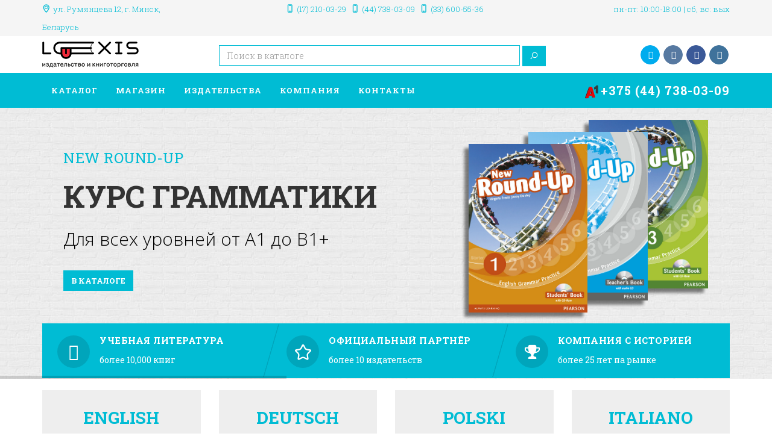

--- FILE ---
content_type: text/html; charset=utf-8
request_url: https://lexis.by/
body_size: 15211
content:
<!DOCTYPE html>
<html prefix="og: http://ogp.me/ns#" lang="ru-ru" dir="ltr"
	  class='com_content view-featured itemid-101 home  jb-home j31 mm-hover'>

<head>
	<base href="https://lexis.by/" />
	<meta http-equiv="content-type" content="text/html; charset=utf-8" />
	<meta name="msvalidate.01" content="29CE48053067A52F3201B6A5C2C390C2" />
	<meta name="yandex-verification" content="e8a31101806acb37" />
	<meta name="keywords" content="учебники, пособия, книги, курсы, словари, тесты, английский, немецкий, польский, итальянский" />
	<meta name="robots" content="index,follow" />
	<meta name="description" content="Учебная литература, книги, курсы, пособия, словари, сборники упражнений, тесты по английскому, немецкому, польскому, итальянскому языку в Минске" />
	<title>Учебники, пособия, книги по английскому, немецкому, польскому языку</title>
	<link href="/?format=feed&amp;type=rss" rel="alternate" type="application/rss+xml" title="RSS 2.0" />
	<link href="/?format=feed&amp;type=atom" rel="alternate" type="application/atom+xml" title="Atom 1.0" />
	<link href="/templates/jb_bookstore/favicon.ico" rel="shortcut icon" type="image/vnd.microsoft.icon" />
	<link href="/t3-assets/css/css-c8100-27755.css" rel="stylesheet" type="text/css" media="all" />
	<link href="https://cdnjs.cloudflare.com/ajax/libs/simple-line-icons/2.4.1/css/simple-line-icons.min.css" rel="stylesheet" type="text/css" />
	<link href="/t3-assets/css/css-74e42-27756.css" rel="stylesheet" type="text/css" media="all" />
	<link href="/t3-assets/css/css-40bae-27757.css" rel="stylesheet" type="text/css" media="all" />
	<link href="/t3-assets/css/css-c9b31-96799.css" rel="stylesheet" type="text/css" media="all" />
	<link href="https://fonts.googleapis.com/css?family=Montserrat:400,700" rel="stylesheet" type="text/css" />
	<link href="https://fonts.googleapis.com/css?family=Fira+Sans:400,700,500,300,300italic,400italic" rel="stylesheet" type="text/css" />
	<link href="https://fonts.googleapis.com/css?family=Open+Sans:400,600,700,800,400italic,300" rel="stylesheet" type="text/css" />
	<link href="https://fonts.googleapis.com/css?family=Roboto+Slab:400,300,700,100" rel="stylesheet" type="text/css" />
	<link href="https://fonts.googleapis.com/css?family=Merriweather:400,700,300,300italic,400italic" rel="stylesheet" type="text/css" />
	<link href="/t3-assets/css/css-ca944-92031.css" rel="stylesheet" type="text/css" media="all" />
	<script src="/t3-assets/js/js-c5af1-79716.js" type="text/javascript"></script>
	<script src="/media/k2/assets/js/k2.frontend.js?v=2.11.20230505&sitepath=/" type="text/javascript"></script>
	<script src="/t3-assets/js/js-4987b-79716.js" type="text/javascript"></script>
	<script src="https://lexis.by//media/com_acymailing/js/acymailing_module.js?v=591" type="text/javascript" async="async"></script>
	<script src="/t3-assets/js/js-ec204-96774.js" type="text/javascript"></script>
	<script type="text/javascript">

		var j2storeURL = 'https://lexis.by/';
		jQuery(window).on('load',  function() {
				new JCaption('img.caption');
			});	if(typeof acymailingModule == 'undefined'){
				var acymailingModule = Array();
			}
			
			acymailingModule['emailRegex'] = /^[a-z0-9!#$%&\'*+\/=?^_`{|}~-]+(?:\.[a-z0-9!#$%&\'*+\/=?^_`{|}~-]+)*\@([a-z0-9-]+\.)+[a-z0-9]{2,10}$/i;

			acymailingModule['NAMECAPTION'] = 'Имя';
			acymailingModule['NAME_MISSING'] = 'Пожалуйста, введите свое имя';
			acymailingModule['EMAILCAPTION'] = 'ваша@почта';
			acymailingModule['VALID_EMAIL'] = 'Пожалуйста, введите корректный эл. адрес';
			acymailingModule['ACCEPT_TERMS'] = 'Пожалуйста, ознакомьтесь с \'Условиями и положениями\'';
			acymailingModule['CAPTCHA_MISSING'] = 'Пожалуйста, введите защитный код, отображаемый на картинке';
			acymailingModule['NO_LIST_SELECTED'] = 'Пожалуйста, выберите рассылки, на которые вы хотите подписаться';
		
		acymailingModule['level'] = 'enterprise';
		acymailingModule['reqFieldsformAcymailing23201'] = Array('name','html');
		acymailingModule['validFieldsformAcymailing23201'] = Array('Пожалуйста, введите значение для поля Имя','Пожалуйста, введите значение для поля Получить');
acymailingModule['excludeValuesformAcymailing23201'] = Array();
acymailingModule['excludeValuesformAcymailing23201']['email'] = 'ваша@почта';

	</script>

	
<!-- META FOR IOS & HANDHELD -->
	<meta name="viewport" content="width=device-width, initial-scale=1.0"/>
	<style type="text/stylesheet">
		@-webkit-viewport   { width: device-width; }
		@-moz-viewport      { width: device-width; }
		@-ms-viewport       { width: device-width; }
		@-o-viewport        { width: device-width; }
		@viewport           { width: device-width; }
	</style>
	<script type="text/javascript">
		//<![CDATA[
		if (navigator.userAgent.match(/IEMobile\/10\.0/)) {
			var msViewportStyle = document.createElement("style");
			msViewportStyle.appendChild(
				document.createTextNode("@-ms-viewport{width:auto!important}")
			);
			document.getElementsByTagName("head")[0].appendChild(msViewportStyle);
		}
		//]]>
	</script>
<meta name="HandheldFriendly" content="true"/>
<meta name="apple-mobile-web-app-capable" content="YES"/>
<!-- //META FOR IOS & HANDHELD -->




<!-- Le HTML5 shim and media query for IE8 support -->


<!-- You can add Google Analytics here or use T3 Injection feature -->

<script type="text/javascript">
	(function(i,s,o,g,r,a,m){i['GoogleAnalyticsObject']=r;i[r]=i[r]||function(){
	(i[r].q=i[r].q||[]).push(arguments)},i[r].l=1*new Date();a=s.createElement(o),
	m=s.getElementsByTagName(o)[0];a.async=1;a.src=g;m.parentNode.insertBefore(a,m)
	})(window,document,'script','//www.google-analytics.com/analytics.js','ga');

	ga('create', 'UA-105864725-1', 'auto');
	ga('send', 'pageview');
</script>

<!--[if lt IE 9]>
<script src="//html5shim.googlecode.com/svn/trunk/html5.js"></script>
<script type="text/javascript" src="/plugins/system/t3/base-bs3/js/respond.min.js"></script>
<![endif]-->
</head>


<body itemscope itemtype="http://schema.org/WebPage">

<div class="t3-wrapper"> <!-- Need this wrapper for off-canvas menu. Remove if you don't use of-canvas -->

    <div id="jb-topbar" class="wrap jb-topbar">
	<div class="container">
		<div class="row">
					<div class="col-xs-12 col-sm-3 col-md-3 t3-topbar-1 text-left  hidden-xs">
				<div class="t3-module module " id="Mod145"><div class="module-inner"><div class="module-ct">

<div class="custom"  >
	<div class="jb-add">
<div class="adr jb-icon-location-2">ул. Румянцева 12, <span class="locality">г. Минск</span>, <span class="country-name">Беларусь</span></div>
</div></div>
</div></div></div>
			</div>
				
					<div class="col-xs-12 col-sm-6 col-md-6 text-center ">
				<div class="t3-module module " id="Mod215"><div class="module-inner"><div class="module-ct">

<div class="custom"  >
	<div class="jb-add">
<div class="tel jb-icon-mobile-1"><a href="tel:+375172100329">(17) 210-03-29</a></div>
<div class="tel jb-icon-mobile-1"><a href="tel:+375447380309">(44) 738-03-09</a></div>
<div class="tel jb-icon-mobile-1"><a href="tel:+375336005536">(33) 600-55-36</a></div>
</div></div>
</div></div></div>
			</div>
				
					<div class="col-xs-12 col-sm-3 col-md-3 t3-topbar-2 text-right ">
				<div class="t3-module module " id="Mod243"><div class="module-inner"><div class="module-ct">

<div class="custom"  >
	<div class="jb-add">
<div class="adr jb-icon-clock">пн-пт: 10:00-18:00 | сб, вс: вых</div>
</div></div>
</div></div></div>
			</div>
				</div>
	</div>
</div>

  
  <header id="t3-header" class="t3-header">
  <div class="container">
    <div class="row">
    <div class="col-xs-12 col-sm-3 col-md-3 col-lg-3 logo">
      <div class="logo-image">
        <a href="/" title="lexis.by">
                      <img class="logo-img" width="161" height="50" src="/images/logo/logo_lexis.png" title="Учебники, пособия, книги по английскому, немецкому, польскому языку" alt="lexis.by" />
                              <span>lexis.by</span>
        </a>
        <small class="site-slogan">издательство и книготорговля</small>
      </div>
    </div>
                  <div class="col-md-6 col-lg-6">
          <div class="languageswitcherload">
            <div class="t3-module module hello " id="Mod229"><div class="module-inner"><div class="module-ct">

<div class="custom hello"  >
	</div>
</div></div></div><div class="t3-module module " id="Mod248"><div class="module-inner"><div class="module-ct"><div id="j2store-search-248" class="j2store-search-product  " >
	<form action="/catalog" method="post" class="form-horizontal" name="j2store_search_form" id="j2store_search_form_248" >

				<input type="text" class="inputbox" name="search" id="mod_j2store_search-248" value=""  placeholder="Поиск в каталоге"/>
		<a class="btn btn-primary" onclick="jQuery('#j2store_search_form_248').submit();">
			<i  class="icon-search"></i>
		</a>
					<input type="hidden" name="catid[0]" value="86" />
		

	</form>
</div></div></div></div>
          </div>
        </div>
                  <div class="col-xs-12 col-sm-3 col-md-3 col-lg-3">
        <div class="jb-cart-block ">
          <div class="t3-module module " id="Mod259"><div class="module-inner"><div class="module-ct">

<div class="custom"  >
	<div class="social-icons clearfix"><a href="https://twitter.com/lexis_by" class="twitter"> <em class="fa fa-twitter"></em> <em class="fa fa-twitter"></em> </a> <a href="https://www.vk.com/lexis_by" class="vk"> <em class="fa fa-vk"></em> <em class="fa fa-vk"></em> </a> <a href="https://www.fb.com/lexis.minsk" class="facebook"> <em class="fa fa-facebook"></em> <em class="fa fa-facebook"></em> </a> <a href="https://www.instagram.com/lexis.belarus" class="instagram"> <em class="fa fa-instagram"></em><em class="fa fa-instagram"></em> </a></div></div>
</div></div></div>
        </div>
      </div>
              </div>
  </div>
</header>


  <nav id="t3-mainnav" class="wrap navbar navbar-default t3-mainnav" data-spy="affix" data-offset-top="110">
  <div class="container">
    <div class="navbar-header">
      <div class="hidden-lg hidden-md">
                      <button type="button" class="navbar-toggle hidden-xs" data-toggle="collapse" data-target=".t3-navbar-collapse">
          <i class="fa fa-bars"></i>
        </button>
                    
<button class="btn btn-primary off-canvas-toggle " type="button" data-pos="left" data-nav="#t3-off-canvas" data-effect="off-canvas-effect-4">
  <i class="fa fa-bars"></i>
</button>

<!-- OFF-CANVAS SIDEBAR -->
<div id="t3-off-canvas" class="t3-off-canvas ">

  <div class="t3-off-canvas-header">
    <h2 class="t3-off-canvas-header-title">Меню</h2>
    <button type="button" class="close" data-dismiss="modal" aria-hidden="true">&times;</button>
  </div>

  <div class="t3-off-canvas-body">
    <div class="t3-module module " id="Mod104"><div class="module-inner"><div class="module-ct"><ul class="nav menu">
<li class="item-119 deeper dropdown parent"><a href="/catalog" class=" dropdown-toggle" data-toggle="dropdown">Каталог<em class="caret"></em></a><ul class="dropdown-menu"><li class="item-155"><a href="/catalog/english" class="">Английский</a></li><li class="item-156"><a href="/catalog/german" class="">Немецкий</a></li><li class="item-157"><a href="/catalog/polish" class="">Польский</a></li><li class="item-441"><a href="/catalog/italian" class="">Итальянский</a></li></ul></li><li class="item-383"><a href="/store" class="">Магазин</a></li><li class="item-104 deeper dropdown parent"><a href="/publishers" class=" dropdown-toggle" data-toggle="dropdown">Издательства<em class="caret"></em></a><ul class="dropdown-menu"><li class="item-130 dropdown-submenu parent"><a href="/publishers/english" class="">Английский</a><ul class="dropdown-menu"><li class="item-132"><a href="/publishers/english/cambridge" class="">Cambridge University Press</a></li><li class="item-131"><a href="/publishers/english/express" class="">Express Publishing</a></li><li class="item-133"><a href="/publishers/english/harpercollins" class="">HarperCollins</a></li><li class="item-135"><a href="/publishers/english/macmillan" class="">Macmillan Publishers</a></li><li class="item-373"><a href="/publishers/english/natgeo" class="">National Geographic Learning</a></li><li class="item-372"><a href="/publishers/english/oxford" class="">Oxford University Press</a></li><li class="item-134"><a href="/publishers/english/pearson" class="">Pearson Education</a></li></ul></li><li class="item-148 dropdown-submenu parent"><a href="/publishers/german" class="">Немецкий</a><ul class="dropdown-menu"><li class="item-149"><a href="/publishers/german/hueber" class="">Hueber</a></li><li class="item-150"><a href="/publishers/german/langenscheidt" class="">Langenscheidt</a></li></ul></li><li class="item-367 dropdown-submenu parent"><a href="/publishers/polish" class="">Польский</a><ul class="dropdown-menu"><li class="item-369"><a href="/publishers/polish/glossa" class="">Glossa</a></li><li class="item-371"><a href="/publishers/polish/prolog" class="">Prolog</a></li></ul></li><li class="item-431 dropdown-submenu parent"><a href="/publishers/italian" class="">Итальянский</a><ul class="dropdown-menu"><li class="item-432"><a href="/publishers/italian/loescher" class="">Loescher Editore</a></li></ul></li></ul></li><li class="item-251"><a href="/about" class="">Компания</a></li><li class="item-105"><a href="/contacts" class="">Контакты</a></li><li class="item-866"><a href="tel:+375447380309" class="nav-link-phone"><img src="/images/a1.svg" title="Учебники, пособия, книги по английскому, немецкому, польскому языку" alt="+375 (44) 738-03-09" class="nav-link-icon" /><span class="image-title">+375 (44) 738-03-09</span> </a></li></ul>
</div></div></div>
  </div>

</div>
<!-- //OFF-CANVAS SIDEBAR -->

            </div>
        </div>
          <div class="t3-navbar-collapse navbar-collapse collapse"></div>
        <div class="<!--?php echo $mainnavsize ?--> hidden-sm hidden-xs">
      <div class="t3-navbar navbar-collapse collapse">
        <div  class="t3-megamenu animate elastic"  data-duration="500" data-responsive="true">
<ul itemscope itemtype="http://www.schema.org/SiteNavigationElement" class="nav navbar-nav level0">
<li itemprop='name' class="dropdown mega mega-align-left" data-id="119" data-level="1" data-alignsub="left">
<a itemprop='url' class=" dropdown-toggle"  href="/catalog"   data-target="#" data-toggle="dropdown">Каталог <em class="caret"></em></a>

<div class="nav-child dropdown-menu mega-dropdown-menu"  style="width: 300px"  data-width="300"><div class="mega-dropdown-inner">
<div class="row">
<div class="col-xs-12 mega-col-nav" data-width="12"><div class="mega-inner">
<ul itemscope itemtype="http://www.schema.org/SiteNavigationElement" class="mega-nav level1">
<li itemprop='name'  data-id="155" data-level="2" data-xicon="icon-flag-16 icon-flag-uk">
<a itemprop='url' class=""  href="/catalog/english"   data-target="#"><span class="icon-flag-16 icon-flag-uk"></span>Английский </a>

</li>
<li itemprop='name'  data-id="156" data-level="2" data-xicon="icon-flag-16 icon-flag-de">
<a itemprop='url' class=""  href="/catalog/german"   data-target="#"><span class="icon-flag-16 icon-flag-de"></span>Немецкий </a>

</li>
<li itemprop='name'  data-id="157" data-level="2" data-xicon="icon-flag-16 icon-flag-pl">
<a itemprop='url' class=""  href="/catalog/polish"   data-target="#"><span class="icon-flag-16 icon-flag-pl"></span>Польский </a>

</li>
<li itemprop='name'  data-id="441" data-level="2" data-xicon="icon-flag-16 icon-flag-it">
<a itemprop='url' class=""  href="/catalog/italian"   data-target="#"><span class="icon-flag-16 icon-flag-it"></span>Итальянский </a>

</li>
</ul>
</div></div>
</div>
</div></div>
</li>
<li itemprop='name'  data-id="383" data-level="1">
<a itemprop='url' class=""  href="/store"   data-target="#">Магазин </a>

</li>
<li itemprop='name' class="dropdown mega mega-align-left" data-id="104" data-level="1" data-alignsub="left">
<a itemprop='url' class=" dropdown-toggle"  href="/publishers"   data-target="#" data-toggle="dropdown">Издательства <em class="caret"></em></a>

<div class="nav-child dropdown-menu mega-dropdown-menu"  style="width: 750px"  data-width="750"><div class="mega-dropdown-inner">
<div class="row">
<div class="col-xs-4 mega-col-nav" data-width="4"><div class="mega-inner">
<ul itemscope itemtype="http://www.schema.org/SiteNavigationElement" class="mega-nav level1">
<li itemprop='name' class="mega mega-group mega-align-left sub-hidden-collapse" data-id="130" data-level="2" data-group="1" data-alignsub="left" data-xicon="icon-flag-16 icon-flag-uk" data-hidewcol="1">
<a itemprop='url' class=" dropdown-header mega-group-title"  href="/publishers/english"   data-target="#"><span class="icon-flag-16 icon-flag-uk"></span>Английский </a>

<div class="nav-child mega-group-ct"  ><div class="mega-dropdown-inner">
<div class="row">
<div class="col-xs-12 mega-col-nav hidden-collapse" data-width="12" data-hidewcol="1"><div class="mega-inner">
<ul itemscope itemtype="http://www.schema.org/SiteNavigationElement" class="mega-nav level2">
<li itemprop='name'  data-id="132" data-level="3">
<a itemprop='url' class=""  href="/publishers/english/cambridge"   data-target="#">Cambridge University Press </a>

</li>
<li itemprop='name'  data-id="131" data-level="3">
<a itemprop='url' class=""  href="/publishers/english/express"   data-target="#">Express Publishing </a>

</li>
<li itemprop='name'  data-id="133" data-level="3">
<a itemprop='url' class=""  href="/publishers/english/harpercollins"   data-target="#">HarperCollins </a>

</li>
<li itemprop='name'  data-id="135" data-level="3">
<a itemprop='url' class=""  href="/publishers/english/macmillan"   data-target="#">Macmillan Publishers </a>

</li>
<li itemprop='name'  data-id="373" data-level="3">
<a itemprop='url' class=""  href="/publishers/english/natgeo"   data-target="#">National Geographic Learning </a>

</li>
<li itemprop='name'  data-id="372" data-level="3">
<a itemprop='url' class=""  href="/publishers/english/oxford"   data-target="#">Oxford University Press </a>

</li>
<li itemprop='name'  data-id="134" data-level="3">
<a itemprop='url' class=""  href="/publishers/english/pearson"   data-target="#">Pearson Education </a>

</li>
</ul>
</div></div>
</div>
</div></div>
</li>
</ul>
</div></div>
<div class="col-xs-4 mega-col-nav" data-width="4"><div class="mega-inner">
<ul itemscope itemtype="http://www.schema.org/SiteNavigationElement" class="mega-nav level1">
<li itemprop='name' class="mega mega-group mega-align-left" data-id="148" data-level="2" data-group="1" data-alignsub="left" data-xicon="icon-flag-16 icon-flag-de">
<a itemprop='url' class=" dropdown-header mega-group-title"  href="/publishers/german"   data-target="#"><span class="icon-flag-16 icon-flag-de"></span>Немецкий </a>

<div class="nav-child mega-group-ct"  ><div class="mega-dropdown-inner">
<div class="row">
<div class="col-xs-12 mega-col-nav" data-width="12"><div class="mega-inner">
<ul itemscope itemtype="http://www.schema.org/SiteNavigationElement" class="mega-nav level2">
<li itemprop='name'  data-id="149" data-level="3">
<a itemprop='url' class=""  href="/publishers/german/hueber"   data-target="#">Hueber </a>

</li>
<li itemprop='name'  data-id="150" data-level="3">
<a itemprop='url' class=""  href="/publishers/german/langenscheidt"   data-target="#">Langenscheidt </a>

</li>
</ul>
</div></div>
</div>
</div></div>
</li>
<li itemprop='name' class="mega mega-group" data-id="367" data-level="2" data-group="1" data-xicon="icon-flag-16 icon-flag-pl">
<a itemprop='url' class=" dropdown-header mega-group-title"  href="/publishers/polish"   data-target="#"><span class="icon-flag-16 icon-flag-pl"></span>Польский </a>

<div class="nav-child mega-group-ct"  ><div class="mega-dropdown-inner">
<div class="row">
<div class="col-xs-12 mega-col-nav" data-width="12"><div class="mega-inner">
<ul itemscope itemtype="http://www.schema.org/SiteNavigationElement" class="mega-nav level2">
<li itemprop='name'  data-id="369" data-level="3">
<a itemprop='url' class=""  href="/publishers/polish/glossa"   data-target="#">Glossa </a>

</li>
<li itemprop='name'  data-id="371" data-level="3">
<a itemprop='url' class=""  href="/publishers/polish/prolog"   data-target="#">Prolog </a>

</li>
</ul>
</div></div>
</div>
</div></div>
</li>
</ul>
</div></div>
<div class="col-xs-4 mega-col-nav" data-width="4"><div class="mega-inner">
<ul itemscope itemtype="http://www.schema.org/SiteNavigationElement" class="mega-nav level1">
<li itemprop='name' class="mega mega-group" data-id="431" data-level="2" data-group="1" data-xicon="icon-flag-16 icon-flag-it">
<a itemprop='url' class=" dropdown-header mega-group-title"  href="/publishers/italian"   data-target="#"><span class="icon-flag-16 icon-flag-it"></span>Итальянский </a>

<div class="nav-child mega-group-ct"  ><div class="mega-dropdown-inner">
<div class="row">
<div class="col-xs-12 mega-col-nav" data-width="12"><div class="mega-inner">
<ul itemscope itemtype="http://www.schema.org/SiteNavigationElement" class="mega-nav level2">
<li itemprop='name'  data-id="432" data-level="3">
<a itemprop='url' class=""  href="/publishers/italian/loescher"   data-target="#">Loescher Editore </a>

</li>
</ul>
</div></div>
</div>
</div></div>
</li>
</ul>
</div></div>
</div>
</div></div>
</li>
<li itemprop='name'  data-id="251" data-level="1">
<a itemprop='url' class=""  href="/about"   data-target="#">Компания </a>

</li>
<li itemprop='name'  data-id="105" data-level="1">
<a itemprop='url' class=""  href="/contacts"   data-target="#">Контакты </a>

</li>
<li itemprop='name'  data-id="866" data-level="1">
<a itemprop='url' class="nav-link-phone"  href="tel:+375447380309"   data-target="#"><img class="nav-link-icon" src="/images/a1.svg" title="Учебники, пособия, книги по английскому, немецкому, польскому языку" alt="+375 (44) 738-03-09" /><span class="image-title">+375 (44) 738-03-09</span> </a>

</li>
</ul>
</div>

      </div>
    </div>
  </div>
</nav>
  
  
<!-- Slideshow -->
<div class="wrap jb-slideshow  hidden-sm hidden-xs">
	
		<!-- START REVOLUTION SLIDER 4.5.95 b5 fullwidth mode -->

<div id="rev_slider_1_1_wrapper" class="rev_slider_wrapper fullwidthbanner-container" style="margin:0px auto;padding:0px;margin-top:0px;margin-bottom:0px;max-height:450px;">
	<div id="rev_slider_1_1" class="rev_slider fullwidthabanner" style="display:none;background-image:url(/images/slideshow/bg_brick.jpg);background-repeat:no-repeat;background-fit:cover;background-position:center top;max-height:450px;height:450px;">
<ul>	<!-- SLIDE  1-->
	<li data-transition="random" data-slotamount="7" data-masterspeed="300"  data-saveperformance="off" >
		<!-- MAIN IMAGE -->
		<img src="https://lexis.by/media/com_uniterevolution2/assets/images/transparent.png" title="Учебники, пособия, книги по английскому, немецкому, польскому языку"  alt="bg_brick" widht="1" height="1"  data-bgposition="center top" data-bgfit="cover" data-bgrepeat="no-repeat">
		<!-- LAYERS -->

		<!-- LAYER NR. 1 -->
		<div class="tp-caption jb_top_brand-title randomrotate tp-resizeme"
			data-x="50"
			data-y="50" 
			data-speed="300"
			data-start="1000"
			data-easing="Linear.easeNone"
			data-splitin="none"
			data-splitout="none"
			data-elementdelay="0.1"
			data-endelementdelay="0.1"
			data-endspeed="300"
			style="z-index: 2; max-width: auto; max-height: auto; white-space: nowrap;"><h3 class="brand" >New Round-Up</h3>
		</div>

		<!-- LAYER NR. 2 -->
		<div class="tp-caption brand-title skewfromleftshort tp-resizeme"
			data-x="50"
			data-y="110" 
			data-speed="300"
			data-start="1400"
			data-easing="Power3.easeInOut"
			data-splitin="none"
			data-splitout="none"
			data-elementdelay="0.1"
			data-endelementdelay="0.1"
			data-endspeed="300"
			style="z-index: 3; max-width: auto; max-height: auto; white-space: nowrap;"><h4 class="slider-bold">Курс грамматики</h4>
		</div>

		<!-- LAYER NR. 3 -->
		<div class="tp-caption medium_light_black skewfromleftshort tp-resizeme"
			data-x="50"
			data-y="200" 
			data-speed="300"
			data-start="1800"
			data-easing="Power3.easeInOut"
			data-splitin="none"
			data-splitout="none"
			data-elementdelay="0.1"
			data-endelementdelay="0.1"
			data-endspeed="300"
			style="z-index: 4; max-width: auto; max-height: auto; white-space: nowrap;">Для всех уровней от A1 до B1+
		</div>

		<!-- LAYER NR. 4 -->
		<div class="tp-caption jb-btn-1 skewfromleftshort tp-resizeme"
			data-x="50"
			data-y="270" 
			data-speed="300"
			data-start="2200"
			data-easing="Power3.easeInOut"
			data-splitin="none"
			data-splitout="none"
			data-elementdelay="0.1"
			data-endelementdelay="0.1"
			data-endspeed="300"
			style="z-index: 5; max-width: auto; max-height: auto; white-space: nowrap;"><a href='/catalog?search=round%20up' class='btn btn-primary jb-btn'>В каталоге</a>
		</div>

		<!-- LAYER NR. 5 -->
		<div class="tp-caption randomrotate"
			data-x="900"
			data-y="0" 
			data-speed="500"
			data-start="1400"
			data-easing="Power3.easeInOut"
			data-elementdelay="0.1"
			data-endelementdelay="0.1"
			data-endspeed="300"
			style="z-index: 6;"><img src="https://lexis.by/images/slideshow/s3b1.png" title="Учебники, пособия, книги по английскому, немецкому, польскому языку" alt="s3b1" width="240" height="320">
		</div>

		<!-- LAYER NR. 6 -->
		<div class="tp-caption randomrotate"
			data-x="800"
			data-y="20" 
			data-speed="500"
			data-start="1600"
			data-easing="Power4.easeInOut"
			data-elementdelay="0.1"
			data-endelementdelay="0.1"
			data-endspeed="300"
			style="z-index: 7;"><img src="https://lexis.by/images/slideshow/s3b2.png" title="Учебники, пособия, книги по английскому, немецкому, польскому языку" alt="s3b2" width="240" height="320">
		</div>

		<!-- LAYER NR. 7 -->
		<div class="tp-caption randomrotate"
			data-x="700"
			data-y="40" 
			data-speed="500"
			data-start="1800"
			data-easing="Power4.easeInOut"
			data-elementdelay="0.1"
			data-endelementdelay="0.1"
			data-endspeed="300"
			style="z-index: 8;"><img src="https://lexis.by/images/slideshow/s3b3.png" title="Учебники, пособия, книги по английскому, немецкому, польскому языку" alt="s3b3" width="240" height="320">
		</div>
	</li>
	<!-- SLIDE  2-->
	<li data-transition="random" data-slotamount="7" data-masterspeed="300"  data-saveperformance="off" >
		<!-- MAIN IMAGE -->
		<img src="https://lexis.by/media/com_uniterevolution2/assets/images/transparent.png" title="Учебники, пособия, книги по английскому, немецкому, польскому языку"  alt="bg_brick" widht="1" height="1"  data-bgposition="center top" data-bgfit="cover" data-bgrepeat="no-repeat">
		<!-- LAYERS -->

		<!-- LAYER NR. 1 -->
		<div class="tp-caption jb_top_brand-title randomrotate tp-resizeme"
			data-x="565"
			data-y="50" 
			data-speed="300"
			data-start="1000"
			data-easing="Linear.easeNone"
			data-splitin="none"
			data-splitout="none"
			data-elementdelay="0.1"
			data-endelementdelay="0.1"
			data-endspeed="300"
			style="z-index: 2; max-width: auto; max-height: auto; white-space: nowrap;"><h3 class="brand" >English Grammar in Use</h3>
		</div>

		<!-- LAYER NR. 2 -->
		<div class="tp-caption brand-title skewfromleftshort tp-resizeme"
			data-x="565"
			data-y="110" 
			data-speed="300"
			data-start="1400"
			data-easing="Power3.easeInOut"
			data-splitin="none"
			data-splitout="none"
			data-elementdelay="0.1"
			data-endelementdelay="0.1"
			data-endspeed="300"
			style="z-index: 3; max-width: auto; max-height: auto; white-space: nowrap;"><h4 class="slider-bold">Raymond Murphy’s</h4>
		</div>

		<!-- LAYER NR. 3 -->
		<div class="tp-caption medium_light_black skewfromleftshort tp-resizeme"
			data-x="565"
			data-y="200" 
			data-speed="300"
			data-start="1800"
			data-easing="Power3.easeInOut"
			data-splitin="none"
			data-splitout="none"
			data-elementdelay="0.1"
			data-endelementdelay="0.1"
			data-endspeed="300"
			style="z-index: 4; max-width: auto; max-height: auto; white-space: nowrap;">Бестселлер по английской грамматике
		</div>

		<!-- LAYER NR. 4 -->
		<div class="tp-caption jb-btn-1 skewfromleftshort tp-resizeme"
			data-x="565"
			data-y="270" 
			data-speed="300"
			data-start="2200"
			data-easing="Power3.easeInOut"
			data-splitin="none"
			data-splitout="none"
			data-elementdelay="0.1"
			data-endelementdelay="0.1"
			data-endspeed="300"
			style="z-index: 5; max-width: auto; max-height: auto; white-space: nowrap;"><a href='/catalog?search=grammar%20in%20use' class='btn btn-primary jb-btn'>В каталоге</a>
		</div>

		<!-- LAYER NR. 5 -->
		<div class="tp-caption randomrotate"
			data-x="220"
			data-y="0" 
			data-speed="500"
			data-start="1400"
			data-easing="Power3.easeInOut"
			data-elementdelay="0.1"
			data-endelementdelay="0.1"
			data-endspeed="300"
			style="z-index: 6;"><img src="https://lexis.by/images/slideshow/s4b1.png" title="Учебники, пособия, книги по английскому, немецкому, польскому языку" alt="s4b1" width="240" height="320">
		</div>

		<!-- LAYER NR. 6 -->
		<div class="tp-caption randomrotate"
			data-x="120"
			data-y="20" 
			data-speed="500"
			data-start="1600"
			data-easing="Power4.easeInOut"
			data-elementdelay="0.1"
			data-endelementdelay="0.1"
			data-endspeed="300"
			style="z-index: 7;"><img src="https://lexis.by/images/slideshow/s4b2.png" title="Учебники, пособия, книги по английскому, немецкому, польскому языку" alt="s4b2" width="240" height="320">
		</div>

		<!-- LAYER NR. 7 -->
		<div class="tp-caption randomrotate"
			data-x="20"
			data-y="40" 
			data-speed="500"
			data-start="1800"
			data-easing="Power4.easeInOut"
			data-elementdelay="0.1"
			data-endelementdelay="0.1"
			data-endspeed="300"
			style="z-index: 8;"><img src="https://lexis.by/images/slideshow/s4b3.png" title="Учебники, пособия, книги по английскому, немецкому, польскому языку" alt="s4b3" width="240" height="320">
		</div>
	</li>
	<!-- SLIDE  3-->
	<li data-transition="random" data-slotamount="7" data-masterspeed="300"  data-saveperformance="off" >
		<!-- MAIN IMAGE -->
		<img src="https://lexis.by/media/com_uniterevolution2/assets/images/transparent.png" title="Учебники, пособия, книги по английскому, немецкому, польскому языку"  alt="bg_brick" widht="1" height="1"  data-bgposition="center top" data-bgfit="cover" data-bgrepeat="no-repeat">
		<!-- LAYERS -->

		<!-- LAYER NR. 1 -->
		<div class="tp-caption jb_top_brand-title randomrotate tp-resizeme"
			data-x="50"
			data-y="50" 
			data-speed="300"
			data-start="1000"
			data-easing="Linear.easeNone"
			data-splitin="none"
			data-splitout="none"
			data-elementdelay="0.1"
			data-endelementdelay="0.1"
			data-endspeed="300"
			style="z-index: 2; max-width: auto; max-height: auto; white-space: nowrap;"><h3 class="brand" >Speakout (2nd Edition)</h3>
		</div>

		<!-- LAYER NR. 2 -->
		<div class="tp-caption brand-title skewfromleftshort tp-resizeme"
			data-x="50"
			data-y="110" 
			data-speed="300"
			data-start="1400"
			data-easing="Power3.easeInOut"
			data-splitin="none"
			data-splitout="none"
			data-elementdelay="0.1"
			data-endelementdelay="0.1"
			data-endspeed="300"
			style="z-index: 3; max-width: auto; max-height: auto; white-space: nowrap;"><h4 class="slider-bold">Учебное пособие</h4>
		</div>

		<!-- LAYER NR. 3 -->
		<div class="tp-caption medium_light_black skewfromleftshort tp-resizeme"
			data-x="50"
			data-y="200" 
			data-speed="300"
			data-start="1800"
			data-easing="Power3.easeInOut"
			data-splitin="none"
			data-splitout="none"
			data-elementdelay="0.1"
			data-endelementdelay="0.1"
			data-endspeed="300"
			style="z-index: 4; max-width: auto; max-height: auto; white-space: nowrap;">От Starter до Advanced уровня
		</div>

		<!-- LAYER NR. 4 -->
		<div class="tp-caption jb-btn-1 skewfromleftshort tp-resizeme"
			data-x="50"
			data-y="270" 
			data-speed="300"
			data-start="2200"
			data-easing="Power3.easeInOut"
			data-splitin="none"
			data-splitout="none"
			data-elementdelay="0.1"
			data-endelementdelay="0.1"
			data-endspeed="300"
			style="z-index: 5; max-width: auto; max-height: auto; white-space: nowrap;"><a href='/catalog?search=speakout' class='btn btn-primary jb-btn'>В каталоге</a>
		</div>

		<!-- LAYER NR. 5 -->
		<div class="tp-caption randomrotate"
			data-x="900"
			data-y="0" 
			data-speed="500"
			data-start="1400"
			data-easing="Power3.easeInOut"
			data-elementdelay="0.1"
			data-endelementdelay="0.1"
			data-endspeed="300"
			style="z-index: 6;"><img src="https://lexis.by/images/slideshow/s5b1.png" title="Учебники, пособия, книги по английскому, немецкому, польскому языку" alt="s5b1" width="240" height="320">
		</div>

		<!-- LAYER NR. 6 -->
		<div class="tp-caption randomrotate"
			data-x="800"
			data-y="20" 
			data-speed="500"
			data-start="1600"
			data-easing="Power4.easeInOut"
			data-elementdelay="0.1"
			data-endelementdelay="0.1"
			data-endspeed="300"
			style="z-index: 7;"><img src="https://lexis.by/images/slideshow/s5b2.png" title="Учебники, пособия, книги по английскому, немецкому, польскому языку" alt="s5b2" width="240" height="320">
		</div>

		<!-- LAYER NR. 7 -->
		<div class="tp-caption randomrotate"
			data-x="700"
			data-y="40" 
			data-speed="500"
			data-start="1800"
			data-easing="Power4.easeInOut"
			data-elementdelay="0.1"
			data-endelementdelay="0.1"
			data-endspeed="300"
			style="z-index: 8;"><img src="https://lexis.by/images/slideshow/s5b3.png" title="Учебники, пособия, книги по английскому, немецкому, польскому языку" alt="s5b3" width="240" height="320">
		</div>
	</li>
	<!-- SLIDE  4-->
	<li data-transition="random" data-slotamount="7" data-masterspeed="300"  data-saveperformance="off" >
		<!-- MAIN IMAGE -->
		<img src="https://lexis.by/media/com_uniterevolution2/assets/images/transparent.png" title="Учебники, пособия, книги по английскому, немецкому, польскому языку"  alt="bg_brick" widht="1" height="1"  data-bgposition="center top" data-bgfit="cover" data-bgrepeat="no-repeat">
		<!-- LAYERS -->

		<!-- LAYER NR. 1 -->
		<div class="tp-caption jb_top_brand-title randomrotate tp-resizeme"
			data-x="555"
			data-y="50" 
			data-speed="300"
			data-start="1000"
			data-easing="Linear.easeNone"
			data-splitin="none"
			data-splitout="none"
			data-elementdelay="0.1"
			data-endelementdelay="0.1"
			data-endspeed="300"
			style="z-index: 2; max-width: auto; max-height: auto; white-space: nowrap;"><h3 class="brand" >Krok po Kroku</h3>
		</div>

		<!-- LAYER NR. 2 -->
		<div class="tp-caption brand-title skewfromleftshort tp-resizeme"
			data-x="555"
			data-y="110" 
			data-speed="300"
			data-start="1400"
			data-easing="Power3.easeInOut"
			data-splitin="none"
			data-splitout="none"
			data-elementdelay="0.1"
			data-endelementdelay="0.1"
			data-endspeed="300"
			style="z-index: 3; max-width: auto; max-height: auto; white-space: nowrap;"><h4 class="slider-bold">Учебник польского</h4>
		</div>

		<!-- LAYER NR. 3 -->
		<div class="tp-caption medium_light_black skewfromleftshort tp-resizeme"
			data-x="555"
			data-y="200" 
			data-speed="300"
			data-start="1800"
			data-easing="Power3.easeInOut"
			data-splitin="none"
			data-splitout="none"
			data-elementdelay="0.1"
			data-endelementdelay="0.1"
			data-endspeed="300"
			style="z-index: 4; max-width: auto; max-height: auto; white-space: nowrap;">Польский язык шаг за шагом
		</div>

		<!-- LAYER NR. 4 -->
		<div class="tp-caption jb-btn-1 skewfromleftshort tp-resizeme"
			data-x="555"
			data-y="270" 
			data-speed="300"
			data-start="2200"
			data-easing="Power3.easeInOut"
			data-splitin="none"
			data-splitout="none"
			data-elementdelay="0.1"
			data-endelementdelay="0.1"
			data-endspeed="300"
			style="z-index: 5; max-width: auto; max-height: auto; white-space: nowrap;"><a href='/catalog?search=krok%20po%20kroku' class='btn btn-primary jb-btn'>В каталоге</a>
		</div>

		<!-- LAYER NR. 5 -->
		<div class="tp-caption randomrotate"
			data-x="220"
			data-y="0" 
			data-speed="500"
			data-start="1400"
			data-easing="Power3.easeInOut"
			data-elementdelay="0.1"
			data-endelementdelay="0.1"
			data-endspeed="300"
			style="z-index: 6;"><img src="https://lexis.by/images/slideshow/s6b3.png" title="Учебники, пособия, книги по английскому, немецкому, польскому языку" alt="s6b3" width="240" height="320">
		</div>

		<!-- LAYER NR. 6 -->
		<div class="tp-caption randomrotate"
			data-x="120"
			data-y="20" 
			data-speed="500"
			data-start="1600"
			data-easing="Power4.easeInOut"
			data-elementdelay="0.1"
			data-endelementdelay="0.1"
			data-endspeed="300"
			style="z-index: 7;"><img src="https://lexis.by/images/slideshow/s6b2.png" title="Учебники, пособия, книги по английскому, немецкому, польскому языку" alt="s6b2" width="240" height="320">
		</div>

		<!-- LAYER NR. 7 -->
		<div class="tp-caption randomrotate"
			data-x="20"
			data-y="40" 
			data-speed="500"
			data-start="1800"
			data-easing="Power4.easeInOut"
			data-elementdelay="0.1"
			data-endelementdelay="0.1"
			data-endspeed="300"
			style="z-index: 8;"><img src="https://lexis.by/images/slideshow/s6b1.png" title="Учебники, пособия, книги по английскому, немецкому, польскому языку" alt="s6b1" width="240" height="320">
		</div>
	</li>
	<!-- SLIDE  5-->
	<li data-transition="random" data-slotamount="7" data-masterspeed="300"  data-saveperformance="off" >
		<!-- MAIN IMAGE -->
		<img src="https://lexis.by/media/com_uniterevolution2/assets/images/transparent.png" title="Учебники, пособия, книги по английскому, немецкому, польскому языку"  alt="bg_brick" widht="1" height="1"  data-bgposition="center top" data-bgfit="cover" data-bgrepeat="no-repeat">
		<!-- LAYERS -->

		<!-- LAYER NR. 1 -->
		<div class="tp-caption jb_top_brand-title randomrotate tp-resizeme"
			data-x="50"
			data-y="50" 
			data-speed="300"
			data-start="1000"
			data-easing="Linear.easeNone"
			data-splitin="none"
			data-splitout="none"
			data-elementdelay="0.1"
			data-endelementdelay="0.1"
			data-endspeed="300"
			style="z-index: 2; max-width: auto; max-height: auto; white-space: nowrap;"><h3 class="brand" >Schritte International</h3>
		</div>

		<!-- LAYER NR. 2 -->
		<div class="tp-caption brand-title skewfromleftshort tp-resizeme"
			data-x="50"
			data-y="110" 
			data-speed="300"
			data-start="1400"
			data-easing="Power3.easeInOut"
			data-splitin="none"
			data-splitout="none"
			data-elementdelay="0.1"
			data-endelementdelay="0.1"
			data-endspeed="300"
			style="z-index: 3; max-width: auto; max-height: auto; white-space: nowrap;"><h4 class="slider-bold">Учебное пособие</h4>
		</div>

		<!-- LAYER NR. 3 -->
		<div class="tp-caption medium_light_black skewfromleftshort tp-resizeme"
			data-x="50"
			data-y="200" 
			data-speed="300"
			data-start="1800"
			data-easing="Power3.easeInOut"
			data-splitin="none"
			data-splitout="none"
			data-elementdelay="0.1"
			data-endelementdelay="0.1"
			data-endspeed="300"
			style="z-index: 4; max-width: auto; max-height: auto; white-space: nowrap;">По немецкому языку
		</div>

		<!-- LAYER NR. 4 -->
		<div class="tp-caption jb-btn-1 skewfromleftshort tp-resizeme"
			data-x="50"
			data-y="270" 
			data-speed="300"
			data-start="2200"
			data-easing="Power3.easeInOut"
			data-splitin="none"
			data-splitout="none"
			data-elementdelay="0.1"
			data-endelementdelay="0.1"
			data-endspeed="300"
			style="z-index: 5; max-width: auto; max-height: auto; white-space: nowrap;"><a href='/catalog?search=schritte' class='btn btn-primary jb-btn'>В каталоге</a>
		</div>

		<!-- LAYER NR. 5 -->
		<div class="tp-caption randomrotate"
			data-x="900"
			data-y="0" 
			data-speed="500"
			data-start="1400"
			data-easing="Power3.easeInOut"
			data-elementdelay="0.1"
			data-endelementdelay="0.1"
			data-endspeed="300"
			style="z-index: 6;"><img src="https://lexis.by/images/slideshow/s7b3.png" title="Учебники, пособия, книги по английскому, немецкому, польскому языку" alt="s7b3" width="240" height="320">
		</div>

		<!-- LAYER NR. 6 -->
		<div class="tp-caption randomrotate"
			data-x="800"
			data-y="20" 
			data-speed="500"
			data-start="1600"
			data-easing="Power4.easeInOut"
			data-elementdelay="0.1"
			data-endelementdelay="0.1"
			data-endspeed="300"
			style="z-index: 7;"><img src="https://lexis.by/images/slideshow/s7b2.png" title="Учебники, пособия, книги по английскому, немецкому, польскому языку" alt="s7b2" width="240" height="320">
		</div>

		<!-- LAYER NR. 7 -->
		<div class="tp-caption randomrotate"
			data-x="700"
			data-y="40" 
			data-speed="500"
			data-start="1800"
			data-easing="Power4.easeInOut"
			data-elementdelay="0.1"
			data-endelementdelay="0.1"
			data-endspeed="300"
			style="z-index: 8;"><img src="https://lexis.by/images/slideshow/s7b1.png" title="Учебники, пособия, книги по английскому, немецкому, польскому языку" alt="s7b1" width="240" height="320">
		</div>
	</li>
</ul>
<div class="tp-bannertimer tp-bottom"></div>	</div>
</div>			
			<script type="text/javascript">

					
				/******************************************
					-	PREPARE PLACEHOLDER FOR SLIDER	-
				******************************************/
								
				 
						var setREVStartSize = function() {
							var	tpopt = new Object(); 
								tpopt.startwidth = 1170;
								tpopt.startheight = 450;
								tpopt.container = jQuery('#rev_slider_1_1');
								tpopt.fullScreen = "off";
								tpopt.forceFullWidth="off";

							tpopt.container.closest(".rev_slider_wrapper").css({height:tpopt.container.height()});tpopt.width=parseInt(tpopt.container.width(),0);tpopt.height=parseInt(tpopt.container.height(),0);tpopt.bw=tpopt.width/tpopt.startwidth;tpopt.bh=tpopt.height/tpopt.startheight;if(tpopt.bh>tpopt.bw)tpopt.bh=tpopt.bw;if(tpopt.bh<tpopt.bw)tpopt.bw=tpopt.bh;if(tpopt.bw<tpopt.bh)tpopt.bh=tpopt.bw;if(tpopt.bh>1){tpopt.bw=1;tpopt.bh=1}if(tpopt.bw>1){tpopt.bw=1;tpopt.bh=1}tpopt.height=Math.round(tpopt.startheight*(tpopt.width/tpopt.startwidth));if(tpopt.height>tpopt.startheight&&tpopt.autoHeight!="on")tpopt.height=tpopt.startheight;if(tpopt.fullScreen=="on"){tpopt.height=tpopt.bw*tpopt.startheight;var cow=tpopt.container.parent().width();var coh=jQuery(window).height();if(tpopt.fullScreenOffsetContainer!=undefined){try{var offcontainers=tpopt.fullScreenOffsetContainer.split(",");jQuery.each(offcontainers,function(e,t){coh=coh-jQuery(t).outerHeight(true);if(coh<tpopt.minFullScreenHeight)coh=tpopt.minFullScreenHeight})}catch(e){}}tpopt.container.parent().height(coh);tpopt.container.height(coh);tpopt.container.closest(".rev_slider_wrapper").height(coh);tpopt.container.closest(".forcefullwidth_wrapper_tp_banner").find(".tp-fullwidth-forcer").height(coh);tpopt.container.css({height:"100%"});tpopt.height=coh;}else{tpopt.container.height(tpopt.height);tpopt.container.closest(".rev_slider_wrapper").height(tpopt.height);tpopt.container.closest(".forcefullwidth_wrapper_tp_banner").find(".tp-fullwidth-forcer").height(tpopt.height);}
						};
						
						/* CALL PLACEHOLDER */
						setREVStartSize();
								
				
				var tpj=jQuery;				
				tpj.noConflict();				
				var revapi1;
				
				
				
				tpj(document).ready(function() {
				
					
								
				if(tpj('#rev_slider_1_1').revolution == undefined)
					revslider_showDoubleJqueryError('#rev_slider_1_1');
				else
				   revapi1 = tpj('#rev_slider_1_1').show().revolution(
					{
						dottedOverlay:"none",
						delay:9000,
						startwidth:1170,
						startheight:450,
						hideThumbs:200,
						
						thumbWidth:100,
						thumbHeight:50,
						thumbAmount:5,
						
						navigationType:"none",
						navigationArrows:"solo",
						navigationStyle:"navbar-old",
						
						touchenabled:"on",
						onHoverStop:"on",
						
						swipe_velocity: 0.7,
						swipe_min_touches: 1,
						swipe_max_touches: 1,
						drag_block_vertical: false,
												
																		
						keyboardNavigation:"on",
						
						navigationHAlign:"center",
						navigationVAlign:"bottom",
						navigationHOffset:0,
						navigationVOffset:20,

						soloArrowLeftHalign:"left",
						soloArrowLeftValign:"center",
						soloArrowLeftHOffset:20,
						soloArrowLeftVOffset:0,

						soloArrowRightHalign:"right",
						soloArrowRightValign:"center",
						soloArrowRightHOffset:20,
						soloArrowRightVOffset:0,
								
						shadow:0,
						fullWidth:"on",
						fullScreen:"off",

						spinner:"spinner3",
						
						stopLoop:"off",
						stopAfterLoops:-1,
						stopAtSlide:-1,

						shuffle:"off",
						
						autoHeight:"off",						
						forceFullWidth:"off",						
												
												
												
						hideThumbsOnMobile:"off",
						hideNavDelayOnMobile:1500,
						hideBulletsOnMobile:"off",
						hideArrowsOnMobile:"off",
						hideThumbsUnderResolution:0,
						
												hideSliderAtLimit:0,
						hideCaptionAtLimit:0,
						hideAllCaptionAtLilmit:0,
						startWithSlide:0,
						isJoomla: true
					});
					
					
					
									
				});	/*ready*/
									
			</script>
			
			<style type="text/css">
	#rev_slider_1_1_wrapper .tp-loader.spinner3 div { background-color: #00a5bb !important; }
</style>
<!-- END REVOLUTION SLIDER -->	
	
</div>
<!-- //Slideshow -->


  
  
  
  
<div class="home">
  
	<!-- SPOTLIGHT 1 -->
	<div class="container  jb-features t3-sl-1">
			<!-- SPOTLIGHT -->
	<div class="t3-spotlight t3-spotlight-1  row">
					<div class=" col-lg-4 col-md-12 col-sm-12  col-xs-12 hidden-xs ">
								<div class="t3-module module border-right " id="Mod110"><div class="module-inner"><div class="module-ct">

<div class="custom border-right"  >
	<div class="widget widget_text">
<div class="textwidget">
<div class="jb-icon-with-description"><a href="/catalog"><em class="fa fa-book"></em></a>
<h4>Учебная литература</h4>
<p>более 10,000 книг</p>
</div>
</div>
</div>
</div>
</div></div></div>
							</div>
					<div class=" col-lg-4 col-md-12 col-sm-12  col-xs-6 hidden-xs ">
								<div class="t3-module module border-right " id="Mod116"><div class="module-inner"><div class="module-ct">

<div class="custom border-right"  >
	<div class="widget widget_text">
<div class="textwidget">
<div class="jb-icon-with-description"><a href="/publishers"><em class="icon-star"></em></a>
<h4>Официальный партнёр</h4>
<p>более 10 издательств</p>
</div>
</div>
</div></div>
</div></div></div>
							</div>
					<div class=" col-lg-4 col-md-12 col-sm-12  col-xs-12 hidden-xs ">
								<div class="t3-module module " id="Mod111"><div class="module-inner"><div class="module-ct">

<div class="custom"  >
	<div class="widget widget_text">
<div class="textwidget">
<div class="jb-icon-with-description"><a href="/publishers"><em class="icon-trophy"></em></a>
<h4>Компания с историей</h4>
<p>более 25 лет на рынке</p>
</div>
</div>
</div>
</div>
</div></div></div>
							</div>
			</div>
<!-- SPOTLIGHT -->
	</div>
	<!-- //SPOTLIGHT 1 -->

      <!-- feature-intro -->
    <div class="wrap jb-sl-10 jb-feature-intro ">
      <div class="container">
      <div class="t3-module module " id="Mod117"><div class="module-inner"><div class="module-ct">

<div class="custom"  >
	<div class="row">
<div class="col-xs-6 col-sm-6 col-md-3 col-lg-3 jb-sl-10 feature-box">
<div class="dis-bottom-left">
<div class="dis-bottom-left-img"><img src="/images/feature-1.png" title="Учебники, пособия, книги по английскому, немецкому, польскому языку" alt="feature-1" width="240" height="180" />
<div class="dis-bottom-left-content">
<div class="dis-bottom-left-text">
<h2>English</h2>
<a class="btn-link" href="/catalog/english">английский</a></div>
</div>
</div>
</div>
</div>
<!--end of feature box-->
<div class="col-xs-6 col-sm-6 col-md-3 col-lg-3 jb-sl-10 feature-box">
<div class="dis-bottom-left">
<div class="dis-bottom-left-img"><img src="/images/feature-2.png" title="Учебники, пособия, книги по английскому, немецкому, польскому языку" alt="feature-2" width="240" height="180" />
<div class="dis-bottom-left-content">
<div class="dis-bottom-left-text">
<h2>Deutsch</h2>
<a class="btn-link" href="/catalog/german">немецкий </a></div>
</div>
</div>
</div>
</div>
<!--end of feature box-->
<div class="col-xs-6 col-sm-6 col-md-3 col-lg-3 jb-sl-10 feature-box">
<div class="dis-bottom-left">
<div class="dis-bottom-left-img"><img src="/images/feature-3.png" title="Учебники, пособия, книги по английскому, немецкому, польскому языку" alt="feature-3" width="240" height="180" />
<div class="dis-bottom-left-content">
<div class="dis-bottom-left-text">
<h2>Polski</h2>
<a class="btn-link" href="/catalog/polish">польский </a></div>
</div>
</div>
</div>
</div>
<div class="col-xs-6 col-sm-6 col-md-3 col-lg-3 jb-sl-10 feature-box">
<div class="dis-bottom-left">
<div class="dis-bottom-left-img"><img src="/images/feature-4.png" title="Учебники, пособия, книги по английскому, немецкому, польскому языку" alt="feature-4" width="240" height="180" />
<div class="dis-bottom-left-content">
<div class="dis-bottom-left-text">
<h2>Italiano</h2>
<a class="btn-link" href="/catalog/italian">итальянский </a></div>
</div>
</div>
</div>
</div>
</div></div>
</div></div></div>
      </div>
    </div>
    <!-- //feature-intro -->
          <!-- team-block -->
    <!-- div class="container"-->
      <div class="wrap jb-team jb-sl-10 t3-sl-5 ">
        <div class="t3-module module " id="Mod231"><div class="module-inner"><div class="module-ct">

<div class="custom"  >
	<div class="container">
<div class="row">
<div class="col-lg-12">
<h1 class="h3">Учебная литература, книги, курсы, пособия, словари, сборники упражнений, тесты, аудио- и видеоматериалы по английскому, немецкому, польскому, итальянскому языкам</h1>
<p>Компания «Лексис» специализируется на распространении учебно-методической литературы, аудио- и видеоматериалов, предназначенных для обучения иностранным языкам.</p>
<p>Мы уже более 25 лет сотрудничаем с крупнейшими британскими издательскими домами, такими как <a href="/publishers/english/cambridge">Cambridge University Press</a>, <a href="/publishers/english/express">Express Publishing</a>, <a href="/publishers/english/harpercollins">HarperCollins</a>, <a href="/publishers/english/macmillan">Macmillan Publishers</a>, <a href="/publishers/english/pearson">Pearson Education</a>, <a href="/publishers/english/natgeo">National Geographic Learning</a>, <a href="/publishers/english/oxford">Oxford University Press</a>, немецкими издательствами <a href="/publishers/german/hueber">Hueber</a> и <a href="/publishers/german/langenscheidt">Langenscheidt</a>, польскими издательствами <a href="/publishers/polish/glossa">Glossa</a> и <a href="/publishers/polish/prolog">Prolog</a>, итальянским издательством <a href="/publishers/italian/loescher">Loescher Editore</a>.</p>
<p>Кроме того, издательство «Лексис» выпускает учебные пособия для ВУЗов.</p>
</div>
</div>
</div></div>
</div></div></div>
      </div>
    <!-- /div-->
    <!-- //team-block -->
          <!-- feature-products-2 -->
    <div class="container">
      <div class="wrap jb-sl-10 t3-sl t3-sl-5 ">
        <div class="t3-module module " id="Mod246"><div class="module-inner"><div class="module-ct">

<div class="custom"  >
	<div class="row">
<div class="col-lg-12 col-md-12 col-sm-12 col-xs-12">
<p>В нашем <a href="/catalog">каталоге</a>&nbsp;представлена часть из полного каталога <a href="/publishers">издательств</a>.&nbsp;Более полный перечень представлен в <a href="/store">магазине</a> по адресу ул. Румянцева 12 (МГЛУ, корпус Д).&nbsp;Если вы не смогли найти интересующую книгу в нашем <a href="/catalog">каталоге</a>, то вы можете:</p>
<ul>
<li>обратиться к нашим онлайн <a href="#">консультантам</a>;</li>
<li>отправить нам письмо на <span id="cloak40bc66bfe78a0847bdfc05ce9614af44">Адрес электронной почты защищен от спам-ботов. Для просмотра адреса в вашем браузере должен быть включен Javascript.</span><script type='text/javascript'>
				document.getElementById('cloak40bc66bfe78a0847bdfc05ce9614af44').innerHTML = '';
				var prefix = '&#109;a' + 'i&#108;' + '&#116;o';
				var path = 'hr' + 'ef' + '=';
				var addy40bc66bfe78a0847bdfc05ce9614af44 = 'st&#111;r&#101;' + '&#64;';
				addy40bc66bfe78a0847bdfc05ce9614af44 = addy40bc66bfe78a0847bdfc05ce9614af44 + 'l&#101;x&#105;s' + '&#46;' + 'by';
				var addy_text40bc66bfe78a0847bdfc05ce9614af44 = 'st&#111;r&#101;' + '&#64;' + 'l&#101;x&#105;s' + '&#46;' + 'by';document.getElementById('cloak40bc66bfe78a0847bdfc05ce9614af44').innerHTML += '<a ' + path + '\'' + prefix + ':' + addy40bc66bfe78a0847bdfc05ce9614af44 + '\'>'+addy_text40bc66bfe78a0847bdfc05ce9614af44+'<\/a>';
		</script>&nbsp;или через форму обратной связи в разделе <a href="/contacts">контакты</a>;</li>
<li>воспользоваться поиском в на сайтах <a href="/publishers">издательств</a> и отправить нам <a href="/contacts">запрос</a>;</li>
<li>связаться с нами по телефонам:
<ul class="list-unstyled">
<li><a href="tel:+375172100329">+375 (17) 210-03-29</a> (городской);</li>
<li><a href="tel:+375447380309">+375 (44) 738-03-09</a> (velcom);</li>
<li><a href="tel:+375336005536">+375 (33) 600-55-36</a> (мтс).</li>
</ul>
</li>
</ul>
</div>
<!--div class="col-lg-3 col-md-3 col-sm-12 col-xs-12">
<div class="su-load-module"><div class="bannergroup">


</div>
</div>
</div--></div>
</div>
</div></div></div>
      </div>
    </div>
    <!-- //feature-products-2 -->
        

      <!-- home-blog -->
    <div class="wrap bg-gray t3-sl t3-sl-5 ">
      <div class="container">
        <div class="t3-module module jb-blog-post jb-title-center " id="Mod273"><div class="module-inner"><div class="module-ct"><div class="newsflash jb-blog-post jb-title-center">
	</div>
</div></div></div>
      </div>
    </div>
    <!-- //home-blog -->
    
<div id="t3-mainbody" class="container t3-mainbody">
	<div class="row">
		<div id="t3-content" class="t3-content col-xs-12">
						<div class="blog-featured jb-home" itemscope itemtype="https://schema.org/Blog">



</div>
		</div>
	</div>
</div> 

        <div class="wrap promo bg-brand jb-sl-10 t3-sl-5 ">
      <div class="container">
        <div class="t3-module module " id="Mod165"><div class="module-inner"><div class="module-ct">

<div class="custom"  >
	<div class="row jb-sl-10">
<div class="col-xs-12 col-sm-6 col-md-8 col-lg-8">
<div class="newsletter-text">
<h3>Подпишитесь на нашу рассылку</h3>
<p>Получайте первыми ссобщения о новинках в каталоге и акциях на Вашу почту!</p>
  </div>
</div>
<div class="col-xs-12 col-sm-6 col-md-4 col-lg-4">
<div class="newsletter-field">		<div class="moduletable  newsletter-field">
						<div class="acymailing_module  newsletter-field" id="acymailing_module_formAcymailing23201">
	<div class="acymailing_fulldiv" id="acymailing_fulldiv_formAcymailing23201"  >
		<form id="formAcymailing23201" action="/" onsubmit="return submitacymailingform('optin','formAcymailing23201')" method="post" name="formAcymailing23201"  >
		<div class="acymailing_module_form" >
						<div class="acymailing_form">
					<p class="onefield fieldacyemail" id="field_email_formAcymailing23201">								<span class="acyfield_email acy_requiredField">
								<input id="user_email_formAcymailing23201"  style="width:100%" onfocus="if(this.value == 'ваша@почта') this.value = '';" onblur="if(this.value=='') this.value='ваша@почта';" type="text" class="inputbox required" name="user[email]" value="ваша@почта" title="ваша@почта"/>								</span>
								</p>
								
					
					<p class="acysubbuttons">
												<input class="button subbutton btn btn-primary" type="submit" value="Подписаться" name="Submit" onclick="try{ return submitacymailingform('optin','formAcymailing23201'); }catch(err){alert('The form could not be submitted '+err);return false;}"/>
											</p>
				</div>
						<input type="hidden" name="ajax" value="1"/>
			<input type="hidden" name="acy_source" value="module_101" />
			<input type="hidden" name="ctrl" value="sub"/>
			<input type="hidden" name="task" value="notask"/>
			<input type="hidden" name="redirect" value="https%3A%2F%2Flexis.by%2F"/>
			<input type="hidden" name="redirectunsub" value="https%3A%2F%2Flexis.by%2F"/>
			<input type="hidden" name="option" value="com_acymailing"/>
						<input type="hidden" name="hiddenlists" value="1"/>
			<input type="hidden" name="acyformname" value="formAcymailing23201" />
									</div>
		</form>
	</div>
	</div>

		</div>
	</div>
</div>
</div>
</div>
</div></div></div>
      </div>
    </div>
  </div>
  
  
  
  
  
  
<div id="back-to-top" data-spy="affix" data-offset-top="300" class="back-to-top hidden-xs hidden-sm affix-top">
  <button class="btn btn-primary" title="Back to Top"><i class="icon-line-arrow-up"></i></button>
</div>
<footer id="t3-footer" class="wrap t3-footer">
      <div class="container">
      	<!-- SPOTLIGHT -->
	<div class="t3-spotlight t3-footnav  row">
					<div class=" col-lg-3 col-md-3 col-sm-3 col-xs-6">
								<div class="t3-module module " id="Mod113"><div class="module-inner"><div class="module-ct">

<div class="custom"  >
	<div class="jb-sl-10">
<div class="address"><a href="#"><img src="/images/logo/logo_lexis.png" title="Учебники, пособия, книги по английскому, немецкому, польскому языку" alt="logo_lexis" width="161" height="50" /></a></div>
</div></div>
</div></div></div>
							</div>
					<div class=" col-lg-3 col-md-3 col-sm-3 col-xs-6">
								<div class="t3-module module " id="Mod225"><div class="module-inner"><div class="module-ct">

<div class="custom"  >
	<div class="address">
<ul>
<li>
<h5>Адрес магазина</h5>
<div class="contact-text">ул. Румянцева 12,<br />Минск, Беларусь, <br />МГЛУ, корпус Д</div>
</li>
</ul>
</div></div>
</div></div></div>
							</div>
					<div class=" col-lg-3 col-md-3 col-sm-3 col-xs-6">
								<div class="t3-module module " id="Mod226"><div class="module-inner"><div class="module-ct">

<div class="custom"  >
	<div class="address"><ul><li><h5>Телефоны</h5><div class="contact-text"><a href="tel:+375172100329">+375 (17) 210-03-29</a><br /><a href="tel:+375336005536">+375 (33) 600-55-36</a><br /><a href="tel:+375447380309">+375 (44) 738-03-09</a></div></li></ul></div></div>
</div></div></div>
							</div>
					<div class=" col-lg-3 col-md-3 col-sm-3 col-xs-6">
								<div class="t3-module module " id="Mod227"><div class="module-inner"><div class="module-ct">

<div class="custom"  >
	<div class="address">
<ul>
<li>
<h5>Время работы</h5>
<div class="contact-text">пн-пт: 10:00-18:00<br />сб, вс: выходной</div>
</li>
</ul>
</div></div>
</div></div></div>
							</div>
			</div>
<!-- SPOTLIGHT -->
    </div>
    <div class="t3-copyright">
    <div class="container">
      <div class="row">
        <div class="col-lg-3 col-md-3 col-sm-3 col-xs-12">
          <div class="copyright ">
            <div class="module">
	<small>&#169; 2026 Lexis. Все права защищены.</small>
</div>


<div class="custom"  >
	<!-- BEGIN JIVOSITE CODE {literal} -->
<script type='text/javascript'>
(function(){ var widget_id = 'Caas7HTAyZ';var d=document;var w=window;function l(){
var s = document.createElement('script'); s.type = 'text/javascript'; s.async = true; s.src = '//code.jivosite.com/script/widget/'+widget_id; var ss = document.getElementsByTagName('script')[0]; ss.parentNode.insertBefore(s, ss);}if(d.readyState=='complete'){l();}else{if(w.attachEvent){w.attachEvent('onload',l);}else{w.addEventListener('load',l,false);}}})();</script>
<!-- {/literal} END JIVOSITE CODE --></div>

<!-- Yandex.Metrika counter -->
<script type="text/javascript">
(function (d, w, c) {
(w[c] = w[c] || []).push(function() {
try {
 w.yaCounter94372814 = new Ya.Metrika({id:94372814,
enableAll: true,
trackHash:true,
webvisor:true});
}
catch(e) { }
});var n = d.getElementsByTagName("script")[0],
s = d.createElement("script"),
f = function () { n.parentNode.insertBefore(s, n); };
s.type = "text/javascript";
s.async = true;
s.src = (d.location.protocol == "https:" ? "https:" : "http:") + "//mc.yandex.ru/metrika/watch.js";
if (w.opera == "[object Opera]") {
  d.addEventListener("DOMContentLoaded", f, false);
} else { f(); }
})(document, window, "yandex_metrika_callbacks");
</script>
<!-- /Yandex.Metrika counter -->

          </div>
        </div>
        <div class="col-lg-9 col-md-9 col-sm-9 col-xs-12">
                                <div class="tp-footer-info ">
              

<div class="custom"  >
	<p><small>ООО «Лексис», 220012, г. Минск, ул. Калинина, д. 19, пом. 2Н. Адрес для корреспонденции: 220050, г. Минск, а/я 507.</small></p></div>

            </div>
                  </div>
      </div>
    </div>
  </div>
</footer>

</div>

<!-- Style Switcher
================================================== -->
<!--
<section id="style-switcher">
  <h2>Style Selector <a href="#" ></a></h2>
  <div>
    <h3>Layout Style</h3>
    <div class="layout-style">
      <select id="layout-style">
        <option value="1">Wide</option>
        <option value="2">Boxed</option>
      </select>
    </div>
    <h3>Predefined Colors</h3>
    <ul class="colors" id="colors">
      <li><a href="/index.php/blue" class="blue" ></a></li>
      <li><a href="/index.php/salmon" class="salmon"></a></li>
      <li><a href="/index.php/orange" class="orange"></a></li>
      <li><a href="/index.php/material-blue" class="material-blue"></a></li>      
      <li><a href="/index.php/red" class="red"></a></li>
      <li><a href="/index.php/brown" class="brown"></a></li>
      <li><a href="/index.php/purple" class="purple"></a></li>
      <li><a href="/index.php/turquoise" class="turquoise"></a></li>
      <li><a href="/index.php/pink" class="pink"></a></li>
    </ul>
    <h3>Background Image</h3>
    <ul class="colors bg" id="bg">
      <li><a href="#" class="bg1"></a></li>
      <li><a href="#" class="bg2"></a></li>
      <li><a href="#" class="bg3"></a></li>
      <li><a href="#" class="bg4"></a></li>
      <li><a href="#" class="bg5"></a></li>
      <li><a href="#" class="bg6"></a></li>
      <li><a href="#" class="bg7"></a></li>
      <li><a href="#" class="bg8"></a></li>
      <li><a href="#" class="bg9"></a></li>
    </ul>
   
  </div>
</section>
-->
</body>

</html>

--- FILE ---
content_type: text/css
request_url: https://lexis.by/t3-assets/css/css-40bae-27757.css
body_size: 49956
content:


/*===============================
/templates/system/css/system.css
================================================================================*/
@import url(/media/system/css/system.css); .system-unpublished,tr.system-unpublished{background:#e8edf1;border-top:4px solid #c4d3df;border-bottom:4px solid #c4d3df}span.highlight{background-color:#FFFFCC;font-weight:bold;padding:1px 0}.img-fulltext-float-right{float:right;margin-left:10px;margin-bottom:10px}.img-fulltext-float-left{float:left;margin-right:10px;margin-bottom:10px}.img-fulltext-float-none{}.img-intro-float-right{float:right;margin-left:5px;margin-bottom:5px}.img-intro-float-left{float:left;margin-right:5px;margin-bottom:5px}.img-intro-float-none{}


/*===============================
/templates/jb_bookstore/local/css/themes/turquoise/template.css
================================================================================*/
@media (max-width:767px){.always-show .mega > .mega-dropdown-menu,.always-show .dropdown-menu{display:block !important;position:static}.open .dropdown-menu{display:block}}.t3-logo,.t3-logo-small{display:block;text-decoration:none;text-align:left;background-repeat:no-repeat;background-position:center}.t3-logo{width:182px;height:50px}.t3-logo-small{width:60px;height:30px}.t3-logo,.t3-logo-color{background-image:url("//static.joomlart.com/images/jat3v3-documents/logo-complete/t3logo-big-color.png")}.t3-logo-small,.t3-logo-small.t3-logo-color{background-image:url("//static.joomlart.com/images/jat3v3-documents/logo-complete/t3logo-small-color.png")}.t3-logo-dark{background-image:url("//static.joomlart.com/images/jat3v3-documents/logo-complete/t3logo-big-dark.png")}.t3-logo-small.t3-logo-dark{background-image:url("//static.joomlart.com/images/jat3v3-documents/logo-complete/t3logo-small-dark.png")}.t3-logo-light{background-image:url("//static.joomlart.com/images/jat3v3-documents/logo-complete/t3logo-big-light.png")}.t3-logo-small.t3-logo-light{background-image:url("//static.joomlart.com/images/jat3v3-documents/logo-complete/t3logo-small-light.png")}@media (max-width:767px){.logo-control .logo-img-sm{display:block}.logo-control .logo-img{display:none}}@media (min-width:768px){.logo-control .logo-img-sm{display:none}.logo-control .logo-img{display:block}}#community-wrap .collapse{position:relative;height:0;overflow:hidden;display:block}.body-data-holder:before{display:none;content:"grid-float-breakpoint:768px screen-xs:480px screen-sm:768px screen-md:992px screen-lg:1200px"}body{font-size:15px;line-height:30px;font-weight:300;font-family:'Roboto Slab',serif;color:#666}.bg-gray{background:#f5f5f5}.bg-brand{background:#00bcd4;color:#ffffff}.text-white{color:#ffffff}.text-brand{color:#00bcd4}input,button,select,textarea{font-family:inherit;font-size:inherit;line-height:inherit}a{text-decoration:none;transition:color 0.1s ease-in 0s;outline:none}a:hover,a:focus{color:#00a5bb;text-decoration:none;outline:none}a:focus{outline:thin dotted;outline:5px auto -webkit-focus-ring-color;outline-offset:-2px}img{vertical-align:middle}table.borderless td,table.borderless th{border:none}th,td{line-height:1.42857143;text-align:left;vertical-align:top}th{font-weight:bold}td,tr td{border-top:1px solid #dddddd}.cat-list-row0:hover,.cat-list-row1:hover{background:#f5f5f5}.cat-list-row1,tr.cat-list-row1 td{background:#f9f9f9}table.contentpane,table.tablelist,table.category,table.admintable,table.blog{width:100%}table.contentpaneopen{border:0}.star{color:#fdd922}.red{color:#e94c37}hr{margin-top:20px;margin-bottom:20px;border:0;border-top:1px solid #eeeeee}.wrap{width:auto;clear:both}.center,.table td.center,.table th.center{text-align:center}.element-invisible{position:absolute;padding:0;margin:0;border:0;height:1px;width:1px;overflow:hidden}h1,h2,h3,h4,h5,h6,.h1,.h2,.h3,.h4,.h5,.h6{font-family:'Roboto Slab',serif;font-weight:400;line-height:1.1;color:#323232}h1 small,h2 small,h3 small,h4 small,h5 small,h6 small,.h1 small,.h2 small,.h3 small,.h4 small,.h5 small,.h6 small,h1 .small,h2 .small,h3 .small,h4 .small,h5 .small,h6 .small,.h1 .small,.h2 .small,.h3 .small,.h4 .small,.h5 .small,.h6 .small{font-weight:normal;line-height:1;color:#999999}h1,.h1,h2,.h2,h3,.h3{margin-top:20px;margin-bottom:10px}h1 small,.h1 small,h2 small,.h2 small,h3 small,.h3 small,h1 .small,.h1 .small,h2 .small,.h2 .small,h3 .small,.h3 .small{font-size:65%}h4,.h4,h5,.h5,h6,.h6{margin-top:10px;margin-bottom:10px}h4 small,.h4 small,h5 small,.h5 small,h6 small,.h6 small,h4 .small,.h4 .small,h5 .small,.h5 .small,h6 .small,.h6 .small{font-size:75%}h1,.h1{font-size:36px}h2,.h2{font-size:30px}h3,.h3{font-size:24px}h4,.h4{font-size:18px}h5,.h5{font-size:14px}h6,.h6{font-size:12px}p{margin:0 0 10px;font-family:'Roboto Slab',serif;font-size:15px;line-height:30px;font-weight:300}.lead{margin-bottom:20px;font-size:16px;font-weight:200;line-height:1.4}@media (min-width:768px){.lead{font-size:21px}}small,.small{font-size:85%}cite{font-style:normal}.text-left{text-align:left}.text-right{text-align:right}.text-center{text-align:center}.text-justify{text-align:justify}.text-muted{color:#999999}.text-primary{color:#00bcd4}a.text-primary:hover{color:#008fa1}.text-success{color:#468847}a.text-success:hover{color:#356635}.text-info{color:#3a87ad}a.text-info:hover{color:#2d6987}.text-warning{color:#c09853}a.text-warning:hover{color:#a47e3c}.text-danger{color:#b94a48}a.text-danger:hover{color:#953b39}.bg-primary{color:#fff;background-color:#00bcd4}a.bg-primary:hover{background-color:#008fa1}.bg-success{background-color:#dff0d8}a.bg-success:hover{background-color:#c1e2b3}.bg-info{background-color:#d9edf7}a.bg-info:hover{background-color:#afd9ee}.bg-warning{background-color:#fcf8e3}a.bg-warning:hover{background-color:#f7ecb5}.bg-danger{background-color:#f2dede}a.bg-danger:hover{background-color:#e4b9b9}.highlight{background-color:#FFC;font-weight:bold;padding:1px 4px}.page-header{padding-bottom:9px;margin:40px 0 20px;border-bottom:1px solid #eeeeee}ul,ol{margin-top:0;margin-bottom:10px}ul ul,ol ul,ul ol,ol ol{margin-bottom:0}.list-unstyled{padding-left:0;list-style:none}.list-inline{padding-left:0;list-style:none;margin-left:-5px}.list-inline > li{display:inline-block;padding-left:5px;padding-right:5px}dl{margin-top:0;margin-bottom:20px}dt,dd{line-height:1.42857143}dt{font-weight:bold}dd{margin-left:0}@media (min-width:768px){.dl-horizontal dt{float:left;width:160px;clear:left;text-align:right;overflow:hidden;text-overflow:ellipsis;white-space:nowrap}.dl-horizontal dd{margin-left:180px}}abbr[title],abbr[data-original-title]{cursor:help;border-bottom:1px dotted #999999}.initialism{font-size:90%;text-transform:uppercase}blockquote{padding:10px 20px;margin:0 0 20px;font-size:17.5px;border-left:5px solid #999999;background:#f5f5f5}blockquote p:last-child,blockquote ul:last-child,blockquote ol:last-child{margin-bottom:0}blockquote footer,blockquote small,blockquote .small{display:block;font-size:80%;line-height:1.42857143;color:#999999}blockquote footer:before,blockquote small:before,blockquote .small:before{content:'\2014 \00A0'}.blockquote-reverse,blockquote.pull-right{padding-right:15px;padding-left:0;border-right:5px solid #999999;border-left:0;text-align:right}.blockquote-reverse footer:before,blockquote.pull-right footer:before,.blockquote-reverse small:before,blockquote.pull-right small:before,.blockquote-reverse .small:before,blockquote.pull-right .small:before{content:''}.blockquote-reverse footer:after,blockquote.pull-right footer:after,.blockquote-reverse small:after,blockquote.pull-right small:after,.blockquote-reverse .small:after,blockquote.pull-right .small:after{content:'\00A0 \2014'}blockquote:before,blockquote:after{content:""}address{margin-bottom:20px;font-style:normal;line-height:1.42857143}code,kbd,pre,samp{font-family:Monaco,Menlo,Consolas,"Courier New",monospace}.btn-actions{text-align:center}.features-list{margin-top:60px}.features-list .page-header{border:0;text-align:center}.features-list .page-header h1{font-size:46px}.features-list .feature-row{overflow:hidden;min-height:200px;color:#696f72;border-top:1px solid #e0e2e3;padding:60px 0 0;text-align:center}.features-list .feature-row:last-child{border-bottom:1px solid #e0e2e3;margin-bottom:60px}.features-list .feature-row h3{font-size:28px}.features-list .feature-row div:first-child{padding-left:0}.features-list .feature-row div:last-child{padding-right:0}.features-list .feature-row div:first-child.feature-img img{float:left}.features-list .feature-row div:last-child.feature-img img{float:right}.jumbotron h2{font-size:46px}.jumbotron iframe{margin-top:20px}.form-control:focus{border-color:#66afe9;outline:0;-webkit-box-shadow:inset 0 1px 1px rgba(0,0,0,.075),0 0 8px rgba(102,175,233,0.6);box-shadow:inset 0 1px 1px rgba(0,0,0,.075),0 0 8px rgba(102,175,233,0.6)}.form-control::-moz-placeholder{color:#999999;opacity:1}.form-control:-ms-input-placeholder{color:#999999}.form-control::-webkit-input-placeholder{color:#999999}textarea.form-control{height:auto}.form-group{margin-bottom:20px}.radio label,.checkbox label{display:inline}.form-control-static{margin-bottom:0}@media (min-width:768px){.form-inline .form-group{display:inline-block}.form-inline .form-control{display:inline-block}.form-inline .radio input[type="radio"],.form-inline .checkbox input[type="checkbox"]{float:none}}.form-horizontal .control-label,.form-horizontal .radio,.form-horizontal .checkbox,.form-horizontal .radio-inline,.form-horizontal .checkbox-inline{margin-top:0;margin-bottom:0;padding-top:7px}.form-horizontal .form-control-static{padding-top:7px}.btn{border-radius:0;padding:7px 12px;font-size:13px;font-weight:bold;text-transform:uppercase;vertical-align:baseline}.btn-primary{background:#00bcd4}.btn-primary:hover{background:#00a5bb}.btn-white{border:2px solid #ffffff;border-radius:2px;padding:10px 20px;background:transparent;color:#ffffff !important}.btn-white:hover{background:#ffffff;border:2px solid #ffffff;color:#00bcd4 !important}.btn-border-brand{background:transparent;border:2px solid #00bcd4;color:#00bcd4;border-radius:2px}.btn-border-brand:hover{background:#00bcd4;color:#ffffff;border-color:#00bcd4}.btn-inverse{color:#ffffff;background-color:#333333;border-color:#262626}.btn-inverse:hover,.btn-inverse:focus,.btn-inverse.focus,.btn-inverse:active,.btn-inverse.active,.open > .dropdown-toggle.btn-inverse{color:#ffffff;background-color:#1a1a1a;border-color:#080808}.btn-inverse:active,.btn-inverse.active,.open > .dropdown-toggle.btn-inverse{background-image:none}.btn-inverse.disabled,.btn-inverse[disabled],fieldset[disabled] .btn-inverse,.btn-inverse.disabled:hover,.btn-inverse[disabled]:hover,fieldset[disabled] .btn-inverse:hover,.btn-inverse.disabled:focus,.btn-inverse[disabled]:focus,fieldset[disabled] .btn-inverse:focus,.btn-inverse.disabled.focus,.btn-inverse[disabled].focus,fieldset[disabled] .btn-inverse.focus,.btn-inverse.disabled:active,.btn-inverse[disabled]:active,fieldset[disabled] .btn-inverse:active,.btn-inverse.disabled.active,.btn-inverse[disabled].active,fieldset[disabled] .btn-inverse.active{background-color:#333333;border-color:#262626}.btn-inverse .badge{color:#333333;background-color:#ffffff}.btn-link{display:inline-block;color:#00bcd4;text-decoration:none;text-transform:uppercase;font-weight:bold;font-size:15px}.btn-link:after{content:'';display:block;width:0;height:2px;background:#00bcd4;transition:width .3s}.btn-link:hover,.btn-link:focus{text-decoration:none}.btn-link:hover:after,.btn-link:focus:after{width:100%}.btn-block + .btn-block{margin-top:5px}select::-moz-placeholder,textarea::-moz-placeholder,input[type="text"]::-moz-placeholder,input[type="password"]::-moz-placeholder,input[type="datetime"]::-moz-placeholder,input[type="datetime-local"]::-moz-placeholder,input[type="date"]::-moz-placeholder,input[type="month"]::-moz-placeholder,input[type="time"]::-moz-placeholder,input[type="week"]::-moz-placeholder,input[type="number"]::-moz-placeholder,input[type="email"]::-moz-placeholder,input[type="url"]::-moz-placeholder,input[type="search"]::-moz-placeholder,input[type="tel"]::-moz-placeholder,input[type="color"]::-moz-placeholder,.inputbox::-moz-placeholder{color:#999999;opacity:1}select:-ms-input-placeholder,textarea:-ms-input-placeholder,input[type="text"]:-ms-input-placeholder,input[type="password"]:-ms-input-placeholder,input[type="datetime"]:-ms-input-placeholder,input[type="datetime-local"]:-ms-input-placeholder,input[type="date"]:-ms-input-placeholder,input[type="month"]:-ms-input-placeholder,input[type="time"]:-ms-input-placeholder,input[type="week"]:-ms-input-placeholder,input[type="number"]:-ms-input-placeholder,input[type="email"]:-ms-input-placeholder,input[type="url"]:-ms-input-placeholder,input[type="search"]:-ms-input-placeholder,input[type="tel"]:-ms-input-placeholder,input[type="color"]:-ms-input-placeholder,.inputbox:-ms-input-placeholder{color:#999999}select::-webkit-input-placeholder,textarea::-webkit-input-placeholder,input[type="text"]::-webkit-input-placeholder,input[type="password"]::-webkit-input-placeholder,input[type="datetime"]::-webkit-input-placeholder,input[type="datetime-local"]::-webkit-input-placeholder,input[type="date"]::-webkit-input-placeholder,input[type="month"]::-webkit-input-placeholder,input[type="time"]::-webkit-input-placeholder,input[type="week"]::-webkit-input-placeholder,input[type="number"]::-webkit-input-placeholder,input[type="email"]::-webkit-input-placeholder,input[type="url"]::-webkit-input-placeholder,input[type="search"]::-webkit-input-placeholder,input[type="tel"]::-webkit-input-placeholder,input[type="color"]::-webkit-input-placeholder,.inputbox::-webkit-input-placeholder{color:#999999}textareaselect,textareatextarea,textareainput[type="text"],textareainput[type="password"],textareainput[type="datetime"],textareainput[type="datetime-local"],textareainput[type="date"],textareainput[type="month"],textareainput[type="time"],textareainput[type="week"],textareainput[type="number"],textareainput[type="email"],textareainput[type="url"],textareainput[type="search"],textareainput[type="tel"],textareainput[type="color"],textarea.inputbox{height:auto}@media screen and (min-width:768px){select,textarea,input[type="text"],input[type="password"],input[type="datetime"],input[type="datetime-local"],input[type="date"],input[type="month"],input[type="time"],input[type="week"],input[type="number"],input[type="email"],input[type="url"],input[type="search"],input[type="tel"],input[type="color"],.inputbox{width:auto}}select,select.form-control,select.inputbox,select.input{padding-right:5px}.input-append .active,.input-prepend .active{background-color:#89e5b1;border-color:#27ae61}.invalid{border-color:#e94c37}label.invalid{color:#e94c37}input.invalid{border:1px solid #e94c37}.dropdown-menu > li > a{padding:5px 20px}.dropdown-header{padding:3px 20px;font-size:14px}.dropdown-header a{color:#999999}.dropdown-submenu > a:after{border-left-color:#333333}.dropdown-submenu:hover > a:after{border-left-color:#262626}.nav > li > .separator{position:relative;display:block;padding:10px 15px;line-height:20px}@media (min-width:768px){.nav > li > .separator{padding-top:15px;padding-bottom:15px}}@media (max-width:991px){.nav > li > span{padding:10px 15px;display:inline-block}}.nav .caret{border-top-color:#00bcd4;border-bottom-color:#00bcd4}.nav a:hover .caret{border-top-color:#00a5bb;border-bottom-color:#00a5bb}.t3-navhelper{background:#f5f5f5;border-top:1px solid #eeeeee;color:#555555;padding:5px 0}.jb-breadcrumb{text-align:center;padding:10px;color:#ffffff;background:url("/templates/jb_bookstore/images/title.jpg") no-repeat scroll;position:relative}@media (max-width:767px){.jb-breadcrumb{background-size:100% 100%}}@media (min-width:768px){.jb-breadcrumb{background-size:100% 100%}}@media (min-width:992px){.jb-breadcrumb{background-size:100%}}@media (min-width:1200px){.jb-breadcrumb{background-size:100%}}.jb-breadcrumb:before{content:"";width:100%;height:100%;left:0px;top:0px;position:absolute;background-color:rgba(0,0,0,0.4)}.jb-breadcrumb .jb-breadcrumb-title h1{position:relative;color:#ffffff;text-transform:capitalize}.breadcrumb{display:none;background:transparent;position:relative;margin-bottom:0;padding-left:0;padding-right:0;border-radius:0}.breadcrumb > li a{color:#ffffff;font-size:14px}.breadcrumb > li span{font-size:14px}.breadcrumb > li + li:before{content:"/\00a0"}.breadcrumb > .active{color:#ffffff}.breadcrumb > .active + li:before{content:"";padding:0}.breadcrumb > .active .hasTooltip{padding-right:10px}.breadcrumb .divider{display:none}#j2store-pagination{text-align:center}#j2store-pagination .pagination{float:none}.pagination-wrap{text-align:center}.pagination > li > a,.pagination > li > span{background:none;border:2px solid transparent;border-radius:1px;color:#333333;font-size:16px;margin:0 1px;min-width:40px;padding:4px 6px;text-align:center}.pagination > li > a:hover,.pagination > li > span:hover,.pagination > li > a:focus,.pagination > li > span:focus{border:2px solid #555555;color:#333333}.pagination > .active > a,.pagination > .active > span{background:#00bcd4;border:2px solid #00bcd4;color:#ffffff}.pagination > .disabled > span,.pagination > .disabled > span:hover,.pagination > .disabled > span:focus,.pagination > .disabled > a,.pagination > .disabled > a:hover,.pagination > .disabled > a:focus{border:0}.pagination{display:inline-block}.pagination:before,.pagination:after{content:" ";display:table}.pagination:after{clear:both}@media screen and (min-width:768px){.pagination{float:none}}.counter{display:none;margin-top:20px;padding:6px 12px;background-color:#ffffff;border:1px solid #dddddd;border-radius:4px}@media screen and (min-width:768px){.counter{float:right}}@media (min-width:768px) and (max-width:1199px){.counter{margin-right:20px}}.pager{text-align:left;clear:both}.pager ul{margin:0;padding:0}.t3-mainnav{border:0;background:#00bcd4;border-bottom:none;min-height:58px}.t3-mainnav .container{position:relative}.t3-mainnav .navbar-nav > li > .dropdown-menu,.t3-mainnav .navbar-nav .mega-nav li .dropdown-menu{background:#fff;border:0}.t3-mainnav .t3-megamenu .navbar-nav.level0 > li > a{color:#fff;text-rendering:optimizeLegibility;font-weight:600;text-transform:uppercase;font-size:13px;line-height:30px;padding:14px 15px;letter-spacing:1px;-webkit-transition:350ms;-o-transition:350ms;transition:350ms}.t3-mainnav .t3-megamenu .navbar-nav.level0 > li .caret{border:0}.t3-mainnav .t3-megamenu .navbar-nav.level0 > li.active,.t3-mainnav .t3-megamenu .navbar-nav.level0 > li:focus,.t3-mainnav .t3-megamenu .navbar-nav.level0 > li:hover{background:#00a5bb}.t3-mainnav .t3-megamenu .navbar-nav.level0 > li.active > a,.t3-mainnav .t3-megamenu .navbar-nav.level0 > li:focus > a,.t3-mainnav .t3-megamenu .navbar-nav.level0 > li:hover > a{background:#00a5bb;color:#ffffff;position:relative}.t3-mainnav .t3-megamenu .navbar-nav.level0 > li.active > a:after,.t3-mainnav .t3-megamenu .navbar-nav.level0 > li:focus > a:after,.t3-mainnav .t3-megamenu .navbar-nav.level0 > li:hover > a:after{*position:absolute;*content:'';*background:#ffffff;*left:0px;*bottom:0;*width:100%;*height:3px}.t3-mainnav .t3-megamenu .navbar-nav.level0 > li:hover > a{position:relative;background:#00a5bb}.t3-mainnav .t3-megamenu .navbar-nav.level0 > li ul.mega-nav.level1 > li.active > a{color:#00bcd4}.t3-mainnav .t3-megamenu .navbar-nav.level0 > li ul.mega-nav.level2 > li.active > a{color:#00bcd4}.t3-mainnav .t3-megamenu .mega-nav > li a,.t3-mainnav .t3-megamenu .dropdown-menu .mega-nav > li a{padding:0px;border-bottom:1px solid #e5e5e5;color:#62656a;font-size:13px;font-weight:500;background:none !important}.t3-mainnav .t3-megamenu .mega-nav > li a:hover,.t3-mainnav .t3-megamenu .dropdown-menu .mega-nav > li a:hover{background:none;color:#00bcd4}.t3-mainnav .t3-megamenu .dropdown-menu{-webkit-box-shadow:0 5px 10px rgba(0,0,0,0.175);box-shadow:0 5px 10px rgba(0,0,0,0.175);padding-bottom:0;padding:5px 10px}.t3-mainnav .t3-megamenu .mega-nav .mega-group > .mega-group-title{text-transform:uppercase;font-weight:500;font-size:14px !important;margin:15px 0 5px 0 !important}.t3-mainnav .t3-megamenu .banneritem{padding-top:15px}.t3-mainnav-dark{border:0;background:#323232;border-bottom:none;min-height:58px}.t3-mainnav-dark .container{position:relative}.t3-mainnav-dark .navbar-nav > li > .dropdown-menu,.t3-mainnav-dark .navbar-nav .mega-nav li .dropdown-menu{background:#fff;border:0}.t3-mainnav-dark .t3-megamenu .navbar-nav.level0 > li{padding:0px 15px}.t3-mainnav-dark .t3-megamenu .navbar-nav.level0 > li > a{color:#fff;text-rendering:optimizeLegibility;font-weight:600;text-transform:uppercase;font-size:13px;line-height:30px;padding:14px 0px;letter-spacing:1px;-webkit-transition:350ms;-o-transition:350ms;transition:350ms}.t3-mainnav-dark .t3-megamenu .navbar-nav.level0 > li .caret{border:0}.t3-mainnav-dark .t3-megamenu .navbar-nav.level0 > li.active,.t3-mainnav-dark .t3-megamenu .navbar-nav.level0 > li:focus,.t3-mainnav-dark .t3-megamenu .navbar-nav.level0 > li:hover{background:#323232}.t3-mainnav-dark .t3-megamenu .navbar-nav.level0 > li.active > a,.t3-mainnav-dark .t3-megamenu .navbar-nav.level0 > li:focus > a,.t3-mainnav-dark .t3-megamenu .navbar-nav.level0 > li:hover > a{background:#323232;color:#ffffff;position:relative}.t3-mainnav-dark .t3-megamenu .navbar-nav.level0 > li.active > a:after,.t3-mainnav-dark .t3-megamenu .navbar-nav.level0 > li:focus > a:after,.t3-mainnav-dark .t3-megamenu .navbar-nav.level0 > li:hover > a:after{position:absolute;content:'';background:#ffffff;left:0px;bottom:0;width:100%;height:3px}.t3-mainnav-dark .t3-megamenu .navbar-nav.level0 > li:hover > a{position:relative;background:#323232}.t3-mainnav-dark .t3-megamenu .navbar-nav.level0 > li ul.mega-nav.level1 > li.active > a{color:#00bcd4}.t3-mainnav-dark .t3-megamenu .navbar-nav.level0 > li ul.mega-nav.level2 > li.active > a{color:#00bcd4}.t3-mainnav-dark .t3-megamenu .mega-nav > li a,.t3-mainnav-dark .t3-megamenu .dropdown-menu .mega-nav > li a{padding:0px;border-bottom:1px solid #e5e5e5;color:#555555;font-size:14px;font-weight:500;background:none !important}.t3-mainnav-dark .t3-megamenu .mega-nav > li a:hover,.t3-mainnav-dark .t3-megamenu .dropdown-menu .mega-nav > li a:hover{background:none;color:#00bcd4}.t3-mainnav-dark .t3-megamenu .mega-nav > li:last-child > a,.t3-mainnav-dark .t3-megamenu .dropdown-menu .mega-nav > li:last-child > a{border-bottom:0}.t3-mainnav-dark .t3-megamenu .dropdown-menu{-webkit-box-shadow:0 5px 10px rgba(0,0,0,0.175);box-shadow:0 5px 10px rgba(0,0,0,0.175);padding-bottom:0;padding:5px 10px}.t3-mainnav-dark .t3-megamenu .mega-nav .mega-group > .mega-group-title{text-transform:uppercase;font-weight:500;font-size:14px !important;margin:15px 0 5px 0 !important}.t3-mainnav-dark .t3-megamenu .banneritem{padding-top:15px}.t3-mainnav-brand-dark{border:0;border-radius:0px;background:#00a5bb;border-bottom:none;min-height:58px;margin-bottom:0px}.t3-mainnav-brand-dark .container{position:relative}.t3-mainnav-brand-dark .navbar-nav > li > .dropdown-menu,.t3-mainnav-brand-dark .navbar-nav .mega-nav li .dropdown-menu{background:#fff;border:0}.t3-mainnav-brand-dark .t3-megamenu .navbar-nav.level0 > li{padding:0px 15px}.t3-mainnav-brand-dark .t3-megamenu .navbar-nav.level0 > li > a{color:#ffffff;text-rendering:optimizeLegibility;font-weight:600;text-transform:uppercase;font-size:13px;line-height:30px;padding:14px 0px;letter-spacing:1px;background:#00a5bb;outline:none;-webkit-transition:350ms;-o-transition:350ms;transition:350ms}.t3-mainnav-brand-dark .t3-megamenu .navbar-nav.level0 > li .caret{border:0}.t3-mainnav-brand-dark .t3-megamenu .navbar-nav.level0 > li.active,.t3-mainnav-brand-dark .t3-megamenu .navbar-nav.level0 > li:focus,.t3-mainnav-brand-dark .t3-megamenu .navbar-nav.level0 > li:hover{background:#00a5bb}.t3-mainnav-brand-dark .t3-megamenu .navbar-nav.level0 > li.active > a,.t3-mainnav-brand-dark .t3-megamenu .navbar-nav.level0 > li:focus > a,.t3-mainnav-brand-dark .t3-megamenu .navbar-nav.level0 > li:hover > a{background:#00a5bb;color:#ffffff;position:relative}.t3-mainnav-brand-dark .t3-megamenu .navbar-nav.level0 > li.active > a:after,.t3-mainnav-brand-dark .t3-megamenu .navbar-nav.level0 > li:focus > a:after,.t3-mainnav-brand-dark .t3-megamenu .navbar-nav.level0 > li:hover > a:after{position:absolute;content:'';background:#ffffff;left:0px;bottom:0;width:100%;height:3px}.t3-mainnav-brand-dark .t3-megamenu .navbar-nav.level0 > li:hover > a{position:relative;background:#00a5bb}.t3-mainnav-brand-dark .t3-megamenu .navbar-nav.level0 > li ul.mega-nav.level1 > li.active > a{color:#00bcd4}.t3-mainnav-brand-dark .t3-megamenu .navbar-nav.level0 > li ul.mega-nav.level2 > li.active > a{color:#00bcd4}.t3-mainnav-brand-dark .t3-megamenu .mega-nav > li a,.t3-mainnav-brand-dark .t3-megamenu .dropdown-menu .mega-nav > li a{padding:0px;border-bottom:1px solid #e5e5e5;color:#62656a;font-size:13px;font-weight:500;background:none !important}.t3-mainnav-brand-dark .t3-megamenu .mega-nav > li a:hover,.t3-mainnav-brand-dark .t3-megamenu .dropdown-menu .mega-nav > li a:hover{background:none;color:#00bcd4}.t3-mainnav-brand-dark .t3-megamenu .mega-nav > li:last-child > a,.t3-mainnav-brand-dark .t3-megamenu .dropdown-menu .mega-nav > li:last-child > a{border-bottom:0}.t3-mainnav-brand-dark .t3-megamenu .dropdown-menu{-webkit-box-shadow:0 5px 10px rgba(0,0,0,0.175);box-shadow:0 5px 10px rgba(0,0,0,0.175);padding-bottom:0;padding:5px 10px}.t3-mainnav-brand-dark .t3-megamenu .mega-nav .mega-group > .mega-group-title{text-transform:uppercase;font-weight:500;font-size:14px !important;margin:15px 0 5px 0 !important}.t3-mainnav-brand-dark .t3-megamenu .banneritem{padding-top:15px}.t3-mainnav-white{border:0;background:#ffffff;border-bottom:none;min-height:58px}.t3-mainnav-white .container{position:relative}.t3-mainnav-white .navbar-nav > li > .dropdown-menu,.t3-mainnav-white .navbar-nav .mega-nav li .dropdown-menu{background:#fff;border:0}.t3-mainnav-white .t3-megamenu .navbar-nav.level0 > li{padding:0px 15px}.t3-mainnav-white .t3-megamenu .navbar-nav.level0 > li > a{color:#323232;text-rendering:optimizeLegibility;font-weight:600;text-transform:uppercase;font-size:13px;line-height:30px;padding:14px 0px;letter-spacing:1px;background:#ffffff;outline:none;-webkit-transition:350ms;-o-transition:350ms;transition:350ms}.t3-mainnav-white .t3-megamenu .navbar-nav.level0 > li .caret{border:0}.t3-mainnav-white .t3-megamenu .navbar-nav.level0 > li.active,.t3-mainnav-white .t3-megamenu .navbar-nav.level0 > li:focus,.t3-mainnav-white .t3-megamenu .navbar-nav.level0 > li:hover{background:#ffffff}.t3-mainnav-white .t3-megamenu .navbar-nav.level0 > li.active > a,.t3-mainnav-white .t3-megamenu .navbar-nav.level0 > li:focus > a,.t3-mainnav-white .t3-megamenu .navbar-nav.level0 > li:hover > a{background:#ffffff;color:#00bcd4;position:relative}.t3-mainnav-white .t3-megamenu .navbar-nav.level0 > li.active > a:after,.t3-mainnav-white .t3-megamenu .navbar-nav.level0 > li:focus > a:after,.t3-mainnav-white .t3-megamenu .navbar-nav.level0 > li:hover > a:after{position:absolute;content:'';background:#00bcd4;left:0px;bottom:0;width:100%;height:3px}.t3-mainnav-white .t3-megamenu .navbar-nav.level0 > li:hover > a{position:relative;background:#ffffff}.t3-mainnav-white .t3-megamenu .navbar-nav.level0 > li ul.mega-nav.level1 > li.active > a{color:#00bcd4}.t3-mainnav-white .t3-megamenu .navbar-nav.level0 > li ul.mega-nav.level2 > li.active > a{color:#00bcd4}.t3-mainnav-white .t3-megamenu .mega-nav > li a,.t3-mainnav-white .t3-megamenu .dropdown-menu .mega-nav > li a{padding:0px;border-bottom:1px solid #e5e5e5;color:#62656a;font-size:13px;font-weight:500;background:none !important}.t3-mainnav-white .t3-megamenu .mega-nav > li a:hover,.t3-mainnav-white .t3-megamenu .dropdown-menu .mega-nav > li a:hover{background:none;color:#00bcd4}.t3-mainnav-white .t3-megamenu .mega-nav > li:last-child > a,.t3-mainnav-white .t3-megamenu .dropdown-menu .mega-nav > li:last-child > a{border-bottom:0}.t3-mainnav-white .t3-megamenu .dropdown-menu{-webkit-box-shadow:0 5px 10px rgba(0,0,0,0.175);box-shadow:0 5px 10px rgba(0,0,0,0.175);padding-bottom:0;padding:5px 10px}.t3-mainnav-white .t3-megamenu .mega-nav .mega-group > .mega-group-title{text-transform:uppercase;font-weight:500;font-size:14px !important;margin:15px 0 5px 0 !important}.t3-mainnav-white .t3-megamenu .banneritem{padding-top:15px}.t3-mainnav-modern{border:0;background:transparent;border-bottom:none;min-height:58px}.t3-mainnav-modern .container{position:relative}.t3-mainnav-modern .navbar-nav > li > .dropdown-menu,.t3-mainnav-modern .navbar-nav .mega-nav li .dropdown-menu{background:#fff;border:0}.t3-mainnav-modern .t3-megamenu .navbar-nav.level0 > li{padding:0px 15px;background:#ffffff !important}.t3-mainnav-modern .t3-megamenu .navbar-nav.level0 > li > a{font-family:'Roboto Slab',serif;line-height:80px;padding-top:0px;padding-bottom:0px;padding:0px;color:#444;outline:none;font-weight:700;font-size:13px;letter-spacing:1px;text-transform:uppercase;display:block;position:relative}.t3-mainnav-modern .t3-megamenu .navbar-nav.level0 > li .caret{border:0}.t3-mainnav-modern .t3-megamenu .navbar-nav.level0 > li.active,.t3-mainnav-modern .t3-megamenu .navbar-nav.level0 > li:focus,.t3-mainnav-modern .t3-megamenu .navbar-nav.level0 > li:hover{background:#ffffff}.t3-mainnav-modern .t3-megamenu .navbar-nav.level0 > li.active > a,.t3-mainnav-modern .t3-megamenu .navbar-nav.level0 > li:focus > a,.t3-mainnav-modern .t3-megamenu .navbar-nav.level0 > li:hover > a{background:#ffffff;color:#00bcd4;position:relative}.t3-mainnav-modern .t3-megamenu .navbar-nav.level0 > li.active > a:after,.t3-mainnav-modern .t3-megamenu .navbar-nav.level0 > li:focus > a:after,.t3-mainnav-modern .t3-megamenu .navbar-nav.level0 > li:hover > a:after{position:absolute;content:'';background:#00bcd4;left:0px;bottom:0;width:100%;height:3px}.t3-mainnav-modern .t3-megamenu .navbar-nav.level0 > li:hover > a{position:relative;background:#ffffff}.t3-mainnav-modern .t3-megamenu .navbar-nav.level0 > li ul.mega-nav.level1 > li.active > a{color:#00bcd4}.t3-mainnav-modern .t3-megamenu .navbar-nav.level0 > li ul.mega-nav.level2 > li.active > a{color:#00bcd4}.t3-mainnav-modern .t3-megamenu .mega-nav > li a,.t3-mainnav-modern .t3-megamenu .dropdown-menu .mega-nav > li a{padding:0px;border-bottom:1px solid #e5e5e5;color:#62656a;font-size:13px;font-weight:500;background:none !important}.t3-mainnav-modern .t3-megamenu .mega-nav > li a:hover,.t3-mainnav-modern .t3-megamenu .dropdown-menu .mega-nav > li a:hover{background:none;color:#00bcd4}.t3-mainnav-modern .t3-megamenu .mega-nav > li:last-child > a,.t3-mainnav-modern .t3-megamenu .dropdown-menu .mega-nav > li:last-child > a{border-bottom:0}.t3-mainnav-modern .t3-megamenu .dropdown-menu{-webkit-box-shadow:0 5px 10px rgba(0,0,0,0.175);box-shadow:0 5px 10px rgba(0,0,0,0.175);padding-bottom:0;padding:5px 10px}.t3-mainnav-modern .t3-megamenu .mega-nav .mega-group > .mega-group-title{text-transform:uppercase;font-weight:500;font-size:14px !important;margin:15px 0 5px 0 !important}.t3-mainnav-modern .t3-megamenu .banneritem{padding-top:15px}.navbar-default .navbar-nav > .open > a,.navbar-default .navbar-nav > .open > a:hover,.navbar-default .navbar-nav > .open > a:focus{background-color:transparent !important}.menu-banner .mega-group-title{display:none !important}.navbar-toggle{padding:0;height:35px;line-height:35px;width:35px;margin-left:15px}@media (min-width:768px){.navbar-toggle{display:none}}.navbar-nav{margin:7.5px -15px}@media (min-width:768px){.navbar-nav{margin:0}}.navbar-default .navbar-brand{color:#777777}.navbar-default .navbar-text{color:#777777}.navbar-default .navbar-nav > li > a{color:#fff}.navbar-default .navbar-nav > li > .nav-header{color:#777777;display:inline-block;padding-top:15px;padding-bottom:15px}.navbar-default .navbar-nav > .active > a,.navbar-default .navbar-nav > .active > a:hover,.navbar-default .navbar-nav > .active > a:focus{color:#555555;background-color:#e7e7e7}.navbar-default .navbar-nav > .disabled > a,.navbar-default .navbar-nav > .disabled > a:hover,.navbar-default .navbar-nav > .disabled > a:focus{color:#cccccc;background-color:transparent}.navbar-default .navbar-toggle{border-color:#dddddd}.navbar-default .navbar-toggle:hover,.navbar-default .navbar-toggle:focus{background-color:#dddddd}.navbar-default .navbar-toggle .icon-bar{background-color:#cccccc}.navbar-default .navbar-collapse,.navbar-default .navbar-form{border-color:#e7e7e7}.navbar-default .navbar-nav > .dropdown > a:hover .caret,.navbar-default .navbar-nav > .dropdown > a:focus .caret{border-top-color:#fff;border-bottom-color:#fff}.navbar-default .navbar-nav > .open > a,.navbar-default .navbar-nav > .open > a:hover,.navbar-default .navbar-nav > .open > a:focus{background-color:#e7e7e7;color:#555555}.navbar-default .navbar-nav > .open > a .caret,.navbar-default .navbar-nav > .open > a:hover .caret,.navbar-default .navbar-nav > .open > a:focus .caret{border-top-color:#fff;border-bottom-color:#fff}.navbar-default .navbar-nav > .dropdown > a .caret{border-top-color:#777777;border-bottom-color:#777777}@media (max-width:767px){.navbar-default .navbar-nav .open .dropdown-menu > li > a{color:#777777}.navbar-default .navbar-nav .open .dropdown-menu > li > a:hover,.navbar-default .navbar-nav .open .dropdown-menu > li > a:focus{color:#333333;background-color:transparent}.navbar-default .navbar-nav .open .dropdown-menu > .active > a,.navbar-default .navbar-nav .open .dropdown-menu > .active > a:hover,.navbar-default .navbar-nav .open .dropdown-menu > .active > a:focus{color:#555555;background-color:#e7e7e7}.navbar-default .navbar-nav .open .dropdown-menu > .disabled > a,.navbar-default .navbar-nav .open .dropdown-menu > .disabled > a:hover,.navbar-default .navbar-nav .open .dropdown-menu > .disabled > a:focus{color:#cccccc;background-color:transparent}}.navbar-default .navbar-link{color:#777777}.navbar-default .navbar-link:hover{color:#333333}.t3-mainnav{border-left:0;border-right:0;margin-bottom:0;border-radius:0}.t3-mainnav .t3-navbar{padding-left:0;padding-right:0}@media (min-width:768px){.t3-mainnav .t3-navbar-collapse{display:none !important}}.t3-mainnav .t3-navbar-collapse .navbar-nav{margin:0 -15px}.t3-mainnav .t3-navbar-collapse .navbar-nav li > a .fa{margin-right:5px}.t3-mainnav .t3-navbar-collapse .navbar-nav > li > a{border-top:1px solid #e7e7e7}.t3-mainnav .t3-navbar-collapse .navbar-nav > li:first-child > a{border-top:0}.t3-mainnav .t3-navbar-collapse .navbar-nav .dropdown > a .caret{position:absolute;top:40%;right:12px}.t3-mainnav-dark{border-left:0;border-right:0;margin-bottom:0;border-radius:0}.t3-mainnav-dark .t3-navbar{padding-left:0;padding-right:0}@media (min-width:768px){.t3-mainnav-dark .t3-navbar-collapse{display:none !important}}.t3-mainnav-dark .t3-navbar-collapse .navbar-nav{margin:0 -15px}.t3-mainnav-dark .t3-navbar-collapse .navbar-nav li > a .fa{margin-right:5px}.t3-mainnav-dark .t3-navbar-collapse .navbar-nav > li > a{border-top:1px solid #e7e7e7}.t3-mainnav-dark .t3-navbar-collapse .navbar-nav > li:first-child > a{border-top:0}.t3-mainnav-dark .t3-navbar-collapse .navbar-nav .dropdown > a .caret{position:absolute;top:40%;right:12px}.t3-mainnav-white{border-left:0;border-right:0;margin-bottom:0;border-radius:0;border-top:1px solid #eeeeee;border-bottom:1px solid #eeeeee}.t3-mainnav-white .t3-navbar{padding-left:0;padding-right:0}@media (min-width:768px){.t3-mainnav-white .t3-navbar-collapse{display:none !important}}.t3-mainnav-white .t3-navbar-collapse .navbar-nav{margin:0 -15px}.t3-mainnav-white .t3-navbar-collapse .navbar-nav li > a .fa{margin-right:5px}.t3-mainnav-white .t3-navbar-collapse .navbar-nav > li > a{border-top:1px solid #e7e7e7}.t3-mainnav-white .t3-navbar-collapse .navbar-nav > li:first-child > a{border-top:0}.t3-mainnav-white .t3-navbar-collapse .navbar-nav .dropdown > a .caret{position:absolute;top:40%;right:12px}.t3-mainnav-modern{border-left:0;border-right:0;margin-bottom:0;border-radius:0}.t3-mainnav-modern .t3-navbar{padding-left:0;padding-right:0}@media (min-width:768px){.t3-mainnav-modern .t3-navbar-collapse{display:none !important}}.t3-mainnav-modern .t3-navbar-collapse .navbar-nav{margin:0 -15px}.t3-mainnav-modern .t3-navbar-collapse .navbar-nav li > a .fa{margin-right:5px}.t3-mainnav-modern .t3-navbar-collapse .navbar-nav > li > a{border-top:1px solid #e7e7e7}.t3-mainnav-modern .t3-navbar-collapse .navbar-nav > li:first-child > a{border-top:0}.t3-mainnav-modern .t3-navbar-collapse .navbar-nav .dropdown > a .caret{position:absolute;top:40%;right:12px}.t3-module{background:transparent;color:inherit;margin-bottom:20px}@media screen and (min-width:768px){.t3-module{margin-bottom:0px}}.t3-module .module-inner{padding:0}.module-title{background:transparent;color:#333333;font-size:18px;font-weight:bold;margin:0 0 10px 0;padding:0;position:relative;overflow:hidden;text-transform:uppercase}@media screen and (min-width:768px){.module-title{margin-bottom:20px}}.module-title:after{content:"";width:100%;position:absolute;top:12px;height:1px;background-color:#EEE;margin-left:10px}.jb-title-center .module-title{background:transparent;color:#333333;font-weight:bold;text-align:center;font-size:18px;margin:0 0 10px 0;padding:0;overflow:hidden;text-transform:uppercase}.jb-title-center .module-title:after{display:none}@media screen and (min-width:768px){.jb-title-center .module-title{margin-bottom:20px}}.jb-title-center .module-title span{display:inline-block;position:relative;border:1px solid #e4e4e4;padding:10px 36px;overflow:visible}.jb-title-center .module-title span:after{content:"";position:absolute;top:50%;left:100%;border-bottom:1px solid #E4E4E4;width:100%;margin:0px 20px;border-color:#E4E4E4}.jb-title-center .module-title span:before{right:100%;content:"";position:absolute;top:50%;border-bottom:1px solid #E4E4E4;width:100%;margin:0px 20px;border-color:#E4E4E4}.jb-title-center .module-intro{text-align:center;margin-bottom:30px;font-family:"Merriweather",serif;font-style:italic;color:#999999}.module-intro{margin-bottom:30px;font-family:"Merriweather",serif;font-style:italic;color:#999999}.module-ct{background:transparent;color:inherit;padding:0}.module-ct:before,.module-ct:after{content:" ";display:table}.module-ct:after{clear:both}.module-ct > ul.unstyled,.module-ct .custom > ul.unstyled,.module-ct > ol.unstyled,.module-ct .custom > ol.unstyled{padding-left:0}.module-ct > ul.nav,.module-ct .custom > ul.nav,.module-ct > ol.nav,.module-ct .custom > ol.nav{padding-left:0;margin-left:0}.module_menu .nav > li > a,.module_menu .nav > li > .separator{padding:6px 5px;display:block}#login-form input[type="text"],#login-form input[type="password"]{width:100%}#login-form ul.unstyled{margin-top:20px;padding-left:20px}#login-form #form-login-remember label{font-weight:normal}.banneritem a{font-weight:bold}.bannerfooter{border-top:1px solid #eeeeee;font-size:12px;padding-top:10px;text-align:right}.categories-module,ul.categories-module,.category-module,ul.category-module{margin:0}.categories-module li,ul.categories-module li,.category-module li,ul.category-module li{list-style:none;padding:10px 0;border-top:1px solid #eeeeee}.categories-module li:first-child,ul.categories-module li:first-child,.category-module li:first-child,ul.category-module li:first-child{border-top:0}.categories-module h4,ul.categories-module h4,.category-module h4,ul.category-module h4{font-size:14px;font-weight:normal;margin:0}.feed h4{font-weight:bold}.feed .newsfeed,.feed ul.newsfeed{border-top:1px solid #eeeeee}.feed .newsfeed .feed-link,.feed ul.newsfeed .feed-link,.feed .newsfeed h5.feed-link,.feed ul.newsfeed h5.feed-link{font-size:14px;font-weight:normal;margin:0}.latestusers,ul.latestusers{margin-left:0}.latestusers li,ul.latestusers li{background:#eeeeee;display:inline-block;padding:5px 10px;border-radius:4px}.stats-module dt,.stats-module dd{display:inline-block;margin:0}.stats-module dt{font-weight:bold;width:35%}.stats-module dd{width:60%}.tagspopular ul{display:block;margin:0;padding:0;list-style:none;overflow:hidden}.tagspopular ul > li{color:#555555;display:inline-block;margin:0 5px 5px 0}.tagspopular ul > li > a{background:#eeeeee;border-radius:3px;color:#555555;display:block;padding:2px 5px}.tagspopular ul > li > a:hover,.tagspopular ul > li > a:focus,.tagspopular ul > li > a:active{background:#00a5bb;color:#ffffff;text-decoration:none}.tagssimilar ul{margin:0;padding:0;list-style:none}.tagssimilar ul > li{border-bottom:1px solid #eeeeee;padding:8px 0}.tagssimilar ul > li > a{color:#555555}.tagssimilar ul > li > a:hover,.tagssimilar ul > li > a:focus,.tagssimilar ul > li > a:active{color:#00a5bb}.module-ct > ol.breadcrumb{padding:6px 12px;margin-left:0}.newsletter-text h3{margin-top:10px;color:#ffffff;letter-spacing:0.5px;font-weight:bold;text-transform:uppercase;font-size:18px}.newsletter-field{overflow:hidden}.newsletter-field .acymailing_introtext{font-size:14px}.newsletter-field .acymailing_form{position:relative}.newsletter-field .acymailing_form span.acyfield_email input{border:2px solid #ffffff !important;background:transparent;color:rgba(255,255,255,0.6);height:50px;-webkit-border-radius:1px;-moz-border-radius:1px;border-radius:1px}.newsletter-field .acysubbuttons{position:absolute;margin:0;text-align:left;top:0px;right:0;height:50px}.newsletter-field .acysubbuttons:after{content:"\f003";font-family:FontAwesome;position:absolute;top:38%;left:50%;margin-top:-10px;margin-left:-9px;color:#ffffff;font-size:18px;font-weight:normal;cursor:pointer}.newsletter-field .acysubbuttons > input[type='submit']{text-indent:-9999em;background:0;-webkit-box-shadow:none;-moz-box-shadow:none;box-shadow:none;border:0;padding:14px 36px}.social-icons a{margin-right:2px;display:inline-block;width:32px;height:32px;overflow:hidden;border-radius:100%;background-color:transparent;color:#ffffff !important;border:1px solid #ffffff;line-height:32px;text-align:center;font-size:14px;-webkit-transition:all 0.3s ease-in-out;-moz-transition:all 0.3s ease-in-out;-o-transition:all 0.3s ease-in-out;transition:all 0.3s ease-in-out}.social-icons a:hover{color:#ffffff}.social-icons em{display:block;width:32px;height:32px;line-height:32px;border-radius:3px;position:relative;top:0;-webkit-transition:all 0.3s ease-in-out;-moz-transition:all 0.3s ease-in-out;-o-transition:all 0.3s ease-in-out;transition:all 0.3s ease-in-out}.social-icons em:last-child{color:#fff}.social-icons .vk{border:1px solid #5779a1;background-color:#5779a1 !important}.social-icons .vk:hover{border:1px solid #5779a1;background-color:#5779a1 !important}.social-icons .facebook{border:1px solid #3b5998;background-color:#3b5998 !important}.social-icons .facebook:hover{border:1px solid #3b5998;background-color:#3b5998 !important}.social-icons .twitter{border:1px solid #00acee;background-color:#00acee !important}.social-icons .twitter:hover{border:1px solid #00acee;background-color:#00acee !important}.social-icons .google-plus{border:1px solid #dd4b39;background-color:#dd4b39 !important}.social-icons .google-plus:hover{border:1px solid #dd4b39;background-color:#dd4b39 !important}.social-icons .linkedin{border:1px solid #0e76a8;background-color:#0e76a8 !important}.social-icons .linkedin:hover{border:1px solid #0e76a8;background-color:#0e76a8 !important}.social-icons .pinterest{border:1px solid #c8232c;background-color:#c8232c !important}.social-icons .pinterest:hover{border:1px solid #c8232c;background-color:#c8232c !important}.social-icons .instagram{border:1px solid #3f729b;background-color:#3f729b !important}.social-icons .instagram:hover{border:1px solid #3f729b;background-color:#3f729b !important}.social-icons a:hover em:first-child{margin-top:-32px}.j2store-product-list .jb-filter-section .module-title{text-align:left;font-size:18px}.j2store-product-list .jb-filter-section .j2store-product-filters{margin-bottom:40px}.j2store-product-list .jb-filter-section .price-filters .ui-widget{width:93% !important}.j2store-product-list .jb-filter-section .price-filters #j2store-slider-range{display:inline-block;margin-top:15px}.j2store-product-list .jb-filter-section .price-filters #j2store-slider-range .ui-slider-range{background:#00bcd4 !important}.j2store-product-list .jb-filter-section .price-filters #j2store-slider-range .ui-slider-handle{background:#ffffff !important;border-radius:0px;top:-0.4em;border:2px solid #00bcd4;margin-left:-3px}.j2store-product-list .jb-filter-section .price-filters .price-input-box{margin-top:15px}.j2store-product-list .jb-filter-section .category-filters .j2product-categories a{font-size:14px;cursor:pointer;padding:10px 15px;border-bottom:1px solid #eee;border-radius:0px;font-weight:400}.j2store-product-list .jb-filter-section .category-filters .j2product-categories a:hover{cursor:pointer}.j2store-product-list .jb-filter-section .jb-filter-author .j2store-product-brand-label{display:block;font-size:14px;padding:5px 15px;color:#323232;font-weight:normal;border-bottom:1px solid #eee}.j2store-product-list .jb-filter-section .j2store-product-filter-label{display:block;font-size:14px;padding:5px 15px;color:#323232;font-weight:normal;border-bottom:1px solid #eee}.j2store-product-list .jb-filter-section .j2store-product-filter-list .j2store-product-filter-label{display:block;font-size:14px;padding:5px 15px;color:#323232;font-weight:normal;border-bottom:1px solid #eee}.j2store-product-list .jb-product-section .jb-products-filter-head .view-mode{float:right;display:none}.j2store-product-list .jb-product-section .jb-products-filter-head .view-mode .btn{border:2px solid #00bcd4;color:#00bcd4;border-radius:3px}.j2store-product-list .jb-product-section .jb-products-filter-head .view-mode .btn:hover{border-color:#00bcd4;background:#00bcd4;color:#ffffff}.j2store-product-list .jb-product-section .jb-products-filter-head input{display:inline-block;margin-bottom:5px}.j2store-product-list .jb-product-section .jb-products-filter-head select,.j2store-product-list .jb-product-section .jb-products-filter-head .j2store-product-search-input,.j2store-product-list .jb-product-section .jb-products-filter-head .inputbox{border:1px solid #00bcd4;border-radius:0px;box-shadow:none;padding:0px 10px 0px;width:45%}@media (max-width:480px){.j2store-product-list .jb-product-section .jb-products-filter-head select,.j2store-product-list .jb-product-section .jb-products-filter-head .j2store-product-search-input,.j2store-product-list .jb-product-section .jb-products-filter-head .inputbox{width:35%}}.j2store-product-list .jb-product-section .j2store-product-item-grid-info{margin-top:20px;text-align:center}.j2store-product-list .jb-product-section .jb-product-grid-view{display:inline-block}@media (max-width:480px){.j2store-product-list .jb-product-section .jb-product-grid-view{width:100%}}.j2store-product-list .jb-product-section .jb-product-grid-view .j2store_product_content_block{text-align:center}.j2store-product-list .jb-product-section .jb-product-grid-view .jb-product-block{overflow:hidden;position:relative}.j2store-product-list .jb-product-section .jb-product-grid-view .jb-product-block:before{content:" ";display:block;height:100%;position:absolute;top:50%;width:200%;z-index:-1;transform:skewY(14deg);transform-origin:0px 0px 0px;background-color:#F5F5F5}.j2store-product-list .jb-product-section .jb-product-grid-view .jb-product-block:hover{border-color:#00bcd4}.j2store-product-list .jb-product-section .jb-product-grid-view .jb-product-block .cart-action-complete{position:absolute;top:0px;width:100%;background:#00bcd4;z-index:1000}.j2store-product-list .jb-product-section .jb-product-grid-view .jb-product-block .cart-action-complete a{line-height:auto !important;color:#ffffff}.j2store-product-list .jb-product-section .jb-product-grid-view .jb-product-block .cart-action-complete p{margin:13px;color:#ffffff !important;font-size:11px;font-weight:400;line-height:25px}.j2store-product-list .jb-product-section .jb-product-grid-view .jb-product-block .jb-icons .product-compare .product-view-compare-list{position:absolute;top:0px;left:0px;width:100%;background:#00bcd4;z-index:1000}.j2store-product-list .jb-product-section .jb-product-grid-view .jb-product-block .jb-icons .product-wishlist{float:right}.j2store-product-list .jb-product-section .jb-product-grid-view .jb-product-block .jb-icons .product-wishlist .fa-spinner{position:absolute;z-index:1000;top:50%;background:#00bcd4}.j2store-product-list .jb-product-section .jb-product-grid-view .jb-product-block .j2store-wishlist-notification{position:absolute;top:0px;width:100%;background:#00bcd4}.j2store-product-list .jb-product-section .jb-product-grid-view .jb-product-block .j2store-wishlist-notification a{line-height:auto !important;font-size:12px !important;padding:0px !important}.j2store-product-list .jb-product-section .jb-product-grid-view .jb-product-block .j2store-wishlist-notification p{margin:10px;color:#ffffff !important;font-size:12px}.j2store-product-list .jb-product-section .jb-product-grid-view .jb-product-block .j2store-wishlist-notification p a:hover{background:transparent !important}.j2store-product-list .jb-product-section .jb-product-grid-view .jb-product-block .j2store-compare-notify{background:#00bcd4}.j2store-product-list .jb-product-section .jb-product-grid-view .jb-product-block .j2store-compare-notify a{background:#00bcd4;position:absolute !important;line-height:auto !important;margin:-1px;font-size:12px !important}.j2store-product-list .jb-product-section .jb-product-grid-view .jb-product-block .j2store-compare-notify br{display:none}.j2store-product-list .jb-product-section .jb-product-grid-view .product-image{position:relative;width:100%}.j2store-product-list .jb-product-section .jb-product-grid-view .product-image img{display:block;margin:0 auto;padding:10px 0}.j2store-product-list .jb-product-section .jb-product-grid-view .product-image .hover-state{position:absolute;bottom:0;top:auto;background:#00bcd4;color:#ffffff;transition:all 0.5s ease-out 0s;width:102%;z-index:999;transform-origin:50% 100% 0px;transform:perspective(600px) rotateX(90deg)}.j2store-product-list .jb-product-section .jb-product-grid-view .product-image .hover-content{transform:translate3d(0,0,0);-webkit-transform:translate3d(0,0,0);-moz-transform:translate3d(0,0,0);opacity:1}.j2store-product-list .jb-product-section .jb-product-grid-view .product-image .hover-content .jb-slider-cart .j2store-addtocart-form{margin:0px}.j2store-product-list .jb-product-section .jb-product-grid-view .product-image .hover-content .jb-slider-cart .j2store-add-to-cart{float:left;margin:0px}.j2store-product-list .jb-product-section .jb-product-grid-view .product-image .hover-content .jb-slider-cart .j2store-add-to-cart .product-qty{display:none}.j2store-product-list .jb-product-section .jb-product-grid-view .product-image .hover-content .jb-slider-cart .j2store-add-to-cart .btn-inverse{font-size:11px;font-weight:bold;border-radius:0px;background-color:inherit;line-height:32px !important;border:none}.j2store-product-list .jb-product-section .jb-product-grid-view .product-image .hover-content .jb-slider-cart .j2store-add-to-cart .btn-inverse:hover{background:#00a5bb}.j2store-product-list .jb-product-section .jb-product-grid-view .product-image .hover-content .product-compare{padding:0px}.j2store-product-list .jb-product-section .jb-product-grid-view .product-image .hover-content .j2store-add-to-cart{display:inline;margin-bottom:0px;font-weight:normal;text-align:center;vertical-align:middle}.j2store-product-list .jb-product-section .jb-product-grid-view .product-image .hover-content .j2store-add-to-cart a{color:#ffffff;display:inline-block;margin-bottom:0px;font-weight:normal;text-align:center;vertical-align:middle;cursor:pointer;border:none;white-space:nowrap;padding:5px 15px;font-size:14px;line-height:32px;border-radius:0px;-moz-user-select:none}.j2store-product-list .jb-product-section .jb-product-grid-view .product-image .hover-content .j2store-add-to-cart a:hover{background:#00a5bb}.j2store-product-list .jb-product-section .jb-product-grid-view .product-image .hover-content .jb-icons .product-wishlist,.j2store-product-list .jb-product-section .jb-product-grid-view .product-image .hover-content .jb-icons .product-compare{display:inline;margin-bottom:0px;font-weight:normal;text-align:center;vertical-align:middle}.j2store-product-list .jb-product-section .jb-product-grid-view .product-image .hover-content .jb-icons .product-wishlist a,.j2store-product-list .jb-product-section .jb-product-grid-view .product-image .hover-content .jb-icons .product-compare a{color:#ffffff;display:inline-block;margin-bottom:0px;font-weight:normal;text-align:center;vertical-align:middle;cursor:pointer;border:none;white-space:nowrap;padding:5px 15px;font-size:14px;line-height:32px;border-radius:0px;-moz-user-select:none}.j2store-product-list .jb-product-section .jb-product-grid-view .product-image .hover-content .jb-icons .product-wishlist a:hover,.j2store-product-list .jb-product-section .jb-product-grid-view .product-image .hover-content .jb-icons .product-compare a:hover{background:#00a5bb}.j2store-product-list .jb-product-section .jb-product-grid-view .product-image .overlay-rmore{position:absolute;border-radius:50%;height:54px;width:54px;line-height:54px;left:50%;top:50%;margin:-27px 0 0 -27px;z-index:500;text-align:center;font-size:19px;font-weight:normal;background-color:#00bcd4;color:#ffffff;opacity:0;-webkit-transform:translateZ(0) rotate(-45deg);transform:translateZ(0) rotate(-45deg);box-shadow:0 0 1px rgba(0,0,0,0);-webkit-backface-visibility:hidden;backface-visibility:hidden;-moz-osx-font-smoothing:grayscale;-webkit-transition-duration:0.5s;transition-duration:0.5s;visibility:hidden;transition:.4s}.j2store-product-list .jb-product-section .jb-product-grid-view .product-image .overlay-rmore a{color:#ffffff}.j2store-product-list .jb-product-section .jb-product-grid-view .j2store_product_content_block{min-height:80px;padding-bottom:5px}.j2store-product-list .jb-product-section .jb-product-grid-view .j2store_product_content_block .product-title{margin:5px}.j2store-product-list .jb-product-section .jb-product-grid-view .j2store_product_content_block .product-price-container{display:inline}.j2store-product-list .jb-product-section .jb-product-grid-view .j2store_product_content_block .product-price-container .base-price{color:#00bcd4;display:inline;font-weight:bold}.j2store-product-list .jb-product-section .jb-product-grid-view .j2store_product_content_block .product-price-container .strike{text-decoration:line-through;margin-right:10px;color:#a8a8a8 !important;font-size:14px}.j2store-product-list .jb-product-section .jb-product-grid-view .j2store_product_content_block .product-price-container .sale-price{color:#00bcd4;display:inline;font-weight:bold;font-size:16px}.j2store-product-list .jb-product-section .jb-product-grid-view .j2store_product_content_block .product-price-container .sale-price .zero-price{font-weight:400}.j2store-product-list .jb-product-section .jb-product-grid-view:hover .hover-state{transform:translate3d(0,0,0);-webkit-transform:translate3d(0,0,0);-moz-transform:translate3d(0,0,0)}.j2store-product-list .jb-product-section .jb-product-grid-view:hover .overlay-rmore{opacity:1;visibility:visible;-webkit-transform:scale(1.2) rotate(0deg);transform:scale(1.2) rotate(0deg);-webkit-transition-timing-function:cubic-bezier(0.47,0.31,-0.36);transition-timing-function:cubic-bezier(0.47,0.31,-0.36);transition:.4s}.j2store-product-list .jb-product-section .jb-product-grid-view .discount-percentage{position:absolute;display:block;right:3px;top:2px;z-index:50;text-transform:uppercase;font-weight:bold;font-size:13px;text-align:center;background:#333333;color:#ffffff;line-height:16px;overflow:hidden;backface-visibility:hidden;border-radius:50%;width:60px;height:60px;padding-top:15px}.j2store-product-list .jb-product-section .jb-product-grid-view .discount-percentage p{margin:13px 0px !important}.j2store-product-list .jb-product-section .j2store-product-item-list-info{margin-top:20px;border:1px solid #eeeeee;border-radius:3px;padding:20px}.j2store-product-list .jb-product-section .j2store-product-item-list-info .jb-list-products .inner-content .product-title{margin:0}.j2store-product-list .jb-product-section .j2store-product-item-list-info .jb-list-products .inner-content .product-title a{font-size:20px}.j2store-product-list .jb-product-section .j2store-product-item-list-info .jb-list-products .inner-content .product-price-container{margin-bottom:10px}.j2store-product-list .jb-product-section .j2store-product-item-list-info .jb-list-products .inner-content .product-price-container .strike{text-decoration:line-through;margin-right:10px;color:#a8a8a8 !important;font-size:14px;float:left;font-weight:bold}.j2store-product-list .jb-product-section .j2store-product-item-list-info .jb-list-products .inner-content .product-price-container .sale-price{color:#00bcd4}.j2store-product-list .jb-product-section .j2store-product-item-list-info .jb-list-products .inner-content .discount-percentage{font-weight:bold}.j2store-product-list .jb-product-section .j2store-product-item-list-info .jb-list-products .inner-content .discount-percentage span br{display:none}.j2store-product-list .jb-product-section .j2store-product-item-list-info .jb-list-products .inner-content .product-sdesc{margin:20px 0px}.j2store-product-list .jb-product-section .j2store-product-item-list-info .jb-list-products .inner-content .j2store-add-to-cart{margin-left:0px;display:inline-block;float:left}.j2store-product-list .jb-product-section .j2store-product-item-list-info .jb-list-products .inner-content .j2store-add-to-cart a .fa{background:#00bcd4;color:#ffffff;font-size:15px;line-height:18px;padding:7px 10px;border:2px solid #00bcd4;border-radius:2px}.j2store-product-list .jb-product-section .j2store-product-item-list-info .jb-list-products .inner-content .j2store-add-to-cart a .fa:hover{background:#00a5bb;border:2px solid #00a5bb}.j2store-product-list .jb-product-section .j2store-product-item-list-info .jb-list-products .inner-content .jb-icons .product-compare{display:inline;padding:0px}.j2store-product-list .jb-product-section .j2store-product-item-list-info .jb-list-products .inner-content .jb-icons .product-compare a .fa{background:#00bcd4;color:#ffffff;font-size:15px;line-height:18px;padding:7px 10px;border:2px solid #00bcd4;border-radius:2px}.j2store-product-list .jb-product-section .j2store-product-item-list-info .jb-list-products .inner-content .jb-icons .product-compare a .fa:hover{background:#00a5bb;border:2px solid #00a5bb}.j2store-product-list .jb-product-section .j2store-product-item-list-info .jb-list-products .inner-content .jb-icons .product-compare .j2store-compare-notify{position:absolute}.j2store-product-list .jb-product-section .j2store-product-item-list-info .jb-list-products .inner-content .jb-icons .product-compare .j2store-compare-notify .modal{display:inline;position:relative;top:58px;right:0px;bottom:0px;left:-120px;z-index:1050;outline:0px none;font-size:14px}.j2store-product-list .jb-product-section .j2store-product-item-list-info .jb-list-products .inner-content .jb-icons .product-wishlist{display:inline;padding:0px}.j2store-product-list .jb-product-section .j2store-product-item-list-info .jb-list-products .inner-content .jb-icons .product-wishlist a .fa{background:#00bcd4;color:#ffffff;font-size:15px;line-height:18px;padding:7px 10px;border:2px solid #00bcd4;border-radius:2px}.j2store-product-list .jb-product-section .j2store-product-item-list-info .jb-list-products .inner-content .jb-icons .product-wishlist a .fa:hover{background:#00a5bb;border:2px solid #00a5bb}.j2store-single-product .j2store-view-back-button{margin-bottom:20px}.j2store-single-product .j2store-mainimage{text-align:center;border:1px solid #eeeeee}.j2store-single-product .j2store-product-additional-images{margin-top:20px}.j2store-single-product .j2store-product-additional-images .additional-image-list{padding:0;margin-bottom:20px}.j2store-single-product .j2store-product-additional-images .additional-image-list li{margin-right:10px;display:inline-block;border:1px solid #eeeeee}.j2store-single-product .j2store-product-additional-images .additional-image-list li:hover{border-color:#00bcd4}.j2store-single-product .product-title{color:#323232;margin-top:0;margin-bottom:20px;text-transform:capitalize}.j2store-single-product .price-sku-brand-container{margin-top:25px}.j2store-single-product .price-sku-brand-container .strike{text-decoration:line-through;margin-right:10px;color:#a8a8a8 !important;font-size:14px;font-weight:bold}.j2store-single-product .price-sku-brand-container .sale-price{color:#00bcd4;display:inline;font-weight:bold;font-size:28px}.j2store-single-product .price-sku-brand-container .sale-price .zero-price{font-size:18px;font-weight:400}.j2store-single-product .price-sku-brand-container .discount-percentage,.j2store-single-product .price-sku-brand-container .manufacturer-brand,.j2store-single-product .price-sku-brand-container .product-sku{font-weight:400}.j2store-single-product .j2store-add-to-cart{margin-left:0px;display:inline-block;float:left}.j2store-single-product .j2store-add-to-cart .btn-primary{margin-top:1px;padding:12px}.j2store-single-product .j2store-add-to-cart .btn-inverse{background:#00bcd4;border:2px solid #00bcd4;border-radius:2px}.j2store-single-product .j2store-add-to-cart .btn-inverse:hover{background:#00a5bb;border:2px solid #00a5bb}.j2store-single-product .jb-icons-single .product-compare{display:inline;padding:4px}.j2store-single-product .jb-icons-single .product-compare a .fa{color:#ffffff;padding:14px 20px;border:2px solid #00bcd4;border-radius:2px;background:#00bcd4;margin-left:5px;font-size:13px}.j2store-single-product .jb-icons-single .product-compare a .fa:hover{background:#00a5bb;border:2px solid #00a5bb}.j2store-single-product .jb-icons-single .product-compare .j2store-compare-notify{position:absolute}.j2store-single-product .jb-icons-single .product-compare .j2store-compare-notify .modal{display:inline;position:relative;top:38px;right:0px;bottom:0px;left:-120px;z-index:1050;outline:0px none;font-size:14px}.j2store-single-product .jb-icons-single .product-add-to-cart,.j2store-single-product .jb-icons-single .product-wishlist{display:inline;padding:0px;margin-right:10px}.j2store-single-product .jb-icons-single .product-add-to-cart a .fa,.j2store-single-product .jb-icons-single .product-wishlist a .fa{color:#ffffff;padding:7px 10px;border:2px solid #00bcd4;border-radius:2px;background:#00bcd4;line-height:18px;font-size:15px}.j2store-single-product .jb-icons-single .product-add-to-cart a .fa:hover,.j2store-single-product .jb-icons-single .product-wishlist a .fa:hover{background:#00a5bb;border:2px solid #00a5bb}.j2store-single-product .product-qty{float:left;margin-right:10px}.j2store-single-product .product-qty p{display:inline-block}.j2store-single-product .nav-tabs{border-bottom:none;margin-bottom:20px;margin-top:20px}.j2store-single-product .nav-tabs li a{border:2px solid #eeeeee;border-radius:3px;outline:none;font-size:13px;font-weight:bold;text-transform:uppercase}.j2store-single-product .nav-tabs li a:hover{background:#00bcd4;color:#ffffff;border:2px solid #00bcd4}.j2store-single-product .nav-tabs > li.active > a,.j2store-single-product .nav-tabs > li.active > a:hover,.j2store-single-product .nav-tabs > li.active > a:focus{border:2px solid #00bcd4;border-radius:3px;background-color:#00bcd4;color:#ffffff}.j2store-single-product .tab-content{background:#f5f5f5;padding:2.4em 2em 2.4em;border-radius:3px}.j2store-single-product .tab-content .product-sdesc td,.j2store-single-product .tab-content .product-sdesc th{border:none;text-transform:capitalize}.j2store-single-product .tab-content #j2store-comments h4{border-bottom:none}.j2store-single-product .tab-content #j2store-comments .rss{background:url("/templates/jb_bookstore/images/system/feed.png") no-repeat !important}.j2store-single-product .tab-content #j2store-comments .refresh{background:url("/templates/jb_bookstore/images/system/refresh.png") no-repeat !important;padding:0px 0px 0px 16px}.j2store-single-product .tab-content #j2store-comments .comments-list{margin-left:0px}.j2store-single-product .tab-content #j2store-comments .comments-list .rbox{border:none;padding:17px 40px}.j2store-single-product .tab-content #j2store-comments .comments-list .rbox .comment-box .comment-body{color:#999999;margin-top:10px;font-size:14px;line-height:28px}.j2store-single-product .tab-content #j2store-comments .comments-list .comments-inline-edit{padding:20px}.j2store-single-product .tab-content #j2store-comments #comments-form input{width:100%;height:40px;border-radius:3px;border-color:#f5f5f5}.j2store-single-product .tab-content #j2store-comments #comments-form textarea{max-width:100% !important;width:100% !important;border-radius:3px;border-color:#f5f5f5}.j2store-single-product .tab-content #j2store-comments #comments-form .grippie{max-width:100% !important;width:100% !important}.j2store-single-product .tab-content #j2store-comments #comments-form label{font-family:'Roboto Slab',serif !important}.j2store-single-product .tab-content #j2store-comments .checkbox{width:auto !important}.j2store-single-product .tab-content #j2store-comments #comments-form-buttons .btn{background-image:none !important}.j2store-single-product .tab-content #j2store-comments #comments-form-buttons .btn div{background-image:none !important}.j2store-single-product .tab-content #j2store-comments #comments-form-buttons .btn div a{padding:10px 20px;background:#00bcd4;border:2px solid #00bcd4;color:#ffffff;height:auto !important;line-height:inherit;display:inline-block;border-radius:3px;font-family:'Roboto Slab',serif !important}.j2store-single-product .tab-content #j2store-comments #comments-form-buttons .btn div a:hover{background:#00a5bb;border:2px solid #00a5bb}.product-upsells-container{margin-top:20px}.product-upsells-container .module-title{text-align:left;position:relative;overflow:hidden}.product-upsells-container .module-title:after{content:"";width:100%;position:absolute;bottom:10px;height:1px;background-color:#EEE;margin-left:10px}.product-upsells-container .jb-related-items{text-align:center;overflow:hidden;position:relative;border:1px solid #f5f5f5;margin-bottom:20px}.product-upsells-container .jb-related-items:hover{border:1px solid #00bcd4}.product-upsells-container .jb-related-items:after{content:" ";display:block;height:100%;position:absolute;top:50%;width:200%;z-index:-1;transform:skewY(14deg);transform-origin:0px 0px 0px;background-color:#F5F5F5}.product-upsells-container .jb-related-items .upsell-product-title{font-size:18px}.product-upsells-container .jb-related-items .upsell-product-image img{margin:10px auto}.product-upsells-container .jb-related-items .product-price-container .strike{text-decoration:line-through;margin-right:10px;color:#A8A8A8 !important;font-size:14px}.product-upsells-container .jb-related-items .product-price-container .sale-price{color:#00bcd4;display:inline;font-weight:bold;font-size:16px}.product-upsells-container .jb-related-items .product-price-container .sale-price .zero-price{font-weight:400}.product-upsells-container .jb-related-items .j2store_add_to_cart_button{margin-bottom:20px}.window-mainbody .j2store-mainimage img{max-width:100%;text-align:center}.window-mainbody .j2store-single-product .row{margin:0px !important}.window-mainbody .j2store-single-product .product-upsells-container{display:none}.window-mainbody .j2store-single-product .product-title{font-size:22px}.window-mainbody .j2store-single-product #j2store_app_shareButton{margin-bottom:20px}.window-mainbody .j2store-single-product .price-sku-brand-container .col-sm-6{width:100%;padding:3px 0px !important}.jb-price-inline .j2store_product_image img{margin-top:10px;margin-bottom:10px;max-width:100% !important}.jb-j2store-products .j2store_products_container li{border:1px solid #eeeeee;border-radius:3px;padding:5px;margin-bottom:5px}.jb-j2store-products .j2store_products_container li:hover{border-color:#00bcd4}.jb-j2store-products .j2store_products_container li .j2store_product_image img{max-width:85%}.jb-j2store-products .j2store_products_container li .j2store_product_content_block h2{margin-top:5px}.jb-j2store-products .j2store_products_container li .j2store_product_content_block h2 a{font-size:16px;font-weight:400;text-transform:capitalize}.jb-j2store-products .j2store_products_container li .j2store_product_content_block .product-price-container{display:inline}.jb-j2store-products .j2store_products_container li .j2store_product_content_block .product-price-container .base-price{color:#00bcd4;font-weight:bold;font-size:16px;display:inline}.jb-j2store-products .j2store_products_container li .j2store_product_content_block .product-price-container .strike{text-decoration:line-through;margin-right:10px;color:#a8a8a8 !important;font-size:14px}.jb-j2store-products .j2store_products_container li .j2store_product_content_block .product-price-container .sale-price{color:#00bcd4;display:inline-block;font-weight:bold;font-size:16px}.jb-j2store-products .j2store_products_container li .j2store_product_content_block .product-price-container .sale-price .zero-price{font-weight:400}.jb-home-blog{display:inline-block}.jb-home-blog li{background:#ffffff;padding:0px !important}.jb-home-blog li .tp-item2{padding:0px}.jb-blog-post .bx-wrapper{*max-width:99% !important}figure{display:block;overflow:hidden;position:relative}figure img{display:block;-webkit-backface-visibility:hidden;-o-transition:all 0.3s ease-out;-ms-transition:all 0.3s ease-out;-moz-transition:all 0.3s ease-out;-webkit-transition:all 0.3s ease-out;transition:all 0.3s ease-out}figure:hover img{-o-transform:scale(1.1);-ms-transform:scale(1.1);-moz-transform:scale(1.1);-webkit-transform:scale(1.1);transform:scale(1.1)}figure:hover .text-overlay{opacity:1;filter:progid:DXImageTransform.Microsoft.Alpha(Opacity=100);-MS-filter:"progid:DXImageTransform.Microsoft.Alpha(Opacity=100)"}figure:hover .text-overlay .info{top:50%}figure:hover .text-overlay .info span i{font-size:40px}figure .text-overlay{opacity:0;filter:progid:DXImageTransform.Microsoft.Alpha(Opacity=0);-MS-filter:"progid:DXImageTransform.Microsoft.Alpha(Opacity=0)";height:100%;position:absolute;text-decoration:none;width:100%;z-index:100;padding:20px;background:rgba(0,0,0,0.08);-webkit-transition:all 0.4s;-moz-transition:all 0.4s;-o-transition:all 0.4s;transition:all 0.4s;bottom:0px}figure .text-overlay .info{text-align:center;top:40%;width:100%;left:0;position:absolute;margin-top:-33px;color:#fff;font-size:14px;font-weight:300;text-transform:uppercase;-webkit-transition:all 0.4s;-moz-transition:all 0.4s;-o-transition:all 0.4s;transition:all 0.4s}figure .text-overlay .info h4{color:inherit;font-size:16px;font-weight:300;text-transform:uppercase}figure a{color:#ffffff;font-weight:200}figure a:hover{color:#ffffff}.faq .sp-accordion.sp-accordion-style3 .toggler{height:60px !important;line-height:60px !important}.faq .sp-accordion.sp-accordion-style3 .toggler span span{font-size:16px !important;font-weight:400 !important;color:#333333;line-height:54px !important}.jb-map .cd-dropdown span{color:#00bcd4 !important}.jb-map .cd-dropdown span:after{background:#00bcd4 !important;font-size:13px !important}.jb-map .jai-map-container .popover{border-color:#f5f5f5}.jb-map .popover-content{font-size:12px !important;font-weight:300}.jb-subscription-tab.module .gkTabsWrap.vertical ol{border-bottom:0;margin:0 0 0 8px !important;text-align:center}.jb-subscription-tab.module .gkTabsWrap.vertical > ol li{background:#323232;text-shadow:none;color:#fff;text-shadow:none !important;font-weight:700;border-radius:0 !important;text-transform:uppercase;line-height:50px !important;margin:0 1px 0 0 !important;float:none !important;display:inline}@media (max-width:767px){.jb-subscription-tab.module .gkTabsWrap.vertical > ol li{font-size:10px;padding:12px 16px !important}}@media (min-width:768px){.jb-subscription-tab.module .gkTabsWrap.vertical > ol li{font-size:14px;padding:12px 20px !important;margin:5px !important}}@media (min-width:992px){.jb-subscription-tab.module .gkTabsWrap.vertical > ol li{font-size:14px;padding:12px 20px !important;margin:5px !important}}@media (min-width:1200px){.jb-subscription-tab.module .gkTabsWrap.vertical > ol li{font-size:14px;padding:12px 20px !important;margin:5px !important}}.jb-subscription-tab.module .gkTabsWrap.vertical > ol li:hover,.jb-subscription-tab.module .gkTabsWrap.vertical > ol li.active{background:#00bcd4;position:relative}.jb-subscription-tab.module .gkTabsWrap.vertical > ol li:hover:after,.jb-subscription-tab.module .gkTabsWrap.vertical > ol li.active:after{position:absolute;content:" ";width:auto;height:auto;bottom:-20px;margin-left:-12px;left:50%;border-width:10px;border-style:solid;border-color:#00bcd4 rgba(0,0,0,0) rgba(0,0,0,0) rgba(0,0,0,0)}.jb-subscription-tab.module .gkTabsItem{background:none;padding:25px 0px 25px}.jb-subscription-tab.module .gkTabsItem.gk-slide_horizontal.gk-active{margin-top:0px;display:inline-block}#akeeba-renderjoomla #akeebasubs #akeebasubs-steps{background:#00bcd4;border-radius:3px}#akeeba-renderjoomla #akeebasubs #akeebasubs-steps #akeebasubs-steps-header{color:#ffffff;text-shadow:none;font-size:14px;font-family:'Roboto Slab',serif;font-weight:400;margin-top:20px}#akeeba-renderjoomla #akeebasubs #akeebasubs-steps #akeebasubs-steps-bar .active .numbers{background-color:#fdd922}#akeeba-renderjoomla #akeebasubs #akeebasubs-steps #akeebasubs-steps-bar .active .text{color:#ffffff;text-shadow:none}#akeeba-renderjoomla #akeebasubs #akeebasubs-steps #akeebasubs-steps-bar .number{background-color:#ffffff !important;color:#00bcd4}#akeeba-renderjoomla #akeebasubs #akeebasubs-steps #akeebasubs-steps-bar .step .numbers{text-shadow:none;color:#ffffff;height:30px;width:30px;border-radius:50%}#akeeba-renderjoomla #akeebasubs #akeebasubs-steps #akeebasubs-steps-bar .step .text{text-shadow:none}#akeeba-renderjoomla #akeebasubs #akeebasubs-subscribe-level{border-radius:10px}#akeeba-renderjoomla #akeebasubs #akeebasubs-subscribe-level .level-title{border-top-left-radius:3px;border-top-right-radius:3px;background-color:#eeeeee;text-shadow:none;background:#00bcd4;color:#ffffff;text-align:center;font-size:20px;font-weight:400;padding:15px;text-transform:uppercase}#akeeba-renderjoomla #akeebasubs #akeebasubs-subscribe-level .level-description{background-color:#f5f5f5}#akeeba-renderjoomla #akeebasubs #akeebasubs-subscribe-level .level-description .level-description-inner img{border:none;box-shadow:none;display:block;float:right;margin:auto;max-height:100%;max-width:100%}#akeeba-renderjoomla #akeebasubs #akeebasubs-subscribe-level .level-description .level-description-inner ul.arrow{padding-left:40px}#akeeba-renderjoomla #akeebasubs .level-description-inner{padding:20px}#akeeba-renderjoomla #akeebasubs .level-description-inner .jb-arrow li{list-style:none;padding:10px 8px}#akeeba-renderjoomla #akeebasubs .level-description-inner .jb-arrow li:before{content:"\e116";margin-right:10px;font-weight:bold;vertical-align:top;display:inline-block;font-family:"lined-icons";color:#00bcd4;font-size:14px}#akeeba-renderjoomla #akeebasubs .tp-log-form{background-color:#f5f5f5;margin:0px 7px;border-radius:10px}#akeeba-renderjoomla #akeebasubs .tp-log-form h3{background:#00bcd4;border-top-left-radius:3px;border-top-right-radius:3px;color:#ffffff;text-align:center;text-shadow:none;margin:0 0 0.5em;padding:15px;font-size:20px;text-transform:uppercase;font-weight:400}#akeeba-renderjoomla #akeebasubs .tp-log-form h3 legend{margin-bottom:0px;border:none;color:#ffffff;font-size:20px}#akeeba-renderjoomla #akeebasubs .tp-log-form fieldset{padding:8px;text-align:center}#akeeba-renderjoomla #akeebasubs .tp-log-form fieldset .form-group{margin-left:0px;margin-right:0px;display:inline-block}#akeeba-renderjoomla #akeebasubs .tp-log-form fieldset .form-group .controls{margin-left:0px}#akeeba-renderjoomla #akeebasubs .tp-log-form fieldset .form-group .controls .form-control{border:1px solid #999999;box-shadow:none}#akeeba-renderjoomla #akeebasubs .tp-log-form fieldset .form-actions{background:#f5f5f5}#akeeba-renderjoomla #akeebasubs .tp-reg-form{background-color:#f5f5f5;margin:10px 7px;border-radius:10px}#akeeba-renderjoomla #akeebasubs .tp-reg-form .form{padding:8px}#akeeba-renderjoomla #akeebasubs .tp-reg-form .form h3{background:#00bcd4;border-top-left-radius:3px;border-top-right-radius:3px;color:#ffffff;text-align:center;text-shadow:none;margin:-15px -15px 21px -15px;padding:15px;font-size:20px;font-weight:400;text-transform:uppercase}#akeeba-renderjoomla #akeebasubs .tp-reg-form .form h3 legend{margin-bottom:0px;border:none;color:#ffffff;font-size:20px}#akeeba-renderjoomla #akeebasubs .tp-reg-form .form .tp-no-margin{margin:-7px -7px 15px}#akeeba-renderjoomla #akeebasubs .tp-reg-form .form .form-group{margin-left:0px;margin-right:0px;text-align:center}#akeeba-renderjoomla #akeebasubs .tp-reg-form .form .form-group .controls{margin-left:0px}#akeeba-renderjoomla #akeebasubs .tp-reg-form .form .form-group .controls .chzn-container-single .chzn-single{background:none;border:1px solid #999999;box-shadow:none}#akeeba-renderjoomla #akeebasubs .tp-reg-form .form .form-group .controls .input-group{display:flex}#akeeba-renderjoomla #akeebasubs .tp-reg-form .form .form-group .controls .form-control{border:1px solid #999999;box-shadow:none}#akeeba-renderjoomla #akeebasubs .tp-reg-form .form .form-group .controls .add-on{border-color:#999999;padding:5px 16px 11px 13px}#akeebasubs-steps{background:#00bcd4;border-radius:3px}#akeebasubs-steps #akeebasubs-steps-header{color:#ffffff;text-shadow:none;font-size:14px}#akeebasubs-steps #akeebasubs-steps-bar{margin:30px}#akeebasubs-steps #akeebasubs-steps-bar .active .numbers{background-color:#27ae61 !important;border:1px solid #27ae61}#akeebasubs-steps #akeebasubs-steps-bar .active .text{color:#ffffff;text-shadow:none}#akeebasubs-steps #akeebasubs-steps-bar .step .numbers{text-shadow:none;color:#ffffff;height:30px;width:30px;border-radius:50%;padding:2px}#akeebasubs-steps #akeebasubs-steps-bar .step .text{text-shadow:none;text-transform:uppercase;font-weight:400;color:#ffffff}.akeebasubs-awesome{background:transparent !important;border-radius:0px}.akeebasubs-awesome .columns{border:none !important}.akeebasubs-awesome .columns .akeebasubs-awesome-column:hover{box-shadow:none}.akeebasubs-awesome .columns .akeebasubs-awesome-column:hover .akeebasubs-awesome-level{background:#00bcd4}.akeebasubs-awesome .columns .akeebasubs-awesome-column .jb-column{border-radius:3px;background:#F7F7F7;padding:5px 5px 0px 5px;display:inline-block;border:none !important}.akeebasubs-awesome .columns .akeebasubs-awesome-column .jb-column .jb-box-shadow{border-radius:3px;background:#FFF none repeat scroll 0% 0%;border:1px solid #E6E6E6;display:inline-block}.akeebasubs-awesome .columns .akeebasubs-awesome-column .jb-column .jb-sub-left{padding:0px}.akeebasubs-awesome .columns .akeebasubs-awesome-column .jb-column .jb-sub-left .akeebasubs-awesome-header{border-radius:0px;background-image:none !important;background-color:#ffffff;padding:0px}.akeebasubs-awesome .columns .akeebasubs-awesome-column .jb-column .jb-sub-left .akeebasubs-awesome-header .akeebasubs-awesome-level{padding:15px;border-top:0px;border-bottom:0px;background:#00bcd4}.akeebasubs-awesome .columns .akeebasubs-awesome-column .jb-column .jb-sub-left .akeebasubs-awesome-header .akeebasubs-awesome-level .akeebasubs-awesome-level-link{color:#ffffff !important;font-weight:400;text-shadow:none;font-size:24px;text-transform:uppercase}.akeebasubs-awesome .columns .akeebasubs-awesome-column .jb-column .jb-sub-left .akeebasubs-awesome-header .akeebasubs-awesome-price{font-size:30px;text-shadow:none;color:#ffffff;width:100px;height:100px;border-radius:100px;background:#00bcd4;margin:28px auto 11px;font-style:normal}.akeebasubs-awesome .columns .akeebasubs-awesome-column .jb-column .jb-sub-left .akeebasubs-awesome-header .akeebasubs-awesome-price .akeebasubs-awesome-price-currency{margin-top:28px;display:inline-block}.akeebasubs-awesome .columns .akeebasubs-awesome-column .jb-column .jb-sub-right{padding:30px 0px;border-left:1px solid #f5f5f5}.akeebasubs-awesome .columns .akeebasubs-awesome-column .jb-column .jb-sub-right .akeebasubs-awesome-body .akeebasubs-awesome-description{padding:0px;min-height:150px !important}.akeebasubs-awesome .columns .akeebasubs-awesome-column .jb-column .jb-sub-right .akeebasubs-awesome-body .akeebasubs-awesome-description ul li{list-style:none;padding:10px 8px}.akeebasubs-awesome .columns .akeebasubs-awesome-column .jb-column .jb-sub-right .akeebasubs-awesome-body .akeebasubs-awesome-description ul li:before{content:"\e116";margin-right:10px;font-weight:bold;vertical-align:top;display:inline-block;font-family:"lined-icons";color:#00bcd4;font-size:14px}.arrow li{list-style:none;padding-top:10px}.arrow li:before{content:"\e079";margin-right:10px;font-weight:normal;vertical-align:top;display:inline-block;font-family:"Simple-Line-Icons";color:#00bcd4;font-size:12px}ul.arrow{padding:0;list-style:none;margin:0px 0px 10px}.circled li{list-style:none;padding-top:10px}.circled li:before{content:"\e049";margin-right:10px;font-weight:normal;vertical-align:top;display:inline-block;font-family:"lined-icons";color:#00bcd4;font-size:8px}ul.circled{padding:0;list-style:none}.right-hand li{list-style:none;padding-top:10px}.right-hand li:before{content:'\f0a4';margin-right:10px;font-weight:normal;vertical-align:top;display:inline-block;font-family:'FontAwesome';color:#00bcd4;font-size:12px}ul.right-hand{padding:0;list-style:none;margin:0px 0px 10px}.the-icons{padding-left:0px}.the-icons li{border:1px solid #eeeeee;border-radius:5px;list-style:outside none none;margin:5px;font-size:13px;font-weight:400}.the-icons li:hover{border:1px solid #00bcd4;background:#00bcd4;color:#ffffff}.the-icons li:hover em,.the-icons li:hover i{color:#ffffff}.the-icons li em,.the-icons li i{color:#ffffff;background:#00bcd4;margin-right:10px;padding:10px;border-radius:5px 0px 0px 5px}.timeline .jb-timeline-breaker{background:#00bcd4;padding:6px 12px;border-radius:2px;color:#ffffff;font-weight:bold;display:inline;text-transform:uppercase;font-size:13px}.timeline .timeline-posts .timeline-item{border-radius:3px;background:#F7F7F7 !important;padding:5px;display:inline-block;border:medium none !important}.timeline .timeline-posts .timeline-item .post-inner{background:#ffffff !important}.timeline .timeline-posts .timeline-item .item-time{height:auto !important;position:relative;margin:-33px 5px 5px !important}.timeline .timeline-posts .timeline-item .timeline-date-ribbon{background-color:#00bcd4;font-size:12px;font-weight:400;color:#ffffff;letter-spacing:1px;text-transform:uppercase}@media only screen and (max-width:480px){.timeline .timeline-posts .timeline-item .timeline-date-ribbon{padding:5px 10px}}@media only screen and (min-width:320px){.timeline .timeline-posts .timeline-item .timeline-date-ribbon{padding:5px 10px}}@media (min-width:768px){.timeline .timeline-posts .timeline-item .timeline-date-ribbon{padding:5px 22px 5px}}@media (min-width:992px){.timeline .timeline-posts .timeline-item .timeline-date-ribbon{padding:5px 22px 5px}}@media (min-width:1200px){.timeline .timeline-posts .timeline-item .timeline-date-ribbon{padding:5px 22px 5px}}.timeline .timeline-posts .timeline-item .timeline-date-ribbon:after{content:"";position:absolute;right:-7px;top:-1px;width:0px;height:0px;border-style:solid;border-width:0px 7px 18px 0px;border-color:rgba(0,0,0,0) rgba(0,0,0,0) #00a5bb rgba(0,0,0,0)}.docs-section{margin-bottom:40px}.docs-section .page-header{margin-bottom:20px}.docs-section .page-header h1{font-size:36px}@media (min-width:768px){.docs-section .page-header h1{font-size:36px}}.docs-section h2{color:#323232;font-size:32px;margin-bottom:20px}@media (min-width:768px){.docs-section h2{font-size:30px}}.example-type h1,.example-type h2,.example-type h3,.example-type h4,.example-type h5,.example-type h6{margin:20px 0}.example-colors .swatch-item{width:100%;min-height:100px;position:relative;background:#333333;color:#ffffff;margin-bottom:20px}@media (min-width:1200px){.example-colors .swatch-item{min-height:123px}}.example-colors .swatch-item dl{width:100%;position:absolute;bottom:0;padding:20px;margin:0}.example-colors .color-brand-primary{background:#00bcd4}.example-colors .color-brand-secondary{background:#428bca}.example-colors .color-brand-success{background:#5cb85c}.example-colors .color-brand-danger{background:#d9534f}.example-colors .color-brand-warning{background:#f0ad4e}.example-colors .color-brand-info{background:#5bc0de}.example-colors .color-gray-darker{background:#323232}.example-colors .color-gray-dark{background:#333333}.example-colors .color-gray{background:#555555}.example-colors .color-gray-light{background:#999999;color:#333333}.example-colors .color-gray-lighter{background:#eeeeee;color:#333333}.example-colors .color-gray-lightest{background:#f5f5f5;color:#333333}.example-buttons .btn,.example-inputs .btn,.example-buttons .form-control,.example-inputs .form-control{width:100%;margin-bottom:20px}.jb-gift{text-align:center}.jb-gift .jb-gift-block .boxes_icon{border:2px solid #00bcd4;display:inline-block;padding:3px;border-radius:100px}.jb-gift .jb-gift-block .boxes_icon .inner_icon{width:50px;height:50px;line-height:42px;background:#00bcd4;padding:5px;border-radius:100px}.jb-gift .jb-gift-block .boxes_icon .inner_icon .icon em{color:#ffffff}.jb-gift .jb-gift-block h3{font-size:20px}.j2store-cart .j2store-cart-table .input-mini{width:60px;display:inline}.j2store-cart .j2store-cart-table .remove-icon{margin-bottom:2px;padding:6px 12px;color:#ffffff}.home-4-intro h3{margin-top:10px;color:#ffffff;text-transform:uppercase;letter-spacing:1px;font-size:20px;text-align:center}.jb-features-3{overflow:hidden;width:100%}@media (max-width:767px){.jb-features-3{padding:0}}@media (min-width:768px){.jb-features-3{padding:0 194px}}@media (min-width:992px){.jb-features-3{padding:0 135px}}@media (min-width:1200px){.jb-features-3{padding:0 113px}}.jb-features-block .jb-icon{background:#f5f5f5;border-radius:50%;color:#000;height:90px;left:50%;position:absolute;text-align:center;top:0;width:90px;z-index:100;padding-top:15px}.jb-features-block .jb-icon em{text-align:center;width:63px;height:63px;background:#00bcd4;border-radius:50%;color:#ffffff;line-height:62px;font-size:23px;transition:background 500ms}.jb-features-block .jb-features-content{background:#f5f5f5;border-radius:50%;margin-top:45px;position:relative}.jb-features-block .jb-features-content h4{padding-top:70px;text-align:center;text-transform:capitalize;color:#323232}.jb-features-block .jb-features-content p{padding-left:35px;padding-right:35px;text-align:center}.jb-features-block .jb-features-content h5{margin:0;padding:0;text-align:center;padding-bottom:35px}.jb-features-block .jb-features-content a{display:inline-block;padding:10px 25px;text-align:center;text-transform:uppercase}.jb-features-block:hover .jb-icon em{background:#323232}@media (max-width:767px){.jb-boook-feature .jb-no-padding-right{padding-right:auto}.jb-boook-feature .jb-no-padding-left{padding-left:auto}}@media (min-width:768px){.jb-boook-feature .jb-no-padding-right{padding-right:auto}.jb-boook-feature .jb-no-padding-left{padding-left:auto}}@media (min-width:992px){.jb-boook-feature .jb-no-padding-right{padding-right:0px !important}.jb-boook-feature .jb-no-padding-left{padding-left:0px !important}}@media (min-width:1200px){.jb-boook-feature .jb-no-padding-right{padding-right:0px !important}.jb-boook-feature .jb-no-padding-left{padding-left:0px !important}}.jb-boook-feature .services-box-2{border:1px solid #eeeeee;padding:24px;text-align:center;background:rgba(255,255,255,0.5)}.jb-boook-feature .services-box-2 em{width:80px;height:80px;color:#ffffff;background:#00bcd4;line-height:1;font-size:36px;padding-top:24px;text-transform:uppercase;text-align:center;-webkit-transition:all 0.3s ease;-moz-transition:all 0.3s ease;-o-transition:all 0.3s ease;transition:all 0.3s ease;-webkit-border-radius:50%;border-radius:50%}.jb-boook-feature .services-box-2:hover em{color:#ffffff;background:#323232}.jb-boook-feature .services-box-2 .content h3{color:#323232;font-size:18px;font-weight:400;margin-bottom:18px;margin-top:20px;text-transform:capitalize}.jb-boook-feature .services-box-2 .content p{overflow:auto}.jb-boook-feature .btn{margin-top:30px}.tab-block{padding:0px 0 80px}.tab-block .tab-content{overflow:hidden;padding:0;margin:80px 18%;text-align:center}.tab-block .tab-content p.title{margin:0 0 15px;font-weight:300;line-height:80px;color:#00bcd4;letter-spacing:-1px}@media (max-width:767px){.tab-block .tab-content p.title{font-size:30px}}@media (min-width:768px){.tab-block .tab-content p.title{font-size:40px}}@media (min-width:992px){.tab-block .tab-content p.title{font-size:40px}}@media (min-width:1200px){.tab-block .tab-content p.title{font-size:40px}}.tab-block .tab-content .tab-pane{display:block;height:0;transform:translateY(-50%);-o-transform:translateY(-50%);-ms-transform:translateY(-50%);-webkit-transform:translateY(-50%);transition:all 0.5s ease-in-out;-webkit-transition:all 0.5s ease-in-out}.tab-block .tab-content .tab-pane.active{height:auto;transform:translateY(0);-o-transform:translateY(0);-ms-transform:translateY(0);-webkit-transform:translateY(0)}.tab-block .nav-tabs{margin:0 -15px;border:0}.tab-block .nav-tabs li{margin:0;padding:0 15px}.tab-block .nav-tabs li a{width:200px;height:180px;margin:0;padding:55px 0 0;text-align:center;border:0 !important;border-radius:2px;transition:background-color 0.3s ease-in-out;-webkit-transition:background-color 0.3s ease-in-out;color:#3c3c3c !important;outline:none;font-weight:400}.tab-block .nav-tabs li a em{display:block;font-size:60px;margin:0 auto;background-repeat:no-repeat;background-position:0 -60px;background-size:100% auto;-webkit-background-size:100% auto;transition:transform 0.2s ease-in-out;-webkit-transition:-webkit-transform 0.2s ease-in-out}.tab-block .nav-tabs li a:hover,.tab-block .nav-tabs li a:active{color:#00bcd4}.tab-block .nav-tabs li.active a:after{position:absolute;content:'';width:20px;height:20px;background:#00bcd4;left:50%;margin-left:-10px;top:-10px;-webkit-transform:rotate(45deg);-moz-transform:rotate(45deg);-ms-transform:rotate(45deg);-o-transform:rotate(45deg);transform:rotate(45deg)}.tab-block .nav-tabs li a:hover,.tab-block .nav-tabs li a:focus{background-color:transparent}.tab-block .nav-tabs li.active a,.tab-block .nav-tabs li.active a:hover,.tab-block .nav-tabs li.active a:focus{background-color:#00bcd4;outline:none;color:#ffffff !important}.tab-block .nav-tabs li a:hover em{color:#00bcd4;background-position:0 -120px;transform:translateY(-10px);-o-transform:translateY(-10px);-ms-transform:translateY(-10px);-webkit-transform:translateY(-10px)}.tab-block .nav-tabs li.active a em{color:#ffffff;background-position:0 0;transform:translateY(-16px);-o-transform:translateY(-16px);-ms-transform:translateY(-16px);-webkit-transform:translateY(-16px)}.tab-block .nav-tabs li a span{display:block;font-weight:400;line-height:20px;font-size:20px;color:#3c3c3c;opacity:0;transform:translateY(-30px);-o-transform:translateY(-30px);-ms-transform:translateY(-30px);-webkit-transform:translateY(-30px);transition:all 0.5s ease-in-out;-webkit-transition:all 0.5s ease-in-out}.tab-block .nav-tabs li.active a span{opacity:1;transform:translateY(-6px);-o-transform:translateY(-6px);-ms-transform:translateY(-6px);-webkit-transform:translateY(-6px)}.tab-block .ie .tab-block .tab-pane{display:none}.tab-block .ie .tab-block .tab-pane.active{display:block}.items-leading .leading{margin-bottom:40px}.items-row .item{margin-bottom:40px}.divider-vertical{margin:0 0 40px;border:0;border-top:1px solid #eeeeee}.article-aside{color:#999999;font-size:13px;margin-bottom:20px}.article-info{margin:0;width:85%}.article-info .article-info-term{display:none}.article-info dd{display:inline-block;margin-left:0;margin-right:10px;white-space:nowrap}.article-info dd strong{font-weight:bold}.article-footer{color:#999999;font-size:12px;margin-bottom:20px}.article-intro,.article-content,.article-image-full{margin-bottom:20px}.article-intro img,.article-content img,.article-image-full img{width:100%}.article-intro img[align=left],.article-content img[align=left],.article-image-full img[align=left],.article-intro .img_caption.left,.article-content .img_caption.left,.article-image-full .img_caption.left,.article-intro .pull-left.item-image,.article-content .pull-left.item-image,.article-image-full .pull-left.item-image{margin:0 30px 20px 0}.article-intro img[align=right],.article-content img[align=right],.article-image-full img[align=right],.article-intro .img_caption.right,.article-content .img_caption.right,.article-image-full .img_caption.right,.article-intro .pull-right.item-image,.article-content .pull-right.item-image,.article-image-full .pull-right.item-image{margin:0 0 20px 30px}.article-intro .readmore-link,.article-content .readmore-link,.article-image-full .readmore-link{background-image:none;padding:0px}@media (max-width:768px){.article-content iframe{width:100% !important;height:auto}}.img-intro-none,.img-intro-left,.img-intro-right,.img-fulltext-none,.img-fulltext-left,.img-fulltext-right,.img_caption{position:relative}.img-intro-none,.img-intro-left,.img-intro-right,.img-fulltext-none,.img-fulltext-left,.img-fulltext-right,.img_caption{margin-bottom:20px;max-width:100%}.img-fulltext-left{float:left;margin-right:20px}.img-fulltext-right{float:right;margin-left:20px}.img-intro-none img,.img-intro-left img,.img-intro-right img,.img-fulltext-none img,.img-fulltext-left img,.img-fulltext-right img{margin:0}.img_caption img{margin-bottom:1px !important}.img_caption p.img_caption{background:#eeeeee;color:#555555;font-size:12px;width:100%;margin:0;padding:5px;text-align:center;clear:both}@media screen and (max-width:767px){article img[align=left],.img_caption.left,article img[align=right],.img_caption.right,.img-fulltext-left,.img-fulltext-right{float:none !important;margin-left:0;margin-right:0;width:100% !important}}article aside .btn-group > .dropdown-toggle,article aside .btn-group > .dropdown-toggle:hover,article aside .btn-group > .dropdown-toggle:active,article aside .btn-group > .dropdown-toggle:focus{padding:2px 5px}article aside .btn-group > .dropdown-toggle .caret{margin-left:2px}.row-even,.row-odd{padding:5px;width:99%;border-bottom:1px solid #dddddd}.row-odd{background-color:transparent}.row-even{background-color:#f9f9f9}.blog-row-rule,.blog-item-rule{border:0}.row-fluid .row-reveal{visibility:hidden}.row-fluid:hover .row-reveal{visibility:visible}.nav-list > li.offset > a{padding-left:30px;font-size:12px}.list-striped,.row-striped{list-style:none;line-height:20px;text-align:left;vertical-align:middle;border-top:1px solid #dddddd;margin-left:0;padding-left:0}.list-striped li,.list-striped dd,.row-striped .row,.row-striped .row-fluid{border-bottom:1px solid #dddddd;padding:10px 15px}.list-striped li:nth-child(odd),.list-striped dd:nth-child(odd),.row-striped .row:nth-child(odd),.row-striped .row-fluid:nth-child(odd){background-color:#f9f9f9}.list-striped li:hover,.list-striped dd:hover,.row-striped .row:hover,.row-striped .row-fluid:hover{background-color:#f5f5f5}.row-striped .row-fluid{width:97%}.row-striped .row-fluid [class*="span"]{min-height:10px}.row-striped .row-fluid [class*="span"]{margin-left:8px}.row-striped .row-fluid [class*="span"]:first-child{margin-left:0}.list-condensed li{padding:5px 10px}.row-condensed .row,.row-condensed .row-fluid{padding:5px 10px}.list-bordered,.row-bordered{list-style:none;line-height:18px;text-align:left;vertical-align:middle;margin-left:0;border:1px solid #dddddd}.star{color:#e94c37}.login-wrap{background:#ffffff;border:1px solid #eeeeee;border-radius:4px;width:470px;padding:40px;margin:60px auto}@media (max-width:767px){.login-wrap{padding:20px;width:auto}}.login-wrap .page-header{border-bottom:0;margin-bottom:30px;position:relative;padding-bottom:0}.login-wrap .page-header h1{display:inline-block;font-size:24px;font-weight:700;padding-bottom:12px;position:relative}.login-wrap .page-header h1:before{background-color:#eeeeee;content:"";display:block;height:2px;position:absolute;bottom:0;left:0;width:100%}.login-wrap form .control-label{text-align:left;font-weight:400 !important}.login-wrap form .control-label{position:relative;padding:0}.login-wrap form .control-label label{background-color:#f5f5f5;border-right:1px solid #eeeeee;border-radius:4px 0 0 4px;color:#00bcd4;display:block;height:38px;left:1px;line-height:38px;padding:0 0 0 15px;position:absolute;min-width:140px;top:1px;font-size:14px}@media (max-width:767px){.login-wrap form .control-label label{background:transparent;border:0;padding-left:0;position:static;height:auto;line-height:1}}.login-wrap form .control-label label#username-lbl:before,.login-wrap form .control-label label#password-lbl:before,.login-wrap form .control-label label#secretkey-lbl:before{content:"\f007";display:inline-block;font-family:FontAwesome;height:16px;width:16px}@media (max-width:767px){.login-wrap form .control-label label#username-lbl:before,.login-wrap form .control-label label#password-lbl:before,.login-wrap form .control-label label#secretkey-lbl:before{display:none}}.login-wrap form .control-label label#password-lbl:before{content:"\f084"}.login-wrap form .control-label label#secretkey-lbl:before{content:"\f09c"}.login-wrap form label{color:#555555;text-align:left;font-weight:normal;font-weight:400}.login-wrap form .form-group{margin:0 0 24px}.login-wrap form .form-group input[type="text"],.login-wrap form .form-group input[type="password"]{box-shadow:none;border-radius:0px;padding:0 20px 0 150px;height:40px;line-height:40px;width:100%}@media (max-width:767px){.login-wrap form .form-group input[type="text"],.login-wrap form .form-group input[type="password"]{padding-left:20px}}.login-wrap .btn-actions{text-align:right}.login-wrap .btn-actions:before,.login-wrap .btn-actions:after{content:" ";display:table}.login-wrap .btn-actions:after{clear:both}@media (max-width:767px){.login-wrap .btn-actions{text-align:left}}.login-wrap .btn-actions .btn{border:0;float:none;font-weight:bold;height:40px;line-height:38px;margin-right:10px;padding:0 20px;vertical-align:top;width:100%}@media (min-width:480px){.login-wrap .btn-actions .btn{float:left;width:auto}}.login-wrap .btn-actions a{border:2px solid #eeeeee;color:#999999;display:inline-block;height:42px;font-weight:bold;font-size:13px;line-height:40px;letter-spacing:0.5px;margin-top:10px;padding:0 10px;text-transform:uppercase;text-align:center;width:100%;-webkit-transition:all 0.35s;-o-transition:all 0.35s;transition:all 0.35s}@media (min-width:480px){.login-wrap .btn-actions a{float:right;margin-top:0;padding:0 20px;width:auto}}.login-wrap .btn-actions a:hover,.login-wrap .btn-actions a:focus,.login-wrap .btn-actions a:active{background-color:#00bcd4;border-color:#00bcd4;color:#ffffff;text-decoration:none}.login-wrap .other-links.form-group{margin-bottom:0}.login-wrap .other-links.form-group ul{padding:0;font-size:13px;margin-top:12px;margin-bottom:0}.login-wrap .other-links.form-group ul li{display:inline-block;padding:0 5px;margin-bottom:10px}.login-wrap .other-links.form-group ul li a{color:#333333}.login-wrap .other-links.form-group ul li a:hover,.login-wrap .other-links.form-group ul li a:focus,.login-wrap .other-links.form-group ul li a:active{color:#00a5bb}.form-register{background:#ffffff;border-bottom:2px solid #eeeeee}.form-register fieldset{padding:0 0 10px}.form-register p{margin:0 0 5px}.form-register p.form-des{margin:15px 0}.form-register label{display:block;float:left;font-weight:bold;text-align:right;width:130px}.form-register .input,.form-register .inputbox{margin-left:10px;width:200px}.form-register .btn,.form-register .button{margin-left:140px}.registration{background:#ffffff;border:1px solid #eeeeee;border-radius:4px;padding:20px;margin:0 auto}@media screen and (min-width:768px){.registration{padding:60px;width:650px}}.registration .text .red{background:transparent !important}.registration legend{border-bottom:none;font-weight:700;font-size:20px;line-height:1;padding-bottom:10px;text-align:center;text-transform:uppercase}.registration input{height:40px;line-height:40px;border-radius:0px;border-color:#EEE;box-shadow:none}@media (max-width:480px){.registration input{width:250px !important}}.registration .control-label{padding-top:10px}@media (min-width:768px){.registration .control-label{padding-left:0}}.registration label{font-weight:normal}.registration fieldset dt{margin-right:5px}.registration .form-actions{background:transparent;border:none;padding:0}.registration .form-actions .col-sm-offset-4{padding-left:15px !important}@media (max-width:480px){.registration .form-actions .col-sm-offset-4{padding-left:0 !important}}.registration .form-actions .col-sm-offset-4 .validate{margin-right:10px}.registration .form-actions .btn{font-weight:bold;height:40px;line-height:36px;padding:0 20px}.registration .form-actions .btn-default{border-width:2px;color:#999999}.registration .form-actions .btn-default:hover,.registration .form-actions .btn-default:focus,.registration .form-actions .btn-default:active{background:#5cb85c;border-color:#5cb85c;color:#ffffff}.admintable textarea{max-width:90% !important;resize:none}.com_mailto body{padding:10px}.com_mailto .t3-mainbody{padding-top:0;padding-bottom:0}.com_mailto .t3-content{width:auto}#mailto-window{background:#fff;margin:10px 0 20px;padding:0;position:relative}#mailto-window h2{margin-top:0;margin-bottom:20px}#mailtoForm .formelm{padding:5px 0;vertical-align:middle;overflow:hidden}#mailtoForm .formelm label{display:inline-block;float:left;font-weight:bold;vertical-align:middle;width:100px}#mailtoForm p{margin-top:20px}#mailtoForm .input,#mailtoForm .inputbox{width:65%}#mailtoForm .btn,#mailtoForm .button,#mailtoForm button{margin-right:5px}.user-details{padding:10px 0}.user-details p{margin:0 0 5px}.user-details label{display:block;float:left;font-weight:bold;text-align:right;width:130px}.user-details .input,.user-details .inputbox{margin-left:10px;width:200px}.user-details .btn,.user-details button{margin-left:140px}.user-details .paramlist .paramlist_key{padding:0 0 5px;width:130px}.user-details .paramlist .paramlist_value{padding:0 0 5px}.user-details .user_name span{font-weight:bold;padding-left:10px}.reset .form-validate p,.remind .form-validate p{background:#eeeeee;border:1px solid #eeeeee;margin-bottom:20px;padding:10px 20px;border-radius:4px}.reset .form-validate fieldset dl,.remind .form-validate fieldset dl{margin:0}.reset .form-validate fieldset dt,.remind .form-validate fieldset dt{margin:4px 0 0 0}.profile-edit input{position:relative;min-height:1px;padding-left:6px;padding-right:6px}@media (min-width:768px){.profile-edit input{float:left;width:50%}}.profile-edit select{position:relative;min-height:1px;padding-left:6px;padding-right:6px}@media (min-width:768px){.profile-edit select{float:left;width:50%}}.profile-edit select + button{margin-left:5px}#searchForm:before,#searchForm:after{content:" ";display:table}#searchForm:after{clear:both}#searchForm fieldset{margin:20px 0}#searchForm legend{margin-bottom:10px}#searchForm select{width:auto;display:inline-block;margin-left:5px;padding-left:5px}#searchForm .form-limit{margin-top:20px}#searchForm .form-limit .counter{margin-top:0}#search-form ul#finder-filter-select-list{margin-left:0;padding-left:0}#search-form ul#finder-filter-select-list li{list-style:none;padding:10px 0}#search-form ul#finder-filter-select-list li label{width:150px}#search-form .word .form-group{margin-bottom:10px}@media screen and (max-width:768px){#searchForm .radio-inline,#searchForm .checkbox-inline{display:block;width:100%;margin-left:0}}.search-results{margin-top:20px;margin-left:0;padding-left:0}.search-results .result-title{font-size:16px;margin-top:20px}.search-results .result-category{font-size:12px;color:#999999}.search-results .result-text{margin-top:5px;margin-bottom:5px}.search-results .result-url{color:#555555;margin-top:20px}.search-results .result-created{font-size:12px;color:#999999}div.finder{margin-bottom:20px}#searchForm .phrases-box input[type="radio"]{vertical-align:top;margin-top:3px}.contact{color:#62656a}@media (max-width:768px){.contact .thumbnail{width:100%}}.contact .dl-horizontal > dt{display:none}.contact .dl-horizontal > dd{margin-left:0}.contact .page-header{border-bottom:none;margin:0;padding-bottom:20px;text-align:left;text-transform:none;position:relative;overflow:hidden}.contact .page-header h2,.contact .page-header h3{color:#333333;text-transform:uppercase;margin:0;font-size:18px;font-weight:bold}.contact .page-header h2:after,.contact .page-header h3:after{content:"";width:100%;position:absolute;bottom:30px;height:1px;background-color:#EEE;margin-left:10px}.contact h3{color:#333333;text-transform:uppercase}@media (min-width:768px){.contact .box-contact{margin-bottom:30px}}.contact .box-contact h3{margin:0 0 25px;font-size:18px;position:relative;overflow:hidden;font-weight:bold;text-transform:uppercase}.contact .box-contact h3:after{content:"";width:100%;position:absolute;height:1px;background-color:#EEE;margin-left:13px;top:8px}.contact .box-contact p{line-height:28px}.contact .box-contact .contact-misc span{line-height:28px;font-size:14px}.contact .contact-left > h3{margin:0 0 20px;padding-bottom:20px;text-transform:uppercase;position:relative;overflow:hidden;font-weight:bold;font-size:18px}.contact .contact-left > h3:after{content:"";width:100%;position:absolute;bottom:30px;height:1px;background-color:#EEE;margin-left:10px}.contact .tab-content{padding-top:20px}.com_contact .contact-image{margin-bottom:30px}.contact-form legend{border-bottom:0;margin-bottom:10px;text-transform:none;font-size:14px;color:#999}.contact-form #jform_captcha-lbl{margin-bottom:5px}@media (min-width:992px){.contact-form .form_captcha{display:inline}}.contact-form .form-group{margin-bottom:10px}.contact-form .control-label{font-weight:400;color:#333333}.contact-form .checkbox input[type="checkbox"]{margin-left:0;margin-top:8px;width:auto;padding:0}.contact-form .control-btn{margin-top:10px}@media (min-width:768px){.contact-form .control-btn{margin-top:0;text-align:right}}.contact-form input{width:100%;border-radius:0px;border-color:#eeeeee;box-shadow:none}.contact-form input.invalid{border-color:#e94c37}.contact-form textarea{border-radius:0px;border-color:#eeeeee;height:220px;width:100%;box-shadow:none}.contact-address dd{margin-bottom:10px;font-size:14px}.contact-address dd .fa{width:30px;height:30px;border-radius:25px;color:#00bcd4;border:1px solid #00bcd4;padding-left:8px;padding-top:7px;margin-right:10px}.contact-address dd a{color:#428bca}.contact-address dd a:hover{color:#00bcd4}.contact-address .contact-country{text-transform:capitalize}.contact-links ul li a{display:inline-block;color:#333333;padding:0px 0px 6px}.contact-links ul li a:hover{background:transparent;color:#00bcd4}.contact-links ul li a .jb-social-title{font-size:14px;margin-left:35px;text-transform:capitalize}.contact-links ul li .facebook:hover{border:none !important;background-color:none !important}.contact-links ul li .facebook:before{content:"\f09a";font-family:"FontAwesome";font-style:normal;font-weight:normal;text-decoration:inherit;position:absolute;color:#ffffff;background:#3873ae;height:30px;width:30px;text-align:center;padding:1px;border-radius:25px}.contact-links ul li .twitter:before{content:"\f099";font-family:"FontAwesome";font-style:normal;font-weight:normal;text-decoration:inherit;position:absolute;color:#ffffff;background:#62c6f8;height:30px;width:30px;text-align:center;padding:1px;border-radius:25px}.contact-links ul li .google-plus:before{content:"\f0d5";font-family:"FontAwesome";font-style:normal;font-weight:normal;text-decoration:inherit;position:absolute;color:#ffffff;background:#DD4B39;height:30px;width:30px;text-align:center;padding:1px;border-radius:25px}.contact-links ul li .instagram:before{content:"\f16d";font-family:"FontAwesome";font-style:normal;font-weight:normal;text-decoration:inherit;position:absolute;color:#ffffff;background:#3f729b;height:30px;width:30px;text-align:center;padding:1px;border-radius:25px}.contact-links ul li .vkontakte:before{content:"\f189";font-family:"FontAwesome";font-style:normal;font-weight:normal;text-decoration:inherit;position:absolute;color:#ffffff;background:#5779a1;height:30px;width:30px;text-align:center;padding:1px;border-radius:25px}#archive-items > li{line-height:normal;margin:0;overflow:visible;padding:0}#archive-items .intro{clear:both;overflow:hidden}.categories-list{margin-bottom:20px}.category-item:before,.category-item:after{content:" ";display:table}.category-item:after{clear:both}.category-item .page-header{line-height:normal;padding:10px 5px;margin:0;font-size:18px;font-weight:normal}.category-item .category-item{margin-bottom:0;margin-left:30px}.category-item .category-item .page-header{font-size:14px}.cat-children .page-header{line-height:normal;padding:10px 5px;margin:0;font-size:18px;font-weight:normal}.newsfeed-category > h2,.newsfeed > h2{border-bottom:1px solid #eeeeee;padding-bottom:20px;margin-bottom:20px;margin-top:0}.newsfeed-category .category-desc,.newsfeed .category-desc{margin-bottom:20px}.newsfeed-category .category li:before,.newsfeed .category li:before,.newsfeed-category .category li:after,.newsfeed .category li:after{content:" ";display:table}.newsfeed-category .category li:after,.newsfeed .category li:after{clear:both}.newsfeed > h2{border-bottom:1px solid #eeeeee;padding-bottom:20px;margin-bottom:20px;margin-top:0}.newsfeed .feed-description{margin-bottom:20px;font-size:16px}.newsfeed .feed-item-description .feed-description{font-size:14px}.newsfeed ol li > a{font-weight:bold;font-size:16px}.article-content .pagination ul{display:block;list-style:none;padding:0;overflow:hidden}.article-content .pagination ul li{border:1px solid #eeeeee;float:left;line-height:normal;margin-right:10px;padding:10px 20px}.article-content .pagination ul li a{border:0;text-decoration:none;background-color:transparent;line-height:normal;padding:0}.pagenavcounter{margin:0 0 20px;font-weight:bold}#article-index,.article-index{border:1px solid #eeeeee;border-radius:4px;float:right;padding:10px;margin:0 0 20px 20px;width:25%}#article-index ul,.article-index ul{list-style:none;margin:0;padding:0;border:0}#article-index ul > li,.article-index ul > li{border:0;margin-top:2px}#article-index ul > li > a,.article-index ul > li > a{border:0;padding:5px;border-radius:4px}#article-index ul > .active > a,.article-index ul > .active > a{border:0;background:#00bcd4;color:#ffffff}#article-index ul > .active > a:hover,.article-index ul > .active > a:hover,#article-index ul > .active > a:active,.article-index ul > .active > a:active,#article-index ul > .active > a:focus,.article-index ul > .active > a:focus{border:0;background:#00bcd4;color:#ffffff}.pagenav{margin:0;padding:0;list-style:none}.pagenav > li{margin:0;padding:0;float:left}.pagenav > li.pagenav-prev,.pagenav > li.previous{margin-right:10px}.pagenav li > a{padding:10px 20px;line-height:normal;border:1px solid #dddddd;border-radius:4px}.pagenav li > a:hover,.pagenav li > a:active,.pagenav li > a:focus{background-color:#eeeeee}.items-more h3{margin:0 0 20px}.items-more .nav > li{border-top:1px solid #eeeeee}.items-more .nav > li > a{padding:6px 5px}.back_button a{display:block;margin:10px 0}.filters{margin:10px 0}.display-limit{margin:10px 0 5px}.filters .display-limit{float:right;text-align:right}#system-message dt{font-weight:bold}#system-message dd{font-weight:bold}#system-message dd.message ul,#system-message dd.error ul,#system-message dd.notice ul{margin:0;padding:0}#system-message dd.message ul li,#system-message dd.error ul li,#system-message dd.notice ul li{background:none;margin:0;padding:5px}.alert-message{background-color:#dff0d8;border-color:#d6e9c6;color:#468847}.alert-message hr{border-top-color:#c9e2b3}.alert-message .alert-link{color:#356635}.alert-notice{background-color:#d9edf7;border-color:#bce8f1;color:#3a87ad}.alert-notice hr{border-top-color:#a6e1ec}.alert-notice .alert-link{color:#2d6987}.alert-error{background-color:#f2dede;border-color:#ebccd1;color:#b94a48}.alert-error hr{border-top-color:#e4b9c0}.alert-error .alert-link{color:#953b39}.tip-wrap{background:#fff6df;border:1px solid #fb3;border-radius:5px;-webkit-box-shadow:none;box-shadow:none;max-width:300px;z-index:999}.tip-title{border-bottom:1px solid #fb3;font-weight:bold;padding:5px 10px}.tip-text{font-size:14px;margin:0;padding:5px 10px}.hasTip img{border:none;margin:0 5px 0 0}@media (min-width:768px){.languageswitcherload{float:right;width:100%}.languageswitcherload .mod-languages{text-align:right}}div.calendar{width:187px}.edit.item-page fieldset .btn-toolbar{margin-top:10px}.chzn-container-multi .chzn-choices li.search-field input[type="text"]{height:auto}.iframe-bordered{border:1px solid #dddddd}.chzn-container{display:block}.chzn-container-single .chzn-single,.chzn-container-multi .chzn-choices .search-field input,.chzn-container-single .chzn-search input{height:26px}.chzn-container-single .chzn-drop,.chzn-container .chzn-drop{-webkit-box-sizing:content-box !important;-moz-box-sizing:content-box !important;box-sizing:content-box !important}.input-prepend .chzn-container-single .chzn-single{border-color:#cccccc;height:26px;border-radius:0 3px 3px 0;-webkit-box-shadow:none;box-shadow:none}.input-prepend .chzn-container-active .chzn-single-with-drop{border-radius:0 3px 0 0}.input-prepend .chzn-container-single .chzn-drop{border-color:#cccccc}.btn-group .chzn-results{white-space:normal}.page-header{padding-bottom:9px;margin:0 0 20px;border-bottom:1px solid #eeeeee}.page-title,.page-header h1{line-height:1;margin:0}.category-desc{margin-bottom:30px}.page-subheader{border-bottom:1px solid #eeeeee;margin:0 0 20px}.page-subheader:before,.page-subheader:after{content:" ";display:table}.page-subheader:after{clear:both}.page-subtitle,.page-subheader h2{line-height:1;margin:0}.page-header + .page-subheader{margin-top:-20px}.article-title,.article-header h1{margin:0;color:#333333;text-transform:capitalize;font-size:30px}.item-title{font-weight:bold}.jumbotron h1,.jumbotron h2,.jumbotron h3{margin-top:0}.jumbotron p:last-child{margin-bottom:0}.container .jumbotron{border-radius:6px}.masthead{padding:40px 0;text-align:center}.masthead p:last-child{margin-bottom:0}@media screen and (min-width:768px){.masthead{padding:80px 0}.masthead h1{font-size:98px}.masthead p{font-size:28px}.masthead .btn-lg{margin-top:20px;padding:18px 42px;font-size:21px}}.jumbotron-primary{background-color:#00bcd4;color:#d4faff}.jumbotron-primary h1,.jumbotron-primary h2,.jumbotron-primary h3{color:#ffffff}.jumbotron-primary p{color:#ffffff}.jumbotron-primary .btn-primary{border-color:#fff}.label:empty{display:none}.badge:empty{display:none}.btn .badge{position:relative;top:-1px}.page-header .label,.page-header .badge{vertical-align:middle}.alert h4{color:inherit}.media:first-child{margin-top:0}.media-object{display:block}.media-heading{margin:0 0 5px}.media > .pull-left{margin-right:10px}.media > .pull-right{margin-left:10px}.list-group-item > .badge{float:right}.list-group-item > .badge + .badge{margin-right:5px}a.list-group-item.active .list-group-item-heading,a.list-group-item.active:hover .list-group-item-heading,a.list-group-item.active:focus .list-group-item-heading{color:inherit}a.list-group-item.active .list-group-item-text,a.list-group-item.active:hover .list-group-item-text,a.list-group-item.active:focus .list-group-item-text{color:#a1f4ff}.panel-heading > .dropdown .dropdown-toggle{color:inherit}.panel-title > a{color:inherit}.modal-backdrop.fade{opacity:0;filter:alpha(opacity=0)}.modal-backdrop.in{opacity:0.5;filter:alpha(opacity=50)}@media screen and (min-width:768px){.modal-dialog{width:600px;margin:30px auto}.modal-content{-webkit-box-shadow:0 5px 15px rgba(0,0,0,0.5);box-shadow:0 5px 15px rgba(0,0,0,0.5)}}.modal-content{border-radius:0px !important}.modal-content .modal-header{background:#00bcd4;color:#ffffff}.modal-content .modal-header .close{color:#ffffff;opacity:1}.modal-content .modal-header .modal-title{color:#ffffff;font-size:16px}.modal-content .modal-body .jb-control-group{margin-bottom:10px}.modal-content .modal-body .jb-control-group .input{width:100%;box-shadow:none;border:2px solid #eeeeee}.modal-content .modal-body .jb-control-group .alert-info{margin-top:10px}.modal-content .modal-body .jb-control-group textarea{width:100%;height:100%;box-shadow:none;border:2px solid #eeeeee}.jb-home .t3-mainbody{display:none}.t3-header{padding-top:5px;padding-bottom:5px}.header-brand{background:#00bcd4}.header-brand .jb-cart-block #j2store_currency{border:1px solid #00a5bb;color:#ffffff}.header-brand .jb-cart-block #j2store_currency .dropdown-toggle{color:#ffffff}.header-brand .jb-cart-block .j2store-minicart-button{border:1px solid #00a5bb;border-left:none}.header-brand .jb-cart-block .j2store-minicart-button a{color:#ffffff}.j2store-search-product .inputbox{border:1px solid #00bcd4;border-radius:0;box-shadow:none;display:inline-block;width:85%}@media (min-width:1200px){.j2store-search-product .inputbox{width:90%}}.jb-header{background:#ffffff;z-index:9000;width:100% !important;-webkit-transition:all 500ms ease;-moz-transition:all 500ms ease;-ms-transition:all 500ms ease;-o-transition:all 500ms ease;transition:all 500ms ease}@media (max-width:767px){.jb-header{padding-bottom:20px}}@media (min-width:768px){.jb-header{padding-bottom:20px}}@media (min-width:992px){.jb-header{padding-bottom:0px}}@media (min-width:1200px){.jb-header{padding-bottom:0px}}.jb-header .logo{margin-top:18px}.logo{text-align:center}@media screen and (min-width:768px){.logo{text-align:left}}.logo a{display:inline-block;line-height:1;margin:0;outline:none}.logo-image span,.logo-image small{display:none}.logo-text a{text-decoration:none;font-size:28px;font-weight:bold}.logo-text:hover a,.logo-text a:hover,.logo-text a:active,.logo-text a:focus{text-decoration:none}.logo-text .site-slogan{display:block;font-size:14px;margin-top:5px}.jb-topbar{background-color:#F5F5F5;color:#999999;height:auto;font-size:13px}.jb-topbar .tp-no-border li a{border-right:none !important}.jb-topbar .t3-module{margin-bottom:0px}.jb-topbar .nav > li{display:inline-block;margin-top:0px}.jb-topbar .nav > li a{color:#999999;padding-top:0;padding-bottom:0;border-right:1px solid #00bcd4;display:inline-block;line-height:1;border-radius:0px;text-transform:capitalize;font-size:12px}@media (max-width:767px){.jb-topbar .nav > li a{padding:3px 4px}}@media (min-width:768px){.jb-topbar .nav > li a{padding:0px 10px 0px 10px}}@media (min-width:992px){.jb-topbar .nav > li a{padding:0px 10px 0px 15px}}@media (min-width:1200px){.jb-topbar .nav > li a{padding:0px 10px 0px 15px}}.jb-topbar .nav > li a:hover,.jb-topbar .nav > li a:focus,.jb-topbar .nav > li a:active{background:none;text-decoration:none;outline:none;color:#00bcd4}.jb-topbar .nav > li.active a{background:none;text-decoration:none;outline:none;color:#00bcd4}.jb-topbar .nav > li:last-child a{border-right:0}.jb-topbar i{font-size:14px;margin-right:5px}@media (max-width:767px){.jb-topbar .t3-topbar-1{text-align:center}}@media (min-width:768px){.jb-topbar .t3-topbar-1{text-align:left}}@media (min-width:992px){.jb-topbar .t3-topbar-1{text-align:left}}@media (min-width:1200px){.jb-topbar .t3-topbar-1{text-align:left}}@media (max-width:767px){.jb-topbar .t3-topbar-2{text-align:center}}@media (min-width:768px){.jb-topbar .t3-topbar-2{text-align:right}}@media (min-width:992px){.jb-topbar .t3-topbar-2{text-align:right}}@media (min-width:1200px){.jb-topbar .t3-topbar-2{text-align:right}}.jb-topbar .t3-topbar-2 .nav-pills{display:inline-block}.jb-topbar .tp-share ul{padding-left:0px;margin:0px}.jb-topbar .tp-share ul li{list-style:none;float:left;font-size:14px;border-right:1px solid #eeeeee}.jb-topbar .tp-share ul li a{padding:8px 12px;color:#999999}.jb-topbar #contact-details ul{padding:0px;margin:0px}.jb-topbar #contact-details ul li{list-style:none;float:left;margin:0px 10px 0px 0px}.jb-topbar #contact-details ul li a{color:#ccc}.jb-topbar #contact-details ul li a:hover{color:#00bcd4}.jb-topbar #contact-details ul li i,.jb-topbar #contact-details ul li em{margin-right:10px;border:1px solid #616161;border-radius:3px;color:#ffffff;display:inline-block;font-size:13px;font-weight:100;height:25px;line-height:22px;margin-right:9px;position:relative;text-align:center;width:25px}.jb-topbar .jb-add{color:#00bcd4}@media (max-width:767px){.jb-topbar .jb-add div{display:inline-block}}@media (min-width:768px){.jb-topbar .jb-add div{display:inline-block}}@media (min-width:992px){.jb-topbar .jb-add div{display:inline-block}}@media (min-width:1200px){.jb-topbar .jb-add div{display:inline-block}}.jb-topbar .jb-add .jb-icon-location-2{margin-right:5px}.jb-topbar .jb-add .jb-icon-location-2:before{content:"\e6a4";display:inline-block;font-family:"font-icons";font-style:normal;font-weight:bold;font-variant:normal;text-transform:none;line-height:inherit;color:#00bcd4;margin-right:5px}.jb-topbar .jb-add .jb-icon-mobile-1{margin-right:5px}.jb-topbar .jb-add .jb-icon-mobile-1:before{content:"\e010";display:inline-block;font-family:"Simple-Line-Icons";font-style:normal;font-weight:bold;font-variant:normal;text-transform:none;line-height:inherit;color:#00bcd4;margin-right:5px}.jb-topbar .jb-add .jb-icon-mail-2{margin-right:5px}.jb-topbar .jb-add .jb-icon-mail-2:before{content:"\e086";display:inline-block;font-family:"Simple-Line-Icons";font-style:normal;font-weight:bold;font-variant:normal;text-transform:none;line-height:inherit;color:#00bcd4;margin-right:5px}.jb-topbar-brand{background-color:#00bcd4;color:#ffffff;height:auto;line-height:42px}@media (max-width:767px){.jb-topbar-brand{font-size:10px}}@media (min-width:768px){.jb-topbar-brand{font-size:10px}}@media (min-width:992px){.jb-topbar-brand{font-size:10px}}@media (min-width:1200px){.jb-topbar-brand{font-size:12px}}.jb-topbar-brand .tp-no-border li a{border-right:none !important}.jb-topbar-brand .t3-module{margin-bottom:0px}.jb-topbar-brand .nav > li{display:inline-block;margin-top:0px}.jb-topbar-brand .nav > li a{color:#ffffff;padding-top:0;padding-bottom:0;border-right:1px solid #00bcd4;display:inline-block;line-height:1;border-radius:0px;text-transform:capitalize;font-size:12px}@media (max-width:767px){.jb-topbar-brand .nav > li a{padding:3px 4px}}@media (min-width:768px){.jb-topbar-brand .nav > li a{padding:0px 10px 0px 10px}}@media (min-width:992px){.jb-topbar-brand .nav > li a{padding:0px 10px 0px 15px}}@media (min-width:1200px){.jb-topbar-brand .nav > li a{padding:0px 10px 0px 15px}}.jb-topbar-brand .nav > li a:hover,.jb-topbar-brand .nav > li a:focus,.jb-topbar-brand .nav > li a:active{background:none;text-decoration:none;outline:none;color:#ffffff}.jb-topbar-brand .nav > li.active a{background:none;text-decoration:none;outline:none;color:#00bcd4}.jb-topbar-brand .nav > li:last-child a{border-right:0}.jb-topbar-brand i{font-size:14px;margin-right:5px}@media (max-width:767px){.jb-topbar-brand .t3-topbar-1{text-align:center}}@media (min-width:768px){.jb-topbar-brand .t3-topbar-1{text-align:left}}@media (min-width:992px){.jb-topbar-brand .t3-topbar-1{text-align:left}}@media (min-width:1200px){.jb-topbar-brand .t3-topbar-1{text-align:left}}@media (max-width:767px){.jb-topbar-brand .t3-topbar-2{text-align:center}}@media (min-width:768px){.jb-topbar-brand .t3-topbar-2{text-align:right}}@media (min-width:992px){.jb-topbar-brand .t3-topbar-2{text-align:right}}@media (min-width:1200px){.jb-topbar-brand .t3-topbar-2{text-align:right}}.jb-topbar-brand .t3-topbar-2 .nav-pills{display:inline-block}.jb-topbar-brand .tp-share ul{padding-left:0px;margin:0px}.jb-topbar-brand .tp-share ul li{list-style:none;float:left;font-size:14px;border-right:1px solid #eeeeee}.jb-topbar-brand .tp-share ul li a{padding:8px 12px;color:#999999}.jb-topbar-brand #contact-details ul{padding:0px;margin:0px}.jb-topbar-brand #contact-details ul li{list-style:none;float:left;margin:0px 10px 0px 0px}.jb-topbar-brand #contact-details ul li a{color:#ccc}.jb-topbar-brand #contact-details ul li a:hover{color:#00bcd4}.jb-topbar-brand #contact-details ul li i,.jb-topbar-brand #contact-details ul li em{margin-right:10px;border:1px solid #616161;border-radius:3px;color:#ffffff;display:inline-block;font-size:13px;font-weight:100;height:25px;line-height:22px;margin-right:9px;position:relative;text-align:center;width:25px}.jb-topbar-brand .jb-add div,.jb-topbar-brand .jb-add span{display:inline-block}.jb-topbar-brand .jb-add .jb-icon-location-2{margin-right:5px}.jb-topbar-brand .jb-add .jb-icon-location-2:before{content:"\e6a4";display:inline-block;font-family:"font-icons";font-style:normal;font-weight:bold;font-variant:normal;text-transform:none;line-height:inherit;color:#ffffff;margin-right:5px}.jb-topbar-brand .jb-add .jb-icon-mobile-1{margin-right:5px}.jb-topbar-brand .jb-add .jb-icon-mobile-1:before{content:"\e010";display:inline-block;font-family:"Simple-Line-Icons";font-style:normal;font-weight:bold;font-variant:normal;text-transform:none;line-height:inherit;color:#ffffff;margin-right:5px}.jb-topbar-brand .jb-add .jb-icon-mail-2{margin-right:5px}.jb-topbar-brand .jb-add .jb-icon-mail-2:before{content:"\e086";display:inline-block;font-family:"Simple-Line-Icons";font-style:normal;font-weight:bold;font-variant:normal;text-transform:none;line-height:inherit;color:#00bcd4;margin-right:5px}.jb-topbar-brand-dark{background-color:#00a5bb;color:#ffffff;height:auto;line-height:42px}@media (max-width:767px){.jb-topbar-brand-dark{font-size:10px}}@media (min-width:768px){.jb-topbar-brand-dark{font-size:10px}}@media (min-width:992px){.jb-topbar-brand-dark{font-size:10px}}@media (min-width:1200px){.jb-topbar-brand-dark{font-size:12px}}.jb-topbar-brand-dark .tp-no-border li a{border-right:none !important}.jb-topbar-brand-dark .t3-module{margin-bottom:0px}.jb-topbar-brand-dark .nav > li{display:inline-block;margin-top:0px}.jb-topbar-brand-dark .nav > li a{color:#ffffff;padding-top:0;padding-bottom:0;border-right:1px solid #00bcd4;display:inline-block;line-height:1;border-radius:0px;text-transform:capitalize;font-size:12px}@media (max-width:767px){.jb-topbar-brand-dark .nav > li a{padding:3px 4px}}@media (min-width:768px){.jb-topbar-brand-dark .nav > li a{padding:0px 10px 0px 10px}}@media (min-width:992px){.jb-topbar-brand-dark .nav > li a{padding:0px 10px 0px 15px}}@media (min-width:1200px){.jb-topbar-brand-dark .nav > li a{padding:0px 10px 0px 15px}}.jb-topbar-brand-dark .nav > li a:hover,.jb-topbar-brand-dark .nav > li a:focus,.jb-topbar-brand-dark .nav > li a:active{background:none;text-decoration:none;outline:none;color:#ffffff}.jb-topbar-brand-dark .nav > li.active a{background:none;text-decoration:none;outline:none;color:#00bcd4}.jb-topbar-brand-dark .nav > li:last-child a{border-right:0}.jb-topbar-brand-dark i{font-size:14px;margin-right:5px}@media (max-width:767px){.jb-topbar-brand-dark .t3-topbar-1{text-align:center}}@media (min-width:768px){.jb-topbar-brand-dark .t3-topbar-1{text-align:left}}@media (min-width:992px){.jb-topbar-brand-dark .t3-topbar-1{text-align:left}}@media (min-width:1200px){.jb-topbar-brand-dark .t3-topbar-1{text-align:left}}@media (max-width:767px){.jb-topbar-brand-dark .t3-topbar-2{text-align:center}}@media (min-width:768px){.jb-topbar-brand-dark .t3-topbar-2{text-align:right}}@media (min-width:992px){.jb-topbar-brand-dark .t3-topbar-2{text-align:right}}@media (min-width:1200px){.jb-topbar-brand-dark .t3-topbar-2{text-align:right}}.jb-topbar-brand-dark .t3-topbar-2 .nav-pills{display:inline-block}.jb-topbar-brand-dark .tp-share ul{padding-left:0px;margin:0px}.jb-topbar-brand-dark .tp-share ul li{list-style:none;float:left;font-size:14px;border-right:1px solid #eeeeee}.jb-topbar-brand-dark .tp-share ul li a{padding:8px 12px;color:#999999}.jb-topbar-brand-dark #contact-details ul{padding:0px;margin:0px}.jb-topbar-brand-dark #contact-details ul li{list-style:none;float:left;margin:0px 10px 0px 0px}.jb-topbar-brand-dark #contact-details ul li a{color:#ccc}.jb-topbar-brand-dark #contact-details ul li a:hover{color:#00bcd4}.jb-topbar-brand-dark #contact-details ul li i,.jb-topbar-brand-dark #contact-details ul li em{margin-right:10px;border:1px solid #616161;border-radius:3px;color:#ffffff;display:inline-block;font-size:13px;font-weight:100;height:25px;line-height:22px;margin-right:9px;position:relative;text-align:center;width:25px}.jb-topbar-brand-dark .jb-add div,.jb-topbar-brand-dark .jb-add span{display:inline-block}.jb-topbar-brand-dark .jb-add .jb-icon-location-2{margin-right:5px}.jb-topbar-brand-dark .jb-add .jb-icon-location-2:before{content:"\e6a4";display:inline-block;font-family:"font-icons";font-style:normal;font-weight:bold;font-variant:normal;text-transform:none;line-height:inherit;color:#ffffff;margin-right:5px}.jb-topbar-brand-dark .jb-add .jb-icon-mobile-1{margin-right:5px}.jb-topbar-brand-dark .jb-add .jb-icon-mobile-1:before{content:"\e010";display:inline-block;font-family:"Simple-Line-Icons";font-style:normal;font-weight:bold;font-variant:normal;text-transform:none;line-height:inherit;color:#ffffff;margin-right:5px}.jb-topbar-brand-dark .jb-add .jb-icon-mail-2{margin-right:5px}.jb-topbar-brand-dark .jb-add .jb-icon-mail-2:before{content:"\e086";display:inline-block;font-family:"Simple-Line-Icons";font-style:normal;font-weight:bold;font-variant:normal;text-transform:none;line-height:inherit;color:#00bcd4;margin-right:5px}.jb-topbar-dark{background-color:#323232;color:#ffffff;height:auto;line-height:42px}@media (max-width:767px){.jb-topbar-dark{font-size:10px}}@media (min-width:768px){.jb-topbar-dark{font-size:10px}}@media (min-width:992px){.jb-topbar-dark{font-size:10px}}@media (min-width:1200px){.jb-topbar-dark{font-size:12px}}.jb-topbar-dark .tp-no-border li a{border-right:none !important}.jb-topbar-dark .t3-module{margin-bottom:0px}.jb-topbar-dark .nav > li{display:inline-block;margin-top:0px}.jb-topbar-dark .nav > li a{color:#ffffff;padding-top:0;padding-bottom:0;border-right:1px solid #00bcd4;display:inline-block;line-height:1;border-radius:0px;text-transform:capitalize;font-size:12px}@media (max-width:767px){.jb-topbar-dark .nav > li a{padding:3px 4px}}@media (min-width:768px){.jb-topbar-dark .nav > li a{padding:0px 10px 0px 10px}}@media (min-width:992px){.jb-topbar-dark .nav > li a{padding:0px 10px 0px 15px}}@media (min-width:1200px){.jb-topbar-dark .nav > li a{padding:0px 10px 0px 15px}}.jb-topbar-dark .nav > li a:hover,.jb-topbar-dark .nav > li a:focus,.jb-topbar-dark .nav > li a:active{background:none;text-decoration:none;outline:none;color:#ffffff}.jb-topbar-dark .nav > li.active a{background:none;text-decoration:none;outline:none;color:#00bcd4}.jb-topbar-dark .nav > li:last-child a{border-right:0}.jb-topbar-dark i{font-size:14px;margin-right:5px}@media (max-width:767px){.jb-topbar-dark .t3-topbar-1{text-align:center}}@media (min-width:768px){.jb-topbar-dark .t3-topbar-1{text-align:left}}@media (min-width:992px){.jb-topbar-dark .t3-topbar-1{text-align:left}}@media (min-width:1200px){.jb-topbar-dark .t3-topbar-1{text-align:left}}@media (max-width:767px){.jb-topbar-dark .t3-topbar-2{text-align:center}}@media (min-width:768px){.jb-topbar-dark .t3-topbar-2{text-align:right}}@media (min-width:992px){.jb-topbar-dark .t3-topbar-2{text-align:right}}@media (min-width:1200px){.jb-topbar-dark .t3-topbar-2{text-align:right}}.jb-topbar-dark .t3-topbar-2 .nav-pills{display:inline-block}.jb-topbar-dark .tp-share ul{padding-left:0px;margin:0px}.jb-topbar-dark .tp-share ul li{list-style:none;float:left;font-size:14px;border-right:1px solid #eeeeee}.jb-topbar-dark .tp-share ul li a{padding:8px 12px;color:#999999}.jb-topbar-dark #contact-details ul{padding:0px;margin:0px}.jb-topbar-dark #contact-details ul li{list-style:none;float:left;margin:0px 10px 0px 0px}.jb-topbar-dark #contact-details ul li a{color:#ccc}.jb-topbar-dark #contact-details ul li a:hover{color:#00bcd4}.jb-topbar-dark #contact-details ul li i,.jb-topbar-dark #contact-details ul li em{margin-right:10px;border:1px solid #616161;border-radius:3px;color:#ffffff;display:inline-block;font-size:13px;font-weight:100;height:25px;line-height:22px;margin-right:9px;position:relative;text-align:center;width:25px}.jb-topbar-dark .jb-add div,.jb-topbar-dark .jb-add span{display:inline-block}.jb-topbar-dark .jb-add .jb-icon-location-2{margin-right:5px}.jb-topbar-dark .jb-add .jb-icon-location-2:before{content:"\e6a4";display:inline-block;font-family:"font-icons";font-style:normal;font-weight:bold;font-variant:normal;text-transform:none;line-height:inherit;color:#ffffff;margin-right:5px}.jb-topbar-dark .jb-add .jb-icon-mobile-1{margin-right:5px}.jb-topbar-dark .jb-add .jb-icon-mobile-1:before{content:"\e010";display:inline-block;font-family:"Simple-Line-Icons";font-style:normal;font-weight:bold;font-variant:normal;text-transform:none;line-height:inherit;color:#ffffff;margin-right:5px}.jb-topbar-dark .jb-add .jb-icon-mail-2{margin-right:5px}.jb-topbar-dark .jb-add .jb-icon-mail-2:before{content:"\e086";display:inline-block;font-family:"Simple-Line-Icons";font-style:normal;font-weight:bold;font-variant:normal;text-transform:none;line-height:inherit;color:#00bcd4;margin-right:5px}.t3-mainnav .head-search{position:absolute;top:0;margin:0;z-index:1000}@media (max-width:767px){.t3-mainnav .head-search{height:auto;right:0px}}@media (min-width:768px){.t3-mainnav .head-search{height:60px;right:15px}}@media (min-width:992px){.t3-mainnav .head-search{height:60px;right:15px}}@media (min-width:1200px){.t3-mainnav .head-search{height:60px;right:15px}}.t3-mainnav .head-search form{margin:0}.t3-mainnav .head-search label{display:none}.t3-mainnav .head-search .search{background:#00a5bb;position:relative}.t3-mainnav .head-search .search .fa-search{color:#fff;content:"\f002";display:block;font-family:"FontAwesome";position:absolute;left:22px;top:20px}.t3-mainnav .head-search .form-control{border:0;background:transparent;color:#fff;height:58px;line-height:66px;position:relative;margin:0;padding:0 20px 0 40px;width:55px;-webkit-transition:width 0.25s;-o-transition:width 0.25s;transition:width 0.25s}.t3-mainnav .head-search .form-control:hover,.t3-mainnav .head-search .form-control:active,.t3-mainnav .head-search .form-control:focus{color:#ffffff;box-shadow:none !important;border:0 !important}.t3-mainnav .head-search .form-control:active,.t3-mainnav .head-search .form-control:focus{width:215px}.t3-mainnav-dark .head-search{position:absolute;top:0;margin:0;z-index:1000}@media (max-width:767px){.t3-mainnav-dark .head-search{height:auto;right:0px}}@media (min-width:768px){.t3-mainnav-dark .head-search{height:60px;right:15px}}@media (min-width:992px){.t3-mainnav-dark .head-search{height:60px;right:15px}}@media (min-width:1200px){.t3-mainnav-dark .head-search{height:60px;right:15px}}.t3-mainnav-dark .head-search form{margin:0}.t3-mainnav-dark .head-search label{display:none}.t3-mainnav-dark .head-search .search{background:#323232;position:relative}.t3-mainnav-dark .head-search .search .fa-search{color:#fff;content:"\f002";display:block;font-family:"FontAwesome";position:absolute;left:22px;top:20px}.t3-mainnav-dark .head-search .form-control{border:0;background:transparent;color:#fff;height:58px;line-height:66px;position:relative;margin:0;padding:0 20px 0 40px;width:55px;-webkit-transition:width 0.25s;-o-transition:width 0.25s;transition:width 0.25s}.t3-mainnav-dark .head-search .form-control:hover,.t3-mainnav-dark .head-search .form-control:active,.t3-mainnav-dark .head-search .form-control:focus{color:#ffffff;box-shadow:none !important;border:0 !important}.t3-mainnav-dark .head-search .form-control:active,.t3-mainnav-dark .head-search .form-control:focus{width:215px}.t3-mainnav-brand-dark .head-search{position:absolute;top:0;margin:0;z-index:1000}@media (max-width:767px){.t3-mainnav-brand-dark .head-search{height:auto;right:0px}}@media (min-width:768px){.t3-mainnav-brand-dark .head-search{height:60px;right:15px}}@media (min-width:992px){.t3-mainnav-brand-dark .head-search{height:60px;right:15px}}@media (min-width:1200px){.t3-mainnav-brand-dark .head-search{height:60px;right:15px}}.t3-mainnav-brand-dark .head-search form{margin:0}.t3-mainnav-brand-dark .head-search label{display:none}.t3-mainnav-brand-dark .head-search .search{background:#00a5bb;position:relative}.t3-mainnav-brand-dark .head-search .search .fa-search{color:#fff;content:"\f002";display:block;font-family:"FontAwesome";position:absolute;left:22px;top:20px}.t3-mainnav-brand-dark .head-search .form-control{border:0;background:transparent;color:#fff;height:58px;line-height:66px;position:relative;margin:0;padding:0 20px 0 40px;width:55px;-webkit-transition:width 0.25s;-o-transition:width 0.25s;transition:width 0.25s}.t3-mainnav-brand-dark .head-search .form-control:hover,.t3-mainnav-brand-dark .head-search .form-control:active,.t3-mainnav-brand-dark .head-search .form-control:focus{color:#ffffff;box-shadow:none !important;border:0 !important}.t3-mainnav-brand-dark .head-search .form-control:active,.t3-mainnav-brand-dark .head-search .form-control:focus{width:215px}.t3-mainnav-white .head-search{position:absolute;top:0;margin:0;z-index:1000}@media (max-width:767px){.t3-mainnav-white .head-search{height:auto;right:0px}}@media (min-width:768px){.t3-mainnav-white .head-search{height:60px;right:15px}}@media (min-width:992px){.t3-mainnav-white .head-search{height:60px;right:15px}}@media (min-width:1200px){.t3-mainnav-white .head-search{height:60px;right:15px}}.t3-mainnav-white .head-search form{margin:0}.t3-mainnav-white .head-search label{display:none}.t3-mainnav-white .head-search .search{background:#ffffff;position:relative}.t3-mainnav-white .head-search .search .fa-search{color:#323232;content:"\f002";display:block;font-family:"FontAwesome";position:absolute;left:22px;top:20px}.t3-mainnav-white .head-search .form-control{border:0;background:transparent;color:#fff;height:58px;line-height:66px;position:relative;margin:0;padding:0 20px 0 40px;width:55px;box-shadow:none !important;-webkit-transition:width 0.25s;-o-transition:width 0.25s;transition:width 0.25s}.t3-mainnav-white .head-search .form-control:hover,.t3-mainnav-white .head-search .form-control:active,.t3-mainnav-white .head-search .form-control:focus{color:#ffffff;box-shadow:none !important;border:0 !important}.t3-mainnav-white .head-search .form-control:active,.t3-mainnav-white .head-search .form-control:focus{width:215px}.t3-mainnav-modern .nav-search{padding:0px}.t3-mainnav-modern .nav-search > a{color:#00bcd4;display:block;padding:0px 15px}@media (max-width:767px){.t3-mainnav-modern .nav-search > a{margin:23px -9px 0px}}@media (min-width:768px){.t3-mainnav-modern .nav-search > a{margin:22px 20px 0px}}@media (min-width:992px){.t3-mainnav-modern .nav-search > a{margin:21px 0 0}}@media (min-width:1200px){.t3-mainnav-modern .nav-search > a{margin:21px 0 0}}.t3-mainnav-modern .nav-search > a i{padding:8px;border:2px solid #00bcd4;border-radius:3px}.t3-mainnav-modern .nav-search > a:hover{color:#00bcd4}.t3-mainnav-modern .nav-search label{position:absolute;font-weight:300;padding:1px 11px}.t3-mainnav-modern .nav-search .search{background:#ffffff;position:relative}.t3-mainnav-modern .nav-search .search .fa-search{display:none}.t3-mainnav-modern .nav-search .dropdown-menu{background:#ffffff;right:0;left:auto;padding:10px;border-radius:0px 0px 6px 6px;border-color:#f5f5f5;box-shadow:4px 4px 0px 0px rgba(0,0,0,0.04)}@media (max-width:767px){.t3-mainnav-modern .nav-search .dropdown-menu{margin-top:28px}}@media (min-width:768px){.t3-mainnav-modern .nav-search .dropdown-menu{margin-top:29px}}@media (min-width:992px){.t3-mainnav-modern .nav-search .dropdown-menu{margin-top:23px}}.t3-mainnav-modern .nav-search .dropdown-menu .t3-module{margin-bottom:0}.t3-mainnav-modern .nav-search .dropdown-menu .t3-module .search input{background:#ffffff;border-color:#00bcd4;color:#333333;font-size:13px;width:200px;border-radius:5px}.t3-mainnav-modern .nav-search .dropdown-menu .t3-module .search input:hover,.t3-mainnav-modern .nav-search .dropdown-menu .t3-module .search input:active,.t3-mainnav-modern .nav-search .dropdown-menu .t3-module .search input:focus{background:#ffffff}.t3-mainnav-modern .nav-search .dropdown-menu .btn{position:absolute;right:8%;margin-top:1px}@media (max-width:480px){.t3-mainnav-modern .nav-search .dropdown-menu .btn{right:20px;top:20px}}@media (max-width:767px){.languageswitcherload{text-align:center}}.languageswitcherload .t3-module{margin-top:5px;margin-bottom:0px}.languageswitcherload .jb-currency{display:inline}@media (max-width:767px){.languageswitcherload .jb-currency{text-align:center}}@media (min-width:768px){.languageswitcherload .jb-currency{float:right}}@media (min-width:992px){.languageswitcherload .jb-currency{float:right}}@media (min-width:1200px){.languageswitcherload .jb-currency{float:right}}.affix .hot-tag .mega-caption{display:none}.jb-cart-block{margin-top:10px}@media (max-width:767px){.jb-cart-block{text-align:center}.jb-cart-block .pull-left{float:none !important;display:inline-block;margin-right:-3px}.jb-cart-block .pull-right{float:none !important;display:inline-block}}@media (min-width:768px){.jb-cart-block{float:right}}@media (min-width:992px){.jb-cart-block{float:right}}@media (min-width:1200px){.jb-cart-block{float:right}}.jb-cart-block .t3-module{margin-bottom:0px}.jb-cart-block .j2store-minicart-button{border:1px solid #e4e4e4;border-radius:25px;height:35px}.jb-cart-block .j2store-minicart-button .jb-cart-section{display:inline;padding:0px 16px;line-height:30px}.jb-cart-block .j2store-minicart-button .jb-cart-section a{font-size:14px;font-weight:400}.jb-cart-block .j2store-minicart-button .jb-cart-section .cart-item-count{border-radius:100%;position:relative;top:-1px}.jb-cart-block #j2store_currency{display:inline-block;border:1px solid #e4e4e4;border-top-right-radius:0px !important;border-bottom-right-radius:0px !important;padding:1px 16px 0px;border-radius:25px;height:35px}.jb-cart-block #j2store_currency a{font-size:14px;border:none;display:inline;margin-bottom:0px;margin-right:0px;padding:0px;cursor:pointer;text-decoration:none;font-weight:400}.jb-cart-block #j2store_currency .dropdown-menu{min-width:140px;border-radius:0px;margin:0px;padding:0px;text-align:center}.jb-cart-block #j2store_currency .dropdown-menu a{padding:0px 22px;background:none;font-size:13px}.jb-cart-block #j2store_currency .dropdown-menu a:hover{color:#ffffff}.jb-cart-block #j2store_currency .dropdown-menu li{padding:2px;font-size:13px}.jb-cart-block #j2store_currency .dropdown-menu li:hover{background:#00bcd4;color:#ffffff}.jb-cart-block #j2store_currency .dropdown-menu li:hover a{color:#ffffff}.jb-cart-block .dropdown:hover .dropdown-menu{display:block}.jb-slideshow .slider-title{color:#ffffff;font-size:40px;line-height:36px;font-weight:700;margin-bottom:0px}.jb-slideshow .brand{color:#00bcd4 !important;text-transform:uppercase !important;letter-spacing:0.5px !important;*font-size:20px !important;font-weight:400 !important}.jb-slideshow .slider-bold{font-weight:bold;font-size:50px;color:#333333}.jb-slideshow .jb-white{color:#ffffff}.jb-slideshow .jb-btn{color:#ffffff}.jb-slideshow .jb-btn:hover{color:#ffffff}.jb-slideshow .bookstore-slider-title-block{position:absolute;left:50%;top:50%;transform:translateY(-50%) translateX(-50%);border:2px solid #00bcd4 !important;padding:5px}.jb-slideshow .bookstore-slider-title-block .title-block{letter-spacing:normal;color:#ffffff;font-style:normal;padding:25px 20px 33px;background:#00bcd4 !important;text-align:center}.jb-slideshow .bookstore-slider-title-block .title-block h2{color:#ffffff;text-transform:uppercase}@media (max-width:767px){.jb-features .t3-module{padding:20px 0px !important}.jb-features .t3-module .jb-icon-with-description{font-size:14px}}@media (min-width:992px){.jb-features{position:relative;margin-top:-92px;z-index:120}.jb-features .border-right:after{position:absolute;top:0px;right:0px;height:100%;width:1px;background:#00a5bb;content:"";z-index:9;transform:rotate(16deg)}}.jb-features .t3-spotlight{background:#00bcd4}.jb-features .row{margin-left:0px;margin-right:0px}.jb-features .t3-module{background:#00bcd4;margin-bottom:0px;padding:10px}.jb-features .widget_text{color:#ffffff}.jb-features .widget_text .jb-icon-with-description h4{color:#ffffff;font-size:15px;text-transform:uppercase;font-weight:bold;letter-spacing:0.5px}.jb-features .widget_text .jb-icon-with-description p{margin-bottom:5px;font-weight:400;font-size:14px}.jb-features .widget_text .jb-icon-with-description a{color:#ffffff}.jb-features .widget_text .jb-icon-with-description em{background:#00a5bb;border-radius:50%;box-shadow:0 0 0 30px transparent;display:inline-block;font-size:1.8em;padding:.5em;height:2em;line-height:1em;text-align:center;width:2em;margin:0px 16px 0px 0px;display:inline;float:left;-webkit-transition:all .3s;-moz-transition:all .3s;-ms-transition:all .3s;-o-transition:all .3s;transition:all 0.3s}.jb-features .widget_text .jb-icon-with-description:hover em{box-shadow:0 0 0 0 #00a5bb;-webkit-transition:box-shadow 0.4s ease-in-out;-moz-transition:box-shadow 0.4s ease-in-out;-o-transition:box-shadow 0.4s ease-in-out;-ms-transition:box-shadow 0.4s ease-in-out;transition:box-shadow 0.4s ease-in-out}.home-2 .jb-title-center .module-title{background:transparent;color:#333333;font-weight:bold;text-align:center;font-size:18px;margin:0 0 10px 0;padding:0;overflow:hidden;text-transform:uppercase}.home-2 .jb-title-center .module-title:after{display:none}@media screen and (min-width:768px){.home-2 .jb-title-center .module-title{margin-bottom:20px}}.home-2 .jb-title-center .module-title span{display:inline-block;position:relative;overflow:visible;padding:0px;border:none}.home-2 .jb-title-center .module-title span:after{content:"";position:absolute;top:50%;left:100%;border-bottom:1px solid #E4E4E4;width:100%;margin:0px 20px;border-color:#E4E4E4}.home-2 .jb-title-center .module-title span:before{right:100%;content:"";position:absolute;top:50%;border-bottom:1px solid #E4E4E4;width:100%;margin:0px 20px;border-color:#E4E4E4}.home-2 .jb-features-2{background:#00bcd4}@media (max-width:767px){.home-2 .jb-features-2 .t3-module{padding:20px 0px !important}.home-2 .jb-features-2 .t3-module .jb-icon-with-description{font-size:14px}}@media (min-width:992px){.home-2 .jb-features-2 .border-right:after{position:absolute;top:0px;right:0px;height:100%;width:1px;background:#00a5bb;content:"";z-index:9;transform:rotate(16deg)}}.home-2 .jb-features-2 .t3-spotlight{background:#00bcd4}.home-2 .jb-features-2 .row{margin-left:0px;margin-right:0px}.home-2 .jb-features-2 .t3-module{background:#00bcd4;margin-bottom:0px;padding:20px}.home-2 .jb-features-2 .widget_text{color:#ffffff}.home-2 .jb-features-2 .widget_text .jb-icon-with-description h4{color:#ffffff;font-size:15px;text-transform:uppercase;font-weight:bold;letter-spacing:0.5px}.home-2 .jb-features-2 .widget_text .jb-icon-with-description p{margin-bottom:5px;font-weight:400;font-size:14px}.home-2 .jb-features-2 .widget_text .jb-icon-with-description em{background:#00a5bb;border-radius:50%;box-shadow:0 0 0 30px transparent;display:inline-block;font-size:1.8em;padding:.5em;height:2em;line-height:1em;text-align:center;width:2em;margin:0px 16px 0px 0px;display:inline;float:left;-webkit-transition:all .3s;-moz-transition:all .3s;-ms-transition:all .3s;-o-transition:all .3s;transition:all 0.3s}.home-2 .jb-features-2 .widget_text .jb-icon-with-description:hover em{box-shadow:0 0 0 0 #00a5bb;-webkit-transition:box-shadow 0.4s ease-in-out;-moz-transition:box-shadow 0.4s ease-in-out;-o-transition:box-shadow 0.4s ease-in-out;-ms-transition:box-shadow 0.4s ease-in-out;transition:box-shadow 0.4s ease-in-out}.home-2 .feature-tab-2{text-align:center}.home-2 .feature-tab-2 .gkTabsGK5{position:relative;overflow:hidden}.home-2 .feature-tab-2 .gkTabsGK5 .vertical li.active{color:#00bcd4 !important}.home-2 .feature-tab-2 .gkTabsNav{background:transparent;border-bottom:1px solid #ddd !important;margin:0}.home-2 .feature-tab-2 .gkTabsNav li{background:transparent !important;text-shadow:none;color:#333333;text-shadow:none !important;font-weight:700;border-radius:0 !important;text-transform:uppercase;line-height:50px !important;margin:0 1px 0 0 !important;float:none !important;display:inline}@media (max-width:767px){.home-2 .feature-tab-2 .gkTabsNav li{jbfont-size:12px;padding:18px 10px !important}}@media (min-width:768px){.home-2 .feature-tab-2 .gkTabsNav li{font-size:18px;padding:14px 20px !important;margin:5px !important}}@media (min-width:992px){.home-2 .feature-tab-2 .gkTabsNav li{font-size:18px;padding:14px 20px !important;margin:5px !important}}@media (min-width:1200px){.home-2 .feature-tab-2 .gkTabsNav li{font-size:18px;padding:14px 20px !important;margin:5px !important}}.home-2 .feature-tab-2 .gkTabsNav li:active,.home-2 .feature-tab-2 .gkTabsNav li:hover{color:#00bcd4 !important}.home-2 .feature-tab-2 .gkTabsNav li:after{background:#00bcd4;bottom:-1px;content:"";display:block;height:3px;left:0;opacity:0.5;position:absolute;-webkit-transform:scaleX(0);-moz-transform:scaleX(0);-ms-transform:scaleX(0);-o-transform:scaleX(0);transform:scaleX(0);-webkit-transform-origin:50% 50%;-moz-transform-origin:50% 50%;-ms-transform-origin:50% 50%;-o-transform-origin:50% 50%;transform-origin:50% 50%;-webkit-transition:all 0.2s ease-out;-moz-transition:all 0.2s ease-out;-ms-transition:all 0.2s ease-out;-o-transition:all 0.2s ease-out;transition:all 0.2s ease-out;width:100%}.home-2 .feature-tab-2 .gkTabsNav li.active:after,.home-2 .feature-tab-2 .gkTabsNav li.active:hover:after{opacity:1;-webkit-transform:scaleX(1);-moz-transform:scaleX(1);-ms-transform:scaleX(1);-o-transform:scaleX(1);transform:scaleX(1)}.home-2 .feature-tab-2 .gkTabsNav li:active,.home-2 .feature-tab-2 .gkTabsNav li:focus,.home-2 .feature-tab-2 .gkTabsNav li:hover{color:#151515}.home-2 .feature-tab-2 .gkTabsNav li:active:after,.home-2 .feature-tab-2 .gkTabsNav li:focus:after,.home-2 .feature-tab-2 .gkTabsNav li:hover:after{opacity:1;-webkit-transform:scaleX(1);-moz-transform:scaleX(1);-ms-transform:scaleX(1);-o-transform:scaleX(1);transform:scaleX(1)}.home-2 .feature-tab-2 .gkTabsItem{background:none;padding:25px 0px 25px}.home-2 .feature-tab-2 .gkTabsItem.gk-slide_horizontal.gk-active{margin-top:0px;display:inline-block}.jb-feature-intro .t3-module{margin-bottom:0px}.jb-feature-intro .jb-promo-block-content h3{line-height:35px}.jb-feature-intro .jb-promo-block-content .jb-promo-border{padding:5px 0px;margin:18px 0px;border-top:1px solid #00bcd4;border-bottom:1px solid #00bcd4;display:inline-block;font-family:"Merriweather",serif;font-style:italic;font-size:18px}.dis-bottom-left .dis-bottom-left-img{background-color:#eee;position:relative;height:180px}.dis-bottom-left .dis-bottom-left-img img{float:right;height:180px}.dis-bottom-left .dis-bottom-left-img .dis-bottom-left-content{left:0px;right:0px;top:0px;bottom:0px;margin:auto;padding:10px;position:absolute;text-transform:uppercase;transition:all 0.5s ease 0s;width:92%;max-height:160px}.dis-bottom-left .dis-bottom-left-img .dis-bottom-left-content h6{color:#323232;font-size:15px;margin-top:5px;margin-bottom:15px;font-weight:bold;letter-spacing:1px}.dis-bottom-left .dis-bottom-left-img .dis-bottom-left-content h2{color:#00bcd4;font-size:28px;font-weight:bold;margin-top:10px}.dis-bottom-left .dis-bottom-left-img .dis-bottom-left-content a{color:#323232;display:inline-block;margin-bottom:20px}.dis-bottom-left .dis-bottom-left-img .dis-bottom-left-text{height:100%;text-align:center;transition:all 0.5s ease 0s;border:1px solid transparent}.dis-bottom-left .dis-bottom-left-img:hover .dis-bottom-left-text{border:1px solid #ffffff}.dis-bottom-left:hover .dis-bottom-left-content{background:rgba(0,0,0,0.5)}.dis-bottom-left:hover .dis-bottom-left-content h6,.dis-bottom-left:hover .dis-bottom-left-content h2{color:#ffffff}.dis-bottom-left:hover .dis-bottom-left-content .btn-link{color:#ffffff}.dis-bottom-left:hover .dis-bottom-left-content .btn-link:after{background:#ffffff !important}.owl-carousel .owl-controls{position:initial !important;padding-top:0px;margin-top:0px}.owl-carousel .owl-controls .owl-buttons{opacity:0 !important}.owl-carousel .owl-controls .owl-buttons div{background:#323232 !important;display:block;height:38px;margin:0px 0px 0px -30px;top:50%;width:38px;z-index:5;color:#ffffff !important;border-radius:0px !important;border:1px solid #323232;position:absolute}.owl-carousel .owl-controls .owl-buttons .owl-prev{position:absolute;left:0px;top:40%;height:58px;width:50px}.owl-carousel .owl-controls .owl-buttons .owl-prev .icon-chevron-left{margin-top:12px}.owl-carousel .owl-controls .owl-buttons .owl-next{position:absolute;right:0px;top:40%;height:58px;width:50px}.owl-carousel .owl-controls .owl-buttons .owl-next .icon-chevron-right{margin-top:12px}.owl-carousel:hover .owl-buttons{opacity:1 !important}.jb-product-slider{padding:15px;text-align:center;display:inline-block}.jb-product-slider .jb-product-block{border:1px solid #f5f5f5;border-radius:2px;overflow:hidden;position:relative}.jb-product-slider .jb-product-block:before{content:" ";display:block;height:100%;position:absolute;top:50%;width:200%;z-index:-1;transform:skewY(14deg);transform-origin:0px 0px 0px;background-color:#f5f5f5}.jb-product-slider .jb-product-block .j2store_product_image{overflow:hidden}.jb-product-slider .jb-product-block:hover{border-color:#00bcd4}.jb-product-slider .jb-product-block .cart-action-complete{position:absolute;top:0px;width:100%;background:#00bcd4;z-index:1000}.jb-product-slider .jb-product-block .cart-action-complete a{line-height:auto !important;color:#ffffff}.jb-product-slider .jb-product-block .cart-action-complete p{margin:14px;color:#ffffff !important;font-size:12px;font-weight:400;line-height:23px}.jb-product-slider .jb-product-block .j2store-wishlist-notification{position:absolute;top:0px;width:100%;background:#00bcd4}.jb-product-slider .jb-product-block .j2store-wishlist-notification a{line-height:auto !important;font-size:12px !important}.jb-product-slider .jb-product-block .j2store-wishlist-notification p{margin:0px;color:#ffffff !important;font-size:12px;font-weight:400}.jb-product-slider .jb-product-block .j2store-wishlist-notification p a{line-height:30px !important}.jb-product-slider .jb-product-block .j2store-wishlist-notification p a:hover{background:transparent !important}.jb-product-slider .jb-product-block .j2store-compare-notify{background:#00bcd4}.jb-product-slider .jb-product-block .j2store-compare-notify a{background:#00bcd4;position:absolute !important;line-height:auto !important;margin:-1px;font-size:12px !important}.jb-product-slider .jb-product-block .j2store-compare-notify br{display:none}.jb-product-slider .product-image{position:relative;width:100%;margin-bottom:16px}.jb-product-slider .product-image img{padding:20px;width:100%;-webkit-transition-duration:0.4s;-moz-transition-duration:0.4s;-ms-transition-duration:0.4s;-o-transition-duration:0.4s;transition-duration:0.4s;transform:scale(1)}.jb-product-slider .product-image .hover-state{position:absolute;bottom:0;top:auto;background:#00bcd4;color:#ffffff;transition:all 0.5s ease-out 0s;width:102%;z-index:999;transform-origin:50% 100% 0px;transform:perspective(600px) rotateX(90deg)}.jb-product-slider .product-image .hover-content{transform:translate3d(0,0,0);-webkit-transform:translate3d(0,0,0);-moz-transform:translate3d(0,0,0);opacity:1}.jb-product-slider .product-image .hover-content .jb-slider-cart .j2store-add-to-cart{float:left}.jb-product-slider .product-image .hover-content .jb-slider-cart .j2store-add-to-cart .btn-inverse{font-size:12px;font-weight:bold;border-radius:0px;background-color:inherit;line-height:32px !important;border:none}.jb-product-slider .product-image .hover-content .jb-slider-cart .j2store-add-to-cart .btn-inverse:hover{background:#00a5bb}.jb-product-slider .product-image .hover-content .j2store-add-to-cart{display:inline;margin-bottom:0px;font-weight:normal;text-align:center;vertical-align:middle}.jb-product-slider .product-image .hover-content .j2store-add-to-cart a{color:#ffffff;display:inline-block;margin-bottom:0px;font-weight:normal;text-align:center;vertical-align:middle;cursor:pointer;background-image:none;border:1px solid transparent;white-space:nowrap;padding:9px 17px;font-size:14px;line-height:32px;border-radius:0px;-moz-user-select:none}.jb-product-slider .product-image .hover-content .j2store-add-to-cart a:hover{background:#00a5bb}.jb-product-slider .product-image .hover-content .jb-icons .product-wishlist,.jb-product-slider .product-image .hover-content .jb-icons .product-compare{display:inline;margin-bottom:0px;font-weight:normal;text-align:center;vertical-align:middle}.jb-product-slider .product-image .hover-content .jb-icons .product-wishlist .product-view-compare-list,.jb-product-slider .product-image .hover-content .jb-icons .product-compare .product-view-compare-list{position:absolute;top:0px;left:0px;width:100%;background:#00bcd4;z-index:1000}.jb-product-slider .product-image .hover-content .jb-icons .product-wishlist .fa-spinner,.jb-product-slider .product-image .hover-content .jb-icons .product-compare .fa-spinner{position:absolute;z-index:1000;top:50%;background:#00bcd4}.jb-product-slider .product-image .hover-content .jb-icons .product-wishlist a,.jb-product-slider .product-image .hover-content .jb-icons .product-compare a{color:#ffffff;display:inline-block;margin-bottom:0px;font-weight:normal;text-align:center;vertical-align:middle;cursor:pointer;background-image:none;border:1px solid transparent;white-space:nowrap;padding:9px 17px;font-size:14px;line-height:32px;border-radius:0px;-moz-user-select:none}.jb-product-slider .product-image .hover-content .jb-icons .product-wishlist a:hover,.jb-product-slider .product-image .hover-content .jb-icons .product-compare a:hover{background:#00a5bb}.jb-product-slider .product-image .overlay-rmore{position:absolute;border-radius:50%;height:54px;width:54px;line-height:54px;left:50%;top:50%;margin:-27px 0 0 -27px;z-index:500;text-align:center;font-size:19px;font-weight:normal;background-color:#00bcd4;color:#ffffff;opacity:0;-webkit-transform:translateZ(0) rotate(-45deg);transform:translateZ(0) rotate(-45deg);box-shadow:0 0 1px rgba(0,0,0,0);-webkit-backface-visibility:hidden;backface-visibility:hidden;-moz-osx-font-smoothing:grayscale;-webkit-transition-duration:0.5s;transition-duration:0.5s;visibility:hidden;transition:.4s}.jb-product-slider .product-image .overlay-rmore a{color:#ffffff}.jb-product-slider .j2store_product_content_block{padding-bottom:20px}.jb-product-slider .j2store_product_content_block .j2store_product_title{padding:0 10px}.jb-product-slider .j2store_product_content_block .j2store_product_title a{font-size:16px;font-weight:400;text-transform:capitalize}.jb-product-slider .j2store_product_content_block .product-price-container{display:inline}.jb-product-slider .j2store_product_content_block .product-price-container .base-price{color:#00bcd4;display:inline;font-weight:bold;font-size:16px}.jb-product-slider .j2store_product_content_block .product-price-container .strike{text-decoration:line-through;margin-right:10px;color:#a8a8a8 !important;font-size:14px}.jb-product-slider .j2store_product_content_block .product-price-container .sale-price{color:#00bcd4;display:inline-block;font-weight:bold;font-size:16px}.jb-product-slider .j2store_product_content_block .product-price-container .sale-price .zero-price{font-weight:400}.jb-product-slider:hover .hover-state{transform:translate3d(0,0,0);-webkit-transform:translate3d(0,0,0);-moz-transform:translate3d(0,0,0)}.jb-product-slider:hover .overlay-rmore{opacity:1;visibility:visible;-webkit-transform:scale(1.2) rotate(0deg);transform:scale(1.2) rotate(0deg);-webkit-transition-timing-function:cubic-bezier(0.47,0.31,-0.36);transition-timing-function:cubic-bezier(0.47,0.31,-0.36);transition:.4s}.j2store_products-grid ul{display:inline}.j2store_products-grid ul .jb-product-grid{float:left;display:inline;padding:5px;text-align:center}@media (max-width:767px){.j2store_products-grid ul .jb-product-grid{width:100%}}@media (min-width:768px){.j2store_products-grid ul .jb-product-grid{width:50%}}@media (min-width:992px){.j2store_products-grid ul .jb-product-grid{width:20%}}@media (min-width:1200px){.j2store_products-grid ul .jb-product-grid{width:20%}}.j2store_products-grid ul .jb-product-grid .jb-product-block{border:1px solid #f5f5f5;border-radius:2px;overflow:hidden;position:relative}.j2store_products-grid ul .jb-product-grid .jb-product-block:before{content:" ";display:block;height:100%;position:absolute;top:50%;width:200%;z-index:-1;transform:skewY(14deg);transform-origin:0px 0px 0px;background-color:#f5f5f5}.j2store_products-grid ul .jb-product-grid .jb-product-block .j2store_product_image{overflow:hidden}.j2store_products-grid ul .jb-product-grid .jb-product-block:hover{border-color:#00bcd4}.j2store_products-grid ul .jb-product-grid .jb-product-block:hover .product-image img{transform:scale(1.1);-ms-transform:scale(1.1);-moz-transform:scale(1.1);-webkit-transform:scale(1.1);-o-transform:scale(1.1);opacity:0.5}.j2store_products-grid ul .jb-product-grid .jb-product-block .cart-action-complete{position:absolute;top:0px;width:100%;background:#00bcd4;z-index:1000}.j2store_products-grid ul .jb-product-grid .jb-product-block .cart-action-complete a{line-height:auto !important;color:#ffffff}.j2store_products-grid ul .jb-product-grid .jb-product-block .cart-action-complete p{margin:14px;color:#ffffff !important;font-size:12px;font-weight:400;line-height:25px}.j2store_products-grid ul .jb-product-grid .jb-product-block .j2store-wishlist-notification{position:absolute;top:0px;width:100%;background:#00bcd4}.j2store_products-grid ul .jb-product-grid .jb-product-block .j2store-wishlist-notification a{line-height:auto !important;font-size:12px !important}.j2store_products-grid ul .jb-product-grid .jb-product-block .j2store-wishlist-notification p{margin:0px;color:#ffffff !important;font-size:12px;font-weight:400}.j2store_products-grid ul .jb-product-grid .jb-product-block .j2store-wishlist-notification p a{line-height:30px !important}.j2store_products-grid ul .jb-product-grid .jb-product-block .j2store-wishlist-notification p a:hover{background:transparent !important}.j2store_products-grid ul .jb-product-grid .jb-product-block .j2store-compare-notify{background:#00bcd4}.j2store_products-grid ul .jb-product-grid .jb-product-block .j2store-compare-notify a{background:#00bcd4;position:absolute !important;line-height:auto !important;margin:-1px;font-size:12px !important}.j2store_products-grid ul .jb-product-grid .jb-product-block .j2store-compare-notify br{display:none}.j2store_products-grid ul .jb-product-grid .product-image{position:relative;width:100%;margin-bottom:16px}.j2store_products-grid ul .jb-product-grid .product-image img{padding:20px;width:100%;-webkit-transition-duration:0.4s;-moz-transition-duration:0.4s;-ms-transition-duration:0.4s;-o-transition-duration:0.4s;transition-duration:0.4s;transform:scale(1)}.j2store_products-grid ul .jb-product-grid .product-image .hover-state{position:absolute;bottom:0;top:auto;background:#00bcd4;color:#ffffff;transition:all 0.5s ease-out 0s;width:102%;z-index:999;transform-origin:50% 100% 0px;transform:perspective(600px) rotateX(90deg)}.j2store_products-grid ul .jb-product-grid .product-image .hover-content{transform:translate3d(0,0,0);-webkit-transform:translate3d(0,0,0);-moz-transform:translate3d(0,0,0);opacity:1}.j2store_products-grid ul .jb-product-grid .product-image .hover-content .jb-slider-cart .j2store-add-to-cart{float:left}.j2store_products-grid ul .jb-product-grid .product-image .hover-content .jb-slider-cart .j2store-add-to-cart .btn-inverse{font-size:12px;font-weight:bold;border-radius:0px;background-color:inherit;line-height:32px !important;border:none}.j2store_products-grid ul .jb-product-grid .product-image .hover-content .jb-slider-cart .j2store-add-to-cart .btn-inverse:hover{background:#00a5bb}.j2store_products-grid ul .jb-product-grid .product-image .hover-content .jb-icons .product-wishlist,.j2store_products-grid ul .jb-product-grid .product-image .hover-content .jb-icons .product-compare{display:inline;margin-bottom:0px;font-weight:normal;text-align:center;vertical-align:middle}.j2store_products-grid ul .jb-product-grid .product-image .hover-content .jb-icons .product-wishlist a,.j2store_products-grid ul .jb-product-grid .product-image .hover-content .jb-icons .product-compare a{color:#ffffff;display:inline-block;margin-bottom:0px;font-weight:normal;text-align:center;vertical-align:middle;cursor:pointer;background-image:none;border:1px solid transparent;white-space:nowrap;padding:9px 17px;font-size:14px;line-height:32px;border-radius:0px;-moz-user-select:none}.j2store_products-grid ul .jb-product-grid .product-image .hover-content .jb-icons .product-wishlist a:hover,.j2store_products-grid ul .jb-product-grid .product-image .hover-content .jb-icons .product-compare a:hover{background:#00a5bb}.j2store_products-grid ul .jb-product-grid .product-image .overlay-rmore{position:absolute;border-radius:50%;height:54px;width:54px;line-height:54px;left:50%;top:50%;margin:-27px 0 0 -27px;z-index:500;text-align:center;font-size:19px;font-weight:normal;background-color:#00bcd4;color:#ffffff;opacity:0;-webkit-transform:translateZ(0) rotate(-45deg);transform:translateZ(0) rotate(-45deg);box-shadow:0 0 1px rgba(0,0,0,0);-webkit-backface-visibility:hidden;backface-visibility:hidden;-moz-osx-font-smoothing:grayscale;-webkit-transition-duration:0.5s;transition-duration:0.5s;visibility:hidden;transition:.4s}.j2store_products-grid ul .jb-product-grid .product-image .overlay-rmore a{color:#ffffff}.j2store_products-grid ul .jb-product-grid .j2store_product_content_block{padding-bottom:20px}.j2store_products-grid ul .jb-product-grid .j2store_product_content_block .j2store_product_title a{font-size:16px;font-weight:400;text-transform:capitalize}.j2store_products-grid ul .jb-product-grid .j2store_product_content_block .product-price-container{display:inline}.j2store_products-grid ul .jb-product-grid .j2store_product_content_block .product-price-container .base-price{color:#00bcd4;display:inline;font-weight:bold;font-size:16px}.j2store_products-grid ul .jb-product-grid .j2store_product_content_block .product-price-container .strike{text-decoration:line-through;margin-right:10px;color:#a8a8a8 !important;font-size:14px}.j2store_products-grid ul .jb-product-grid .j2store_product_content_block .product-price-container .sale-price{color:#00bcd4;display:inline;font-weight:bold;font-size:16px}.j2store_products-grid ul .jb-product-grid .j2store_product_content_block .product-price-container .sale-price .zero-price{font-weight:400}.j2store_products-grid ul .jb-product-grid:hover .hover-state{transform:translate3d(0,0,0);-webkit-transform:translate3d(0,0,0);-moz-transform:translate3d(0,0,0)}.j2store_products-grid ul .jb-product-grid:hover .overlay-rmore{opacity:1;visibility:visible;-webkit-transform:scale(1.2) rotate(0deg);transform:scale(1.2) rotate(0deg);-webkit-transition-timing-function:cubic-bezier(0.47,0.31,-0.36);transition-timing-function:cubic-bezier(0.47,0.31,-0.36);transition:.4s}.feature-tab{text-align:center}.feature-tab.module .gkTabsWrap.vertical ol{border-bottom:0;margin:0 0 0 8px !important}.feature-tab.module .gkTabsWrap.vertical > ol li{background:#323232;text-shadow:none;color:#fff;text-shadow:none !important;font-weight:700;border-radius:0 !important;text-transform:uppercase;line-height:50px !important;margin:0 1px 0 0 !important;float:none !important;display:inline}@media (max-width:767px){.feature-tab.module .gkTabsWrap.vertical > ol li{font-size:10px;padding:12px 16px !important}}@media (min-width:768px){.feature-tab.module .gkTabsWrap.vertical > ol li{font-size:14px;padding:12px 20px !important;margin:5px !important}}@media (min-width:992px){.feature-tab.module .gkTabsWrap.vertical > ol li{font-size:14px;padding:12px 20px !important;margin:5px !important}}@media (min-width:1200px){.feature-tab.module .gkTabsWrap.vertical > ol li{font-size:14px;padding:12px 20px !important;margin:5px !important}}.feature-tab.module .gkTabsWrap.vertical > ol li:hover,.feature-tab.module .gkTabsWrap.vertical > ol li.active{background:#00bcd4;position:relative}.feature-tab.module .gkTabsWrap.vertical > ol li:hover:after,.feature-tab.module .gkTabsWrap.vertical > ol li.active:after{position:absolute;content:" ";width:auto;height:auto;bottom:-18px;margin-left:-12px;left:50%;border-width:10px;border-style:solid;border-color:#00bcd4 rgba(0,0,0,0) rgba(0,0,0,0) rgba(0,0,0,0)}.feature-tab.module .gkTabsItem{background:none;padding:25px 0px 25px}.feature-tab.module .gkTabsItem.gk-slide_horizontal.gk-active{margin-top:0px;display:inline-block}.j2store_products_container .jb-product-block{position:relative}.j2store_products_container .jb-product-block .discount-percentage{position:absolute;display:block;right:5px;top:5px;z-index:50;text-transform:uppercase;font-weight:bold;font-size:13px;text-align:center;background:#333333;color:#ffffff;line-height:16px;overflow:hidden;backface-visibility:hidden;border-radius:50%;width:60px;height:60px;padding-top:15px}.j2store_products_container .jb-product-block .discount-percentage p{margin:13px 0px !important}.owl-item .discount-percentage{position:absolute;display:block;right:5px;top:5px;z-index:50;text-transform:uppercase;font-weight:bold;font-size:13px;text-align:center;background:#333333;color:#ffffff;line-height:16px;overflow:hidden;backface-visibility:hidden;border-radius:50%;width:60px;height:60px;padding-top:15px}.owl-item .discount-percentage p{margin:13px 0px !important}.jb-team{background-color:#f5f5f5}.jb-team .big{font-weight:400;color:#323232}.jb-team .t3-module{margin-bottom:0px}.jb-team .t3-module .module-title{margin-top:30px;margin-bottom:30px}.jb-team .t3-module .btn{margin-top:20px}.jb-team .team-image{margin-top:30px}.jb-team .team-image .item{text-align:center;background:#ffffff}.jb-team .team-image .item .team-head h4{color:#323232}.jb-team .team-image .item .social-icons{margin-bottom:10px;display:inline-block}.bx-wrapper .bx-wrapper .bx-pager{bottom:-50px !important}.bx-wrapper .bx-pager.bx-default-pager a:hover,.bx-wrapper .bx-pager.bx-default-pager a.active{background:#00bcd4 !important}.jb-testimonial .jbt-style-2 .jbt-quote-info{min-width:100px;max-width:900px;margin:0 auto;-webkit-transition:all 0.5s;-o-transition:all 0.5s;transition:all 0.5s}.jb-testimonial .jbt-style-2 .jbt-quote-info .jbt-quote{font-size:18px;font-weight:300;line-height:36px;color:#ffffff;font-family:"Merriweather",serif;font-style:italic}.jb-testimonial .jbt-style-2 .jbt-quote-info .jb-responsive-testimonal-head{margin-bottom:22px;display:inline-block}.jb-testimonial .jbt-style-2 .jbt-quote-info .jb-responsive-testimonal-head .jbt-avatar-name,.jb-testimonial .jbt-style-2 .jbt-quote-info .jb-responsive-testimonal-head .jbt-avatar-company{font-weight:bold;text-transform:uppercase;letter-spacing:0.5px;font-size:13px}.jb-testimonial .jbt-style-2 .jb-responsive-testimonial-list .jbt-avatar img{border:2px solid #00a5bb;padding:5px}@media (max-width:767px){.jb-testimonial .jbt-style-2 .jb-responsive-testimonial-list .jbt-avatar img{width:50px}}@media (min-width:768px){.jb-testimonial .jbt-style-2 .jb-responsive-testimonial-list .jbt-avatar img{width:80px}}@media (min-width:992px){.jb-testimonial .jbt-style-2 .jb-responsive-testimonial-list .jbt-avatar img{width:80px}}@media (min-width:1200px){.jb-testimonial .jbt-style-2 .jb-responsive-testimonial-list .jbt-avatar img{width:80px}}.jb-team .jbt-style-2 .jbt-quote-info{min-width:100px;max-width:900px;margin:0 auto;-webkit-transition:all 0.5s;-o-transition:all 0.5s;transition:all 0.5s}.jb-team .jbt-style-2 .jbt-quote-info .jbt-quote{font-size:18px;font-weight:300;line-height:36px;color:#323232;font-family:"Merriweather",serif;font-style:italic}.jb-team .jbt-style-2 .jbt-quote-info .jb-responsive-testimonal-head{margin-bottom:22px;display:inline-block}.jb-team .jbt-style-2 .jb-responsive-testimonial-list .jbt-avatar img{border:2px solid #00a5bb;padding:5px;border-radius:100%}@media (max-width:767px){.jb-team .jbt-style-2 .jb-responsive-testimonial-list .jbt-avatar img{width:50px}}@media (min-width:768px){.jb-team .jbt-style-2 .jb-responsive-testimonial-list .jbt-avatar img{width:80px}}@media (min-width:992px){.jb-team .jbt-style-2 .jb-responsive-testimonial-list .jbt-avatar img{width:80px}}@media (min-width:1200px){.jb-team .jbt-style-2 .jb-responsive-testimonial-list .jbt-avatar img{width:80px}}.jb-testimonial-2 .jbt-style-2 .jbt-quote-info{min-width:100px;max-width:900px;margin:0 auto;-webkit-transition:all 0.5s;-o-transition:all 0.5s;transition:all 0.5s}.jb-testimonial-2 .jbt-style-2 .jbt-quote-info .jbt-quote{font-size:18px;font-weight:300;line-height:36px;color:#333333;font-family:"Merriweather",serif;font-style:italic}.jb-testimonial-2 .jbt-style-2 .jbt-quote-info .jb-responsive-testimonal-head{margin-bottom:22px;display:inline-block}.jb-testimonial-2 .jbt-style-2 .jb-responsive-testimonial-list .jbt-avatar img{border:2px solid #00a5bb;padding:5px}@media (max-width:767px){.jb-testimonial-2 .jbt-style-2 .jb-responsive-testimonial-list .jbt-avatar img{width:50px}}@media (min-width:768px){.jb-testimonial-2 .jbt-style-2 .jb-responsive-testimonial-list .jbt-avatar img{width:80px}}@media (min-width:992px){.jb-testimonial-2 .jbt-style-2 .jb-responsive-testimonial-list .jbt-avatar img{width:80px}}@media (min-width:1200px){.jb-testimonial-2 .jbt-style-2 .jb-responsive-testimonial-list .jbt-avatar img{width:80px}}.tp-feature-blog-post .blog-post{position:relative;overflow:hidden}.tp-feature-blog-post .title-section{padding:0px 0px;position:relative;overflow:hidden;text-align:center}.tp-feature-blog-post .tp-blog-title{padding:10% 15%}.tp-feature-blog-post .tp-blog-title .moduleItemDateCreated{color:#00bcd4;text-transform:uppercase;font-weight:400}.tp-feature-blog-post ul{padding:0px;margin-bottom:0px}.tp-feature-blog-post ul .even{width:50%;float:left;border-right:1px solid #EEE;border-bottom:1px solid #eee}.tp-feature-blog-post ul .even .tp-item1{float:right;padding:0px}.tp-feature-blog-post ul .even .tp-item2{float:left;padding:0px}.tp-feature-blog-post ul .even .tp-item2 figure:before{border-top:18px solid transparent;border-bottom:17px solid transparent;border-right:18px solid #ffffff;top:0px;bottom:0px;right:0px;content:"";display:block;height:0px;margin:auto;position:absolute;width:0px;z-index:1000}.tp-feature-blog-post ul .even:hover figure img{-o-transform:scale(1.1);-ms-transform:scale(1.1);-moz-transform:scale(1.1);-webkit-transform:scale(1.1);transform:scale(1.1)}.tp-feature-blog-post ul .odd{width:50%;float:right;border-bottom:1px solid #eee}.tp-feature-blog-post ul .odd .tp-item1{float:right;padding:0px}.tp-feature-blog-post ul .odd .tp-item2{float:left;padding:0px}.tp-feature-blog-post ul .odd .tp-item2 figure:before{border-top:18px solid transparent;border-bottom:17px solid transparent;border-right:18px solid #ffffff;top:0px;bottom:0px;right:0px;content:"";display:block;height:0px;margin:auto;position:absolute;width:0px;z-index:1000}.tp-feature-blog-post ul .odd:hover figure img{-o-transform:scale(1.1);-ms-transform:scale(1.1);-moz-transform:scale(1.1);-webkit-transform:scale(1.1);transform:scale(1.1)}.tp-feature-blog-post ul li{background:#ffffff;border:none;padding:0px;list-style:none}.tp-feature-blog-post ul li h1{padding-top:10%;padding-bottom:10%;text-transform:capitalize;position:relative;margin-bottom:0px}.tp-feature-blog-post ul li h1:before{content:"";display:block;width:24px;border-bottom:1px solid #eee;position:absolute;left:0;bottom:5px}@media (max-width:767px){.tp-feature-blog-post ul li h1{font-size:16px}}@media (min-width:768px){.tp-feature-blog-post ul li h1{font-size:18px}}@media (min-width:992px){.tp-feature-blog-post ul li h1{font-size:26px}}@media (min-width:1200px){.tp-feature-blog-post ul li h1{font-size:26px}}.tp-feature-blog-post ul li h1:hover{color:#00bcd4}.tp-feature-blog-post ul li .tp-blog-details{color:#333;font-family:Georgia,"Times New Roman",Times,serif;font-size:14px;font-style:normal !important}.tp-feature-blog-post ul li .tp-blog-details a{margin-top:20px}.tp-feature-blog-post ul li figure{display:block;overflow:hidden;position:relative}.tp-feature-blog-post ul li figure a{display:inherit}.tp-feature-blog-post ul li figure img{display:inherit}.tp-feature-blog-post .jb-module-desc{padding:70px}.tp-feature-blog-post .jb-module-desc .module-title{color:#ffffff;text-align:inherit;text-transform:capitalize;padding-bottom:10px;margin-bottom:10px}.tp-feature-blog-post .jb-module-desc .module-title:after{display:none}.tp-feature-blog-post div.k2ItemsBlock ul li{padding:0px}.jb-blog-post .k2ItemsBlock{margin-top:20px}.jb-blog-post ul{padding:0px;margin-top:0px}.jb-blog-post ul .even,.jb-blog-post ul .odd{padding:0px;border:none;background:transparent}.jb-blog-post ul li{list-style:none}.jb-blog-post ul li .jb-k2-blog-grid{background:#ffffff}.jb-blog-post ul li .jb-k2-blog-grid .moduleItemIntrotext{padding:0px;display:inherit;line-height:inherit;overflow:hidden}.jb-blog-post ul li .jb-k2-blog-grid .moduleItemIntrotext .moduleItemImage{float:left}.jb-blog-post ul li .jb-k2-blog-grid .moduleItemIntrotext .moduleItemImage img{margin:0px !important;padding:0px !important;border:none !important;transition:all 0.5s ease 0s;width:100%}.jb-blog-post ul li .jb-k2-blog-grid .jb-blog-content-block{display:inline-block;padding:25px;width:100%}.jb-blog-post ul li .jb-k2-blog-grid .jb-blog-content-block .moduleItemTitle{font-size:18px;font-weight:400;display:inline-block;margin-bottom:10px}.jb-blog-post ul li .jb-k2-blog-grid .jb-blog-content-block .moduleItemComments{border-right:0px}.jb-blog-post ul li .jb-k2-blog-grid:hover img{transform:scale(1.2)}.jb-blog-post ul li .jb-k2-blog-grid .jb-home-blog-info a{font-size:14px;color:#62656A;margin-bottom:10px;display:inline-block;font-weight:400}.jb-blog-post ul li .jb-k2-blog-grid .jb-home-blog-intro{margin-bottom:0px}.post-date-ribbon{position:absolute;background-color:#00bcd4;padding:5px 22px 5px;font-weight:normal;color:#ffffff;font-weight:400;text-transform:uppercase;font-size:12px;letter-spacing:1px;line-height:24px}@media only screen and (min-width:480px){.post-date-ribbon{bottom:169px}}@media only screen and (min-width:320px){.post-date-ribbon{bottom:169px}}@media (min-width:768px){.post-date-ribbon{bottom:168px}}@media (min-width:992px){.post-date-ribbon{bottom:168px}}@media (min-width:1200px){.post-date-ribbon{bottom:168px}}.post-date-ribbon:after{content:"";position:absolute;right:-7px;top:-1px;width:0px;height:0px;border-style:solid;border-width:0px 7px 20px 0px;border-color:rgba(0,0,0,0) rgba(0,0,0,0) #00a5bb rgba(0,0,0,0)}.t3-sl{padding-bottom:40px;padding-top:40px}@media screen and (min-width:768px){.t3-sl{padding-bottom:60px;padding-top:60px}}.jb-sl-10{padding-bottom:10px;padding-top:10px}@media screen and (min-width:768px){.jb-sl-10{padding-bottom:10px;padding-top:10px}}.jb-sl-20{padding-bottom:20px;padding-top:20px}@media screen and (min-width:768px){.jb-sl-20{padding-bottom:20px;padding-top:20px}}.jb-sl-30{padding-bottom:20px;padding-top:20px}@media screen and (min-width:768px){.jb-sl-30{padding-bottom:30px;padding-top:30px}}.jb-sl-40{padding-bottom:30px;padding-top:30px}@media screen and (min-width:768px){.jb-sl-40{padding-bottom:40px;padding-top:40px}}.t3-mainbody{padding-top:10px;padding-bottom:10px}.t3-content{padding-top:10px;padding-bottom:10px}.t3-sidebar{padding-top:10px;padding-bottom:10px}.t3-sidebar .module-title{text-align:left;font-size:18px}.t3-sidebar .t3-module{margin-bottom:40px}.j2store-products-row .product-title a{font-size:16px}.promo .t3-module{margin-bottom:0px}.promo .jb-promo-bg{background:url("/templates/jb_bookstore/images/pattern.png") repeat scroll left top;background-color:#00bcd4}.promo .jb-promo-bg .padding-40{padding:40px 0px;color:#ffffff}.banner{position:relative;margin:0px auto 32px}.banner-info-wrapper{padding:28px 0px 29px;border:1px solid rgba(255,255,255,0.15)}.banner-info.dark{background-color:#323232}.banner.banner-info{margin-bottom:20px}.banner-info{padding:15px 18px;text-align:center;transition:all 0.4s ease 0s}.banner-info h4{color:#ffffff;margin-bottom:8px;text-transform:uppercase;font-weight:bold;font-size:18px;letter-spacing:0.5px}.banner-info p{padding:0px 10px;color:#ffffff}.promo-1{padding:60px 0}.promo-1 .container{position:relative}@media (max-width:767px){.promo-1 .left-content,.promo-1 .right-content{height:auto}}@media (min-width:768px){.promo-1 .left-content,.promo-1 .right-content{height:300px}}@media (min-width:992px){.promo-1 .left-content,.promo-1 .right-content{height:250px}}@media (min-width:1200px){.promo-1 .left-content,.promo-1 .right-content{height:250px}}.promo-1 .left-content{background:#ffffff;color:#333333}.promo-1 .left-content .vertical-align{padding:40px}.promo-1 .left-content .vertical-align h3{margin:0px 0px 14px;text-transform:uppercase;font-weight:bold;font-size:18px;line-height:34px;color:#00bcd4;letter-spacing:0.5px}.promo-1 .right-content{background:#00bcd4;padding:40px;text-align:center}.promo-1 .right-content .vertical-align{margin-top:20px}#back-to-top{position:fixed;right:30px;top:auto;z-index:999;display:none;bottom:-60px}@media (min-width:768px){#back-to-top{display:block}}#back-to-top .btn{background:transparent;border:0;color:#00bcd4;height:40px;width:40px;line-height:1;padding:0;text-align:center;font-size:18px;border:2px solid #00bcd4;opacity:0.7;filter:alpha(opacity=70);-webkit-transition:0.2s;-o-transition:0.2s;transition:0.2s}#back-to-top .btn:hover,#back-to-top .btn:active,#back-to-top .btn:focus{background:#00bcd4;border:2px solid #00bcd4;color:#ffffff !important;outline:none;opacity:1;filter:alpha(opacity=100)}#back-to-top.affix{bottom:60px}#back-to-top a{outline:none}#back-to-top i{font-size:18px;line-height:16px}.jb-parallax{color:#ffffff}.jb-parallax .t3-module{margin-bottom:0px}.jb-parallax .jb-bg-img{background-attachment:scroll;background-size:cover;background-position:50% 50%;background-repeat:no-repeat;position:relative}.jb-parallax .jb-bg-img:before{content:"";width:100%;height:100%;left:0px;top:0px;position:absolute;background-color:rgba(0,0,0,0.6)}.jb-parallax .jb-bg-img .jb-promo-block-content{padding:80px 0px 71px}.jb-parallax .jb-bg-img .jb-promo-block-content h3{line-height:30px;color:#ffffff}.jb-parallax .jb-bg-img .jb-promo-block-content .brand{color:#00bcd4}.jb-parallax .jb-bg-img .jb-promo-block-content .brand-2{color:#00bcd4}.jb-parallax .jb-bg-img .jb-promo-block-content .jb-promo-border{padding:5px 0px;margin:30px 0px;color:rgba(255,255,255,0.5);text-shadow:0px 0px 10px rgba(0,0,0,0.5);border-top:1px solid rgba(255,255,255,0.5);border-bottom:1px solid rgba(255,255,255,0.5);display:inline-block;font-family:'Merriweather',serif;font-style:italic;font-size:18px}.t3-footer{background:#ffffff;color:#333333}.t3-footer:before,.t3-footer:after{content:" ";display:table}.t3-footer:after{clear:both}.t3-footer small{display:block;font-size:100%}.t3-footer a{color:#333333}.t3-footer a:hover,.t3-footer a:active,.t3-footer a:focus{color:#00bcd4 !important}.t3-footer .address img{margin-bottom:20px}.t3-footer .address li em{border:1px solid #00bcd4;border-radius:50%;color:#00bcd4;float:left;font-size:16px;height:38px;margin-right:12px;padding-top:10px;text-align:center;width:38px;display:inline-block}.t3-footer .address h5{font-weight:bold;text-transform:uppercase}.t3-footer .address .contact-text{font-size:14px;margin-bottom:20px;display:inline-block}.t3-footer .footer-tooltip{position:absolute;top:-25px;left:10px;z-index:100;font-size:13px;font-weight:400;color:#ffffff;padding:4px 15px;background:#00bcd4;text-shadow:none;border-radius:0}.t3-footer .footer-tooltip .footer-tooltip-arrow{position:absolute;left:0;bottom:-5px;width:0;height:0;border-top:5px solid transparent;border-right:10px solid #00bcd4;border-bottom:5px solid transparent;border-left:10px solid transparent}.t3-footnav .t3-module{background:transparent;color:#333333;margin-top:10px;margin-bottom:10px}.t3-footnav .t3-module .module-title{text-align:inherit;color:#333333;font-size:16px;font-weight:bold;margin-bottom:10px;padding-bottom:10px;text-transform:uppercase}.t3-footnav .t3-module .module-title:after{display:none}.t3-footnav .t3-module ul{list-style:none;margin-left:0;margin-bottom:0;padding-left:0}.t3-footnav .t3-module ul > li{line-height:24px}.t3-footnav .t3-module ul > li > a{color:#333333;padding:5px 0px;font-size:14px}.t3-footnav .t3-module ul > li > a:hover,.t3-footnav .t3-module ul > li > a:active,.t3-footnav .t3-module ul > li > a:focus{color:#00bcd4;background:transparent !important}.t3-footnav .t3-module .nav-pills > li.active > a,.t3-footnav .t3-module .nav-pills > li.active > a:hover,.t3-footnav .t3-module .nav-pills > li.active > a:focus{background:transparent !important;color:#00bcd4}.t3-footnav .t3-module .nav li a:before{content:"\e049";margin-right:10px;font-weight:normal;display:inline-block;font-family:"lined-icons";color:#00bcd4;font-size:6px}.t3-copyright{color:#333333;background:#f5f5f5;border-top:1px solid #f5f5f5;font-size:12px}.t3-copyright:before,.t3-copyright:after{content:" ";display:table}.t3-copyright:after{clear:both}.t3-copyright .tp-footer-info img{width:40%;margin-top:-4px}.copyright a{color:#999}.copyright a:hover,.copyright a:active,.copyright a:focus{color:#00bcd4}.poweredby:before,.poweredby:after{content:" ";display:table}.poweredby:after{clear:both}@media screen and (min-width:991px){.poweredby{text-align:right}}.poweredby .t3-logo,.poweredby .t3-logo-small{opacity:.8;display:inline-block}.home .t3-sl-1 .jumbotron .btn,.home .t3-sl-5 .jumbotron .btn{border-color:#fff}.t3-mainnav{border-bottom:none}


/*===============================
/templates/jb_bookstore/local/css/themes/turquoise/megamenu.css
================================================================================*/
.t3-megamenu .mega-inner:before,.t3-megamenu .mega-inner:after{content:" ";display:table}.t3-megamenu .mega-inner:after{clear:both}.t3-megamenu .mega > .mega-dropdown-menu{min-width:200px;display:none}.t3-megamenu .mega.open > .mega-dropdown-menu,.t3-megamenu .mega.dropdown-submenu.open > .mega-dropdown-menu{display:block}.t3-megamenu .mega-group:before,.t3-megamenu .mega-group:after{content:" ";display:table}.t3-megamenu .mega-group:after{clear:both}.t3-megamenu .dropdown-header,.t3-megamenu .mega-nav .mega-group > .dropdown-header,.t3-megamenu .dropdown-menu .mega-nav .mega-group > .dropdown-header,.t3-megamenu .dropdown-menu .active .mega-nav .mega-group > .dropdown-header{margin:0;padding:0;background:transparent;color:inherit;font-size:18px;line-height:normal}.t3-megamenu .dropdown-header:hover,.t3-megamenu .mega-nav .mega-group > .dropdown-header:hover,.t3-megamenu .dropdown-menu .mega-nav .mega-group > .dropdown-header:hover,.t3-megamenu .dropdown-menu .active .mega-nav .mega-group > .dropdown-header:hover,.t3-megamenu .dropdown-header:active,.t3-megamenu .mega-nav .mega-group > .dropdown-header:active,.t3-megamenu .dropdown-menu .mega-nav .mega-group > .dropdown-header:active,.t3-megamenu .dropdown-menu .active .mega-nav .mega-group > .dropdown-header:active,.t3-megamenu .dropdown-header:focus,.t3-megamenu .mega-nav .mega-group > .dropdown-header:focus,.t3-megamenu .dropdown-menu .mega-nav .mega-group > .dropdown-header:focus,.t3-megamenu .dropdown-menu .active .mega-nav .mega-group > .dropdown-header:focus{background:inherit;color:inherit}.t3-megamenu .mega-group-ct{margin:0;padding:0}.t3-megamenu .mega-group-ct:before,.t3-megamenu .mega-group-ct:after{content:" ";display:table}.t3-megamenu .mega-group-ct:after{clear:both}.t3-megamenu .mega-nav,.t3-megamenu .dropdown-menu .mega-nav{margin:0;padding:0;list-style:none}.t3-megamenu .mega-nav > li,.t3-megamenu .dropdown-menu .mega-nav > li{list-style:none;margin-left:0}.t3-megamenu .mega-nav > li a,.t3-megamenu .dropdown-menu .mega-nav > li a{white-space:normal;display:block;padding:5px}.t3-megamenu .mega-nav > li a:hover,.t3-megamenu .dropdown-menu .mega-nav > li a:hover,.t3-megamenu .mega-nav > li a:focus,.t3-megamenu .dropdown-menu .mega-nav > li a:focus{text-decoration:none;color:#262626;background-color:#f5f5f5}.t3-megamenu .mega-nav > li .separator{display:block;padding:5px}.t3-megamenu .mega-group > .mega-nav,.t3-megamenu .dropdown-menu .mega-group > .mega-nav{margin-left:-5px;margin-right:-5px}.t3-megamenu .mega-nav .dropdown-submenu > a::after{margin-right:5px}.t3-megamenu .t3-module{margin-bottom:10px}.t3-megamenu .t3-module .module-title{margin:0;padding:0;background:transparent;color:inherit;font-size:18px;line-height:normal;margin-bottom:5px}.t3-megamenu .t3-module .module-title:hover,.t3-megamenu .t3-module .module-title:active,.t3-megamenu .t3-module .module-title:focus{background:inherit;color:inherit}.t3-megamenu .t3-module .module-ct{margin:0;padding:0}.t3-megamenu .mega-caption{display:block;white-space:nowrap}.t3-megamenu .nav .caret,.t3-megamenu .dropdown-submenu .caret,.t3-megamenu .mega-menu .caret{display:none}.t3-megamenu .nav > .dropdown > .dropdown-toggle .caret{display:inline-block}.t3-megamenu .nav [class^="icon-"],.t3-megamenu .nav [class*=" icon-"],.t3-megamenu .nav .fa{margin-right:5px}.t3-megamenu .nav .input-group-addon [class^="icon-"],.t3-megamenu .nav .input-group-addon [class*=" icon-"],.t3-megamenu .nav .input-group-addon .fa{margin-right:0}.t3-megamenu .mega-align-left > .dropdown-menu{left:0}.t3-megamenu .mega-align-right > .dropdown-menu{left:auto;right:0}.t3-megamenu .mega-align-center > .dropdown-menu{left:50%;-webkit-transform:translate(-50%,0);-ms-transform:translate(-50%,0);-o-transform:translate(-50%,0);transform:translate(-50%,0)}.t3-megamenu .dropdown-submenu.mega-align-left > .dropdown-menu{left:100%}.t3-megamenu .dropdown-submenu.mega-align-right > .dropdown-menu{left:auto;right:100%}.t3-megamenu .mega-align-justify{position:static}.t3-megamenu .mega-align-justify > .dropdown-menu{left:0;margin-left:0;top:auto}.t3-megamenu .mega-tab > div{position:relative}.t3-megamenu .mega-tab > div > ul{width:200px}.t3-megamenu .mega-tab > div > ul > li{position:static}.t3-megamenu .mega-tab > div > ul > li > .dropdown-menu{position:absolute;top:0;right:0;bottom:0;left:200px}.t3-megamenu .mega-tab > div > ul > li > .mega-dropdown-menu{border:none;box-shadow:none}.t3-megamenu .mega-tab > div > ul > li > .mega-dropdown-menu > div{opacity:1 !important;margin-left:0 !important;transition:none !important}@media (min-width:768px){.t3-megamenu.animate .mega > .mega-dropdown-menu{-webkit-backface-visibility:hidden;-moz-backface-visibility:hidden;backface-visibility:hidden;opacity:0}.t3-megamenu.animate .mega.animating > .mega-dropdown-menu{-webkit-transition:all 400ms;-o-transition:all 400ms;transition:all 400ms;display:block}.t3-megamenu.animate .mega.open > .mega-dropdown-menu,.t3-megamenu.animate .mega.animating.open > .mega-dropdown-menu{opacity:1}.t3-megamenu.animate.zoom .mega > .mega-dropdown-menu{-webkit-transform:scale(0,0);-ms-transform:scale(0,0);-o-transform:scale(0,0);transform:scale(0,0);-webkit-transform-origin:20% 20%;-moz-transform-origin:20% 20%;-ms-transform-origin:20% 20%;transform-origin:20% 20%}.t3-megamenu.animate.zoom .mega.open > .mega-dropdown-menu{-webkit-transform:scale(1,1);-ms-transform:scale(1,1);-o-transform:scale(1,1);transform:scale(1,1)}.t3-megamenu.animate.zoom .level0 > .mega-align-center > .mega-dropdown-menu{-webkit-transform:scale(0,0) translate(-50%,0);-ms-transform:scale(0,0) translate(-50%,0);transform:scale(0,0) translate(-50%,0);-webkit-transform-origin:0% 20%;-moz-transform-origin:0% 20%;-ms-transform-origin:0% 20%;transform-origin:0% 20%}.t3-megamenu.animate.zoom .level0 > .mega-align-center.open > .mega-dropdown-menu{-webkit-transform:scale(1,1) translate(-50%,0);-ms-transform:scale(1,1) translate(-50%,0);transform:scale(1,1) translate(-50%,0)}.t3-megamenu.animate.elastic .mega > .mega-dropdown-menu{-webkit-transform:scale(0,1);-ms-transform:scale(0,1);-o-transform:scale(0,1);transform:scale(0,1);-webkit-transform-origin:10% 0;-moz-transform-origin:10% 0;-ms-transform-origin:10% 0;transform-origin:10% 0}.t3-megamenu.animate.elastic .mega.open > .mega-dropdown-menu{-webkit-transform:scale(1,1);-ms-transform:scale(1,1);-o-transform:scale(1,1);transform:scale(1,1)}.t3-megamenu.animate.elastic .level0 > .mega > .mega-dropdown-menu{-webkit-transform:scale(1,0);-ms-transform:scale(1,0);-o-transform:scale(1,0);transform:scale(1,0)}.t3-megamenu.animate.elastic .level0 .open > .mega-dropdown-menu{-webkit-transform:scale(1,1);-ms-transform:scale(1,1);-o-transform:scale(1,1);transform:scale(1,1)}.t3-megamenu.animate.elastic .level0 > .mega-align-center > .mega-dropdown-menu{transform:scale(1,0) translate(-50%,0);-webkit-transform:scale(1,0) translate(-50%,0);-ms-transform:scale(1,0) translate(-50%,0)}.t3-megamenu.animate.elastic .level0 > .mega-align-center.open > .mega-dropdown-menu{transform:scale(1,1) translate(-50%,0);-webkit-transform:scale(1,1) translate(-50%,0);-ms-transform:scale(1,1) translate(-50%,0)}.t3-megamenu.animate.slide .mega{}.t3-megamenu.animate.slide .mega.animating > .mega-dropdown-menu{overflow:hidden}.t3-megamenu.animate.slide .mega > .mega-dropdown-menu > div{-webkit-transition:all 400ms;-o-transition:all 400ms;transition:all 400ms;-webkit-backface-visibility:hidden;-moz-backface-visibility:hidden;backface-visibility:hidden;margin-top:-30%}.t3-megamenu.animate.slide .mega.open > .mega-dropdown-menu > div{margin-top:0%}.t3-megamenu.animate.slide .mega .mega > .mega-dropdown-menu{min-width:0}.t3-megamenu.animate.slide .mega .mega > .mega-dropdown-menu > div{min-width:200px;margin-top:0;margin-left:-500px;width:100%}.t3-megamenu.animate.slide .mega .mega.open > .mega-dropdown-menu > div{margin-left:0}}@media (max-width:767px){.t3-megamenu .mega-inner:before,.t3-megamenu .mega-inner:after{content:" ";display:table}.t3-megamenu .mega-inner:after{clear:both}.t3-megamenu .row,.t3-megamenu .mega-dropdown-menu,.t3-megamenu .row [class*="col-lg-"],.t3-megamenu .row [class*="col-md-"],.t3-megamenu .row [class*="col-sm-"],.t3-megamenu .row [class*="col-xs-"]{width:100% !important;min-width:100% !important;left:0 !important;margin-left:0 !important;-webkit-transform:none !important;-ms-transform:none !important;transform:none !important}.t3-megamenu .hidden-collapse,.t3-megamenu .always-show .caret,.t3-megamenu .always-show .dropdown-submenu > a:after .sub-hidden-collapse > .nav-child,.t3-megamenu .sub-hidden-collapse .caret,.t3-megamenu .sub-hidden-collapse > a:after{display:none !important}.mega-caption{display:none !important}html[dir="rtl"] .t3-megamenu .row,html[dir="rtl"] .t3-megamenu .mega-dropdown-menu,html[dir="rtl"] .t3-megamenu .row [class*="col-lg-"],html[dir="rtl"] .t3-megamenu .row [class*="col-md-"],html[dir="rtl"] .t3-megamenu .row [class*="col-sm-"],html[dir="rtl"] .t3-megamenu .row [class*="col-xs-"]{left:auto;right:0 !important;margin-right:0 !important}}.t3-megamenu .mega-inner{padding:10px 0}.t3-megamenu .row{margin-left:auto;margin-right:auto}.t3-megamenu .row + .row{padding-top:10px;border-top:1px solid #e7e7e7}.t3-megamenu .mega-dropdown-menu{padding:10px 0px;border:1px solid transparent;*box-shadow:4px 4px 0 0 rgba(0,0,0,0.04) !important;margin-left:-1px;*background:rgba(255,255,255,0.96);background:#ffffff}.t3-megamenu .mega-dropdown-menu.menu-layout-preview li a{font-weight:bold}.t3-megamenu .mega-dropdown-menu.menu-layout-preview li img{max-width:100%;margin-bottom:10px;display:block !important}.t3-megamenu .mega-dropdown-menu.menu-layout-preview li:hover,.t3-megamenu .mega-dropdown-menu.menu-layout-preview li:focus{background:none;color:#00bcd4}.t3-megamenu .dropdown-submenu .col-lg-12.mega-col-nav .mega-inner,.t3-megamenu .dropdown-submenu .col-md-12.mega-col-nav .mega-inner,.t3-megamenu .dropdown-submenu .col-sm-12.mega-col-nav .mega-inner,.t3-megamenu .dropdown-submenu .col-xs-12.mega-col-nav .mega-inner{padding-top:0;padding-bottom:0}.t3-megamenu .dropdown-header,.t3-megamenu .mega-nav .mega-group > .dropdown-header,.t3-megamenu .dropdown-menu .mega-nav .mega-group > .dropdown-header,.t3-megamenu .dropdown-menu .active .mega-nav .mega-group > .dropdown-header{margin-top:5px;padding:5px 20px;background:transparent;color:#323232;font-size:13px !important;font-weight:400;letter-spacing:1px;line-height:normal;text-transform:uppercase;display:inline-block;border:1px solid #00bcd4}.t3-megamenu .dropdown-header:hover,.t3-megamenu .mega-nav .mega-group > .dropdown-header:hover,.t3-megamenu .dropdown-menu .mega-nav .mega-group > .dropdown-header:hover,.t3-megamenu .dropdown-menu .active .mega-nav .mega-group > .dropdown-header:hover,.t3-megamenu .dropdown-header:active,.t3-megamenu .mega-nav .mega-group > .dropdown-header:active,.t3-megamenu .dropdown-menu .mega-nav .mega-group > .dropdown-header:active,.t3-megamenu .dropdown-menu .active .mega-nav .mega-group > .dropdown-header:active,.t3-megamenu .dropdown-header:focus,.t3-megamenu .mega-nav .mega-group > .dropdown-header:focus,.t3-megamenu .dropdown-menu .mega-nav .mega-group > .dropdown-header:focus,.t3-megamenu .dropdown-menu .active .mega-nav .mega-group > .dropdown-header:focus{background:#00bcd4;color:#ffffff}.t3-megamenu .mega-group-ct .row{margin-left:-15px;margin-right:-15px}.t3-megamenu .mega-nav,.t3-megamenu .dropdown-menu .mega-nav{margin:-5px;border-bottom:none}.t3-megamenu .mega-nav > li,.t3-megamenu .dropdown-menu .mega-nav > li{margin-right:10px;margin-left:10px;border-left:none;border-right:none;padding:0px;position:relative}.t3-megamenu .mega-nav > li.active > a,.t3-megamenu .dropdown-menu .mega-nav > li.active > a{color:#00bcd4}.t3-megamenu .mega-nav > li a,.t3-megamenu .dropdown-menu .mega-nav > li a{*margin-right:-10px;*margin-left:-10px;padding:0px;color:#333333 !important;font-size:13px;font-weight:lighter;text-transform:capitalize;border:none;line-height:40px}.t3-megamenu .mega-nav > li a:hover,.t3-megamenu .dropdown-menu .mega-nav > li a:hover,.t3-megamenu .mega-nav > li a:active,.t3-megamenu .dropdown-menu .mega-nav > li a:active,.t3-megamenu .mega-nav > li a:focus,.t3-megamenu .dropdown-menu .mega-nav > li a:focus{background:transparent !important;color:#00bcd4 !important}.t3-megamenu .mega-nav > li a:hover:after,.t3-megamenu .dropdown-menu .mega-nav > li a:hover:after,.t3-megamenu .mega-nav > li a:active:after,.t3-megamenu .dropdown-menu .mega-nav > li a:active:after,.t3-megamenu .mega-nav > li a:focus:after,.t3-megamenu .dropdown-menu .mega-nav > li a:focus:after{border-left-border:#ffffff}.t3-megamenu .dropdown-menu .mega-group .mega-nav > li.active > a{color:#00bcd4}.t3-megamenu .dropdown-menu .mega-group .mega-nav > li.active > a:hover,.t3-megamenu .dropdown-menu .mega-group .mega-nav > li.active > a:active,.t3-megamenu .dropdown-menu .mega-group .mega-nav > li.active > a:focus{background:transparent !important}.t3-megamenu .mega-nav .dropdown-submenu > a:after{border:none;content:"\F105";font-family:FontAwesome;font-style:normal;font-weight:normal;text-decoration:inherit;position:absolute;margin-top:-41px;right:0px;color:#555555}.t3-megamenu .mega-nav .dropdown-submenu.open > a:after{*border-left-color:#ffffff}.t3-megamenu .mega-nav .dropdown-submenu.open > .dropdown-menu{margin-left:-2px;box-shadow:0px 0px }.t3-megamenu .mega-nav .dropdown-submenu > .mega-dropdown-menu > .mega-dropdown-inner{padding:0 20px}.t3-megamenu .dropdown .dropdown-menu .mega-dropdown-inner .responsive_map{height:250px}.t3-megamenu .dropdown .dropdown-menu .mega-dropdown-inner .tp-mega-address{text-transform:capitalize}.t3-megamenu .dropdown .dropdown-menu .mega-dropdown-inner .tp-mega-address a{display:inline;border:none;line-height:0px;font-size:13px;color:#666666}.t3-megamenu .dropdown .dropdown-menu .mega-dropdown-inner .tp-mega-address a:hover{border:none;text-decoration:none;color:#00bcd4}.t3-megamenu .t3-module.layout-menu{padding-left:0;padding-right:0}.t3-megamenu .t3-module .module-title{margin-top:5px;padding:5px 20px;background:transparent;color:#323232;font-size:13px !important;font-weight:400;letter-spacing:1px;line-height:normal;text-transform:uppercase;display:inline-block;border:1px solid #00bcd4;margin-bottom:10px}.t3-megamenu .t3-module .module-title:hover,.t3-megamenu .t3-module .module-title:active,.t3-megamenu .t3-module .module-title:focus{background:#00bcd4;color:#ffffff}.t3-megamenu .t3-module ul li,.t3-megamenu .t3-module .nav li{list-style:disc;display:list-item;float:none;margin:0;padding:0;border:0}.t3-megamenu .t3-module ul li a,.t3-megamenu .t3-module .nav li a{display:inline;padding:0;margin:0;border:0;font-size:100%;background:none;font:inherit;white-space:normal}.t3-megamenu .t3-module ul li a:hover,.t3-megamenu .t3-module .nav li a:hover,.t3-megamenu .t3-module ul li a:focus,.t3-megamenu .t3-module .nav li a:focus,.t3-megamenu .t3-module ul li a:active,.t3-megamenu .t3-module .nav li a:active{background:none;color:inherit;font:inherit}.t3-megamenu .hot-tag .mega-caption{padding:0 8px !important;line-height:18px;background-color:#e94c37;color:#ffffff;position:absolute;font-size:11px;font-weight:normal;top:-14px;right:0}.t3-megamenu .hot-tag .mega-caption:before{position:absolute;left:6px;top:18px;width:0;height:0;content:"";border-style:solid;border-width:4px;border-color:transparent;border-top-color:#e94c37}.t3-megamenu .new-tag .mega-caption{padding:0 8px !important;line-height:18px;background-color:#fdd922;color:#ffffff;position:absolute;font-size:11px;font-weight:normal;top:-14px;right:0}.t3-megamenu .new-tag .mega-caption:before{position:absolute;left:6px;top:18px;width:0;height:0;content:"";border-style:solid;border-width:4px;border-color:transparent;border-top-color:#fdd922}.t3-megamenu .new-latest .mega-caption{float:right;background:#00bcd4;color:#ffffff;font-size:12px;margin-top:10px;font-weight:400;line-height:20px;padding:0px 8px}.t3-megamenu .mega-caption-empty{display:none}.t3-megamenu .nav > .dropdown > .dropdown-toggle .caret{display:none;border:0}.t3-megamenu .nav > .dropdown > .dropdown-toggle .caret:before{*content:"\f107";*font-family:FontAwesome}.t3-megamenu .nav .open > a,.t3-megamenu .nav .open > a:hover,.t3-megamenu .nav .open > a:focus{background-color:transparent}.t3-megamenu .nav .input-group-addon [class^="icon-"],.t3-megamenu .nav .input-group-addon [class*=" icon-"],.t3-megamenu .nav .input-group-addon .fa{margin-right:0}.t3-mainnav-modern .hot-tag .mega-caption{padding:0 8px !important;line-height:18px;background-color:#e94c37;color:#ffffff;position:absolute;font-size:11px;font-weight:normal;top:2px;right:0}.t3-mainnav-modern .hot-tag .mega-caption:before{position:absolute;left:6px;top:18px;width:0;height:0;content:"";border-style:solid;border-width:4px;border-color:transparent;border-top-color:#e94c37}


/*===============================
/templates/jb_bookstore/local/css/themes/turquoise/off-canvas.css
================================================================================*/
.off-canvas-toggle{z-index:100}html,body{height:100%}.noscroll{position:fixed;overflow-y:scroll;width:100%}.t3-wrapper{background:#ffffff;position:relative;left:0;z-index:99;-webkit-transition:-webkit-transform 0.5s;transition:transform 0.5s;overflow:visible}.t3-wrapper::after{position:absolute;top:0;right:0;width:0;height:0;background:rgba(0,0,0,0.2);content:'';opacity:0;-webkit-transition:opacity 0.5s,width 0.1s 0.5s,height 0.1s 0.5s;transition:opacity 0.5s,width 0.1s 0.5s,height 0.1s 0.5s;z-index:100}.t3-mainnav-android{-webkit-transition:-webkit-transform 0.5s;transition:transform 0.5s}.t3-mainnav-android::after{-webkit-transition:opacity 0.5s,width 0.1s 0.5s,height 0.1s 0.5s;transition:opacity 0.5s,width 0.1s 0.5s,height 0.1s 0.5s}.off-canvas-open .t3-wrapper::after{width:100%;height:10000px;opacity:1;-webkit-transition:opacity 0.5s;transition:opacity 0.5s}.off-canvas-open .t3-mainnav-android::after{-webkit-transition:opacity 0.5s;transition:opacity 0.5s}.t3-off-canvas{position:absolute;top:0;left:0;z-index:100;visibility:hidden;width:250px;height:100%;overflow:hidden;-webkit-transition:all 0.5s;transition:all 0.5s}.t3-off-canvas::after{position:absolute;top:0;right:0;width:100%;height:100%;background:rgba(0,0,0,0.2);content:'';opacity:1;-webkit-transition:opacity 0.5s;transition:opacity 0.5s}.off-canvas-right.t3-off-canvas{display:none}.off-canvas-right .off-canvas-right.t3-off-canvas{display:block}html[dir="ltr"] .off-canvas-right.t3-off-canvas{left:auto;right:0}.off-canvas-open .t3-off-canvas::after{width:0;height:0;opacity:0;-webkit-transition:opacity 0.5s,width 0.1s 0.5s,height 0.1s 0.5s;transition:opacity 0.5s,width 0.1s 0.5s,height 0.1s 0.5s}.off-canvas-open .off-canvas-current{visibility:visible}.off-canvas-open .t3-off-canvas{overflow-y:auto}.t3-off-canvas{background:#ffffff;color:#333333}.t3-off-canvas .t3-off-canvas-header{background:#eeeeee;color:#333333;padding:6px 12px}.t3-off-canvas .t3-off-canvas-header h2{margin:0}.t3-off-canvas .t3-off-canvas-body{padding:6px 12px}.t3-off-canvas .t3-off-canvas-body a{color:#ffffff}.t3-off-canvas .t3-off-canvas-body a:hover,.t3-off-canvas .t3-off-canvas-body a:focus{color:#ffffff}.t3-off-canvas .t3-off-canvas-body a:focus{outline:thin dotted;outline:5px auto -webkit-focus-ring-color;outline-offset:-2px}.t3-off-canvas .t3-off-canvas-body .dropdown-menu{position:static;float:none;display:block;width:100%;padding:0;border:0;-webkit-box-shadow:none;box-shadow:none}.off-canvas-effect-1.t3-off-canvas{-webkit-transform:translate3d(-100%,0,0);transform:translate3d(-100%,0,0)}.off-canvas-effect-1.off-canvas-open .off-canvas-effect-1.t3-off-canvas{-webkit-transform:translate3d(0,0,0);transform:translate3d(0,0,0)}.off-canvas-effect-1.t3-off-canvas::after{display:none}.off-canvas-right.off-canvas-effect-1.t3-off-canvas{-webkit-transform:translate3d(100%,0,0);transform:translate3d(100%,0,0)}.off-canvas-effect-2.off-canvas-open .t3-wrapper{-webkit-transform:translate3d(250px,0,0);transform:translate3d(250px,0,0)}.off-canvas-effect-2.t3-off-canvas{z-index:1}.off-canvas-effect-2.off-canvas-open .off-canvas-effect-2.t3-off-canvas{-webkit-transition:-webkit-transform 0.5s;transition:transform 0.5s}.off-canvas-effect-2.t3-off-canvas::after{display:none}.off-canvas-right.off-canvas-effect-2.off-canvas-open .t3-wrapper{-webkit-transform:translate3d(-250px,0,0);transform:translate3d(-250px,0,0)}.off-canvas-effect-3.off-canvas-open .t3-wrapper{-webkit-transform:translate3d(250px,0,0);transform:translate3d(250px,0,0)}.off-canvas-effect-3.t3-off-canvas{-webkit-transform:translate3d(-100%,0,0);transform:translate3d(-100%,0,0)}.off-canvas-effect-3.off-canvas-open .off-canvas-effect-3.t3-off-canvas{-webkit-transition:-webkit-transform 0.5s;transition:transform 0.5s}.off-canvas-effect-3.t3-off-canvas::after{display:none}.off-canvas-right.off-canvas-effect-3.off-canvas-open .t3-wrapper{-webkit-transform:translate3d(-250px,0,0);transform:translate3d(-250px,0,0)}.off-canvas-right.off-canvas-effect-3.t3-off-canvas{-webkit-transform:translate3d(100%,0,0);transform:translate3d(100%,0,0)}.off-canvas-effect-4.off-canvas-open .t3-wrapper,.off-canvas-effect-4.off-canvas-open .t3-mainnav-android{-webkit-transform:translate3d(250px,0,0);transform:translate3d(250px,0,0)}.off-canvas-effect-4.t3-off-canvas{z-index:1;-webkit-transform:translate3d(-50%,0,0);transform:translate3d(-50%,0,0)}.off-canvas-effect-4.off-canvas-open .off-canvas-effect-4.t3-off-canvas{-webkit-transition:-webkit-transform 0.5s;transition:transform 0.5s;-webkit-transform:translate3d(0,0,0);transform:translate3d(0,0,0)}.off-canvas-effect-4.t3-off-canvas::after{display:none}.off-canvas-right.off-canvas-effect-4.off-canvas-open .t3-wrapper,.off-canvas-right.off-canvas-effect-4.off-canvas-open .t3-mainnav-android{-webkit-transform:translate3d(-250px,0,0);transform:translate3d(-250px,0,0)}.off-canvas-right.off-canvas-effect-4.t3-off-canvas{-webkit-transform:translate3d(50%,0,0);transform:translate3d(50%,0,0)}.off-canvas-effect-5.off-canvas-open .t3-wrapper{-webkit-transform:translate3d(250px,0,0);transform:translate3d(250px,0,0)}.off-canvas-effect-5.t3-off-canvas{z-index:1;-webkit-transform:translate3d(50%,0,0);transform:translate3d(50%,0,0)}.off-canvas-effect-5.off-canvas-open .off-canvas-effect-5.t3-off-canvas{-webkit-transition:-webkit-transform 0.5s;transition:transform 0.5s;-webkit-transform:translate3d(0,0,0);transform:translate3d(0,0,0)}.off-canvas-right.off-canvas-effect-5.off-canvas-open .t3-wrapper{-webkit-transform:translate3d(-250px,0,0);transform:translate3d(-250px,0,0)}.off-canvas-right.off-canvas-effect-5.t3-off-canvas{z-index:1;-webkit-transform:translate3d(-50%,0,0);transform:translate3d(-50%,0,0)}body.off-canvas-effect-6{-webkit-perspective:1500px;perspective:1500px}.off-canvas-effect-6 .t3-wrapper{-webkit-transform-origin:0% 50%;transform-origin:0% 50%;-webkit-transform-style:preserve-3d;transform-style:preserve-3d;height:auto;overflow:hidden}.off-canvas-effect-6.off-canvas-open .t3-wrapper{-webkit-transform:translate3d(250px,0,0) rotateY(-15deg);transform:translate3d(250px,0,0) rotateY(-15deg)}.off-canvas-effect-6.t3-off-canvas{-webkit-transform:translate3d(-100%,0,0);transform:translate3d(-100%,0,0)}.off-canvas-effect-6.off-canvas-open .off-canvas-effect-6.t3-off-canvas{-webkit-transform:translate3d(0,0,0);transform:translate3d(0,0,0)}.off-canvas-effect-6.t3-off-canvas::after{display:none}.off-canvas-right.off-canvas-effect-6 .t3-wrapper{-webkit-transform-origin:100% 50%;transform-origin:100% 50%}.off-canvas-right.off-canvas-effect-6.off-canvas-open .t3-wrapper{-webkit-transform:translate3d(-250px,0,0) rotateY(15deg);transform:translate3d(-250px,0,0) rotateY(15deg)}.off-canvas-right.off-canvas-effect-6.t3-off-canvas{-webkit-transform:translate3d(100%,0,0);transform:translate3d(100%,0,0)}body.off-canvas-effect-7{-webkit-perspective:1500px;perspective:1500px;-webkit-perspective-origin:0% 50%;perspective-origin:0% 50%}.off-canvas-effect-7 .t3-wrapper{-webkit-transform-style:preserve-3d;transform-style:preserve-3d}.off-canvas-effect-7.off-canvas-open .t3-wrapper{-webkit-transform:translate3d(250px,0,0);transform:translate3d(250px,0,0)}.off-canvas-effect-7.t3-off-canvas{-webkit-transform:translate3d(-100%,0,0) rotateY(-90deg);transform:translate3d(-100%,0,0) rotateY(-90deg);-webkit-transform-origin:100% 50%;transform-origin:100% 50%;-webkit-transform-style:preserve-3d;transform-style:preserve-3d}.off-canvas-effect-7.off-canvas-open .off-canvas-effect-7.t3-off-canvas{-webkit-transition:-webkit-transform 0.5s;transition:transform 0.5s;-webkit-transform:translate3d(-100%,0,0) rotateY(0deg);transform:translate3d(-100%,0,0) rotateY(0deg)}body.off-canvas-effect-7.off-canvas-right{-webkit-perspective-origin:100% 50%;perspective-origin:100% 50%}.off-canvas-right.off-canvas-effect-7.off-canvas-open .t3-wrapper{-webkit-transform:translate3d(-250px,0,0);transform:translate3d(-250px,0,0)}.off-canvas-right.off-canvas-effect-7.t3-off-canvas{-webkit-transform:translate3d(100%,0,0) rotateY(90deg);transform:translate3d(100%,0,0) rotateY(90deg);-webkit-transform-origin:0 50%;transform-origin:0 50%}.off-canvas-right.off-canvas-effect-7.off-canvas-open .off-canvas-right.off-canvas-effect-7.t3-off-canvas{-webkit-transform:translate3d(100%,0,0) rotateY(0deg);transform:translate3d(100%,0,0) rotateY(0deg)}body.off-canvas-effect-8{-webkit-perspective:1500px;perspective:1500px;-webkit-perspective-origin:0% 50%;perspective-origin:0% 50%}.off-canvas-effect-8 .t3-wrapper{-webkit-transform-style:preserve-3d;transform-style:preserve-3d}.off-canvas-effect-8.off-canvas-open .t3-wrapper{-webkit-transform:translate3d(250px,0,0);transform:translate3d(250px,0,0)}.off-canvas-effect-8.t3-off-canvas{-webkit-transform:translate3d(-100%,0,0) rotateY(90deg);transform:translate3d(-100%,0,0) rotateY(90deg);-webkit-transform-origin:100% 50%;transform-origin:100% 50%;-webkit-transform-style:preserve-3d;transform-style:preserve-3d}.off-canvas-effect-8.off-canvas-open .off-canvas-effect-8.t3-off-canvas{-webkit-transition:-webkit-transform 0.5s;transition:transform 0.5s;-webkit-transform:translate3d(-100%,0,0) rotateY(0deg);transform:translate3d(-100%,0,0) rotateY(0deg)}.off-canvas-effect-8.t3-off-canvas::after{display:none}body.off-canvas-effect-8.off-canvas-right{-webkit-perspective-origin:100% 50%;perspective-origin:100% 50%}.off-canvas-right.off-canvas-effect-8.off-canvas-open .t3-wrapper{-webkit-transform:translate3d(-250px,0,0);transform:translate3d(-250px,0,0)}.off-canvas-right.off-canvas-effect-8.t3-off-canvas{-webkit-transform:translate3d(100%,0,0) rotateY(-90deg);transform:translate3d(100%,0,0) rotateY(-90deg);-webkit-transform-origin:0 50%;transform-origin:0 50%}.off-canvas-right.off-canvas-effect-8.off-canvas-open .off-canvas-right.off-canvas-effect-8.t3-off-canvas{-webkit-transform:translate3d(100%,0,0) rotateY(0deg);transform:translate3d(100%,0,0) rotateY(0deg)}body.off-canvas-effect-9{-webkit-perspective:1500px;perspective:1500px}.off-canvas-effect-9 .t3-wrapper{-webkit-transform-style:preserve-3d;transform-style:preserve-3d}.off-canvas-effect-9.off-canvas-open .t3-wrapper{-webkit-transform:translate3d(0,0,-250px);transform:translate3d(0,0,-250px)}.off-canvas-effect-9.t3-off-canvas{opacity:1;-webkit-transform:translate3d(-100%,0,0);transform:translate3d(-100%,0,0)}.off-canvas-effect-9.off-canvas-open .off-canvas-effect-9.t3-off-canvas{-webkit-transition:-webkit-transform 0.5s;transition:transform 0.5s;-webkit-transform:translate3d(0,0,0);transform:translate3d(0,0,0)}.off-canvas-effect-9.t3-off-canvas::after{display:none}.off-canvas-right.off-canvas-effect-9.t3-off-canvas{-webkit-transform:translate3d(100%,0,0);transform:translate3d(100%,0,0)}body.off-canvas-effect-10{-webkit-perspective:1500px;perspective:1500px;-webkit-perspective-origin:0% 50%;perspective-origin:0% 50%}.off-canvas-effect-10.off-canvas-open .t3-wrapper{-webkit-transform:translate3d(250px,0,0);transform:translate3d(250px,0,0)}.off-canvas-effect-10.t3-off-canvas{z-index:1;opacity:1;-webkit-transform:translate3d(0,0,-250px);transform:translate3d(0,0,-250px)}.off-canvas-effect-10.off-canvas-open .off-canvas-effect-10.t3-off-canvas{-webkit-transition:-webkit-transform 0.5s;transition:transform 0.5s;-webkit-transform:translate3d(0,0,0);transform:translate3d(0,0,0)}body.off-canvas-effect-10.off-canvas-right{-webkit-perspective-origin:100% 50%;perspective-origin:100% 50%}.off-canvas-right.off-canvas-effect-10.off-canvas-open .t3-wrapper{-webkit-transform:translate3d(-250px,0,0);transform:translate3d(-250px,0,0)}body.off-canvas-effect-11{-webkit-perspective:1500px;perspective:1500px}.off-canvas-effect-11 .t3-wrapper{height:auto;overflow:hidden;-webkit-transform-style:preserve-3d;transform-style:preserve-3d}.off-canvas-effect-11.off-canvas-open .t3-wrapper{-webkit-transform:translate3d(100px,0,-600px) rotateY(-20deg);transform:translate3d(100px,0,-600px) rotateY(-20deg)}.off-canvas-effect-11.t3-off-canvas{opacity:1;-webkit-transform:translate3d(-100%,0,0);transform:translate3d(-100%,0,0)}.off-canvas-effect-11.off-canvas-open .off-canvas-effect-11.t3-off-canvas{-webkit-transition:-webkit-transform 0.5s;transition:transform 0.5s;-webkit-transform:translate3d(0,0,0);transform:translate3d(0,0,0)}.off-canvas-effect-11.t3-off-canvas::after{display:none}.off-canvas-right.off-canvas-effect-11.off-canvas-open .t3-wrapper{-webkit-transform:translate3d(-100px,0,-600px) rotateY(20deg);transform:translate3d(-100px,0,-600px) rotateY(20deg)}.off-canvas-right.off-canvas-effect-11.t3-off-canvas{-webkit-transform:translate3d(100%,0,0);transform:translate3d(100%,0,0)}body.off-canvas-effect-12{-webkit-perspective:1500px;perspective:1500px}.off-canvas-effect-12 .t3-wrapper{height:auto;overflow:hidden;-webkit-transform-origin:100% 50%;transform-origin:100% 50%;-webkit-transform-style:preserve-3d;transform-style:preserve-3d}.off-canvas-effect-12.off-canvas-open .t3-wrapper{-webkit-transform:rotateY(-10deg);transform:rotateY(-10deg)}.off-canvas-effect-12.t3-off-canvas{opacity:1;-webkit-transform:translate3d(-100%,0,0);transform:translate3d(-100%,0,0)}.off-canvas-effect-12.off-canvas-open .off-canvas-effect-12.t3-off-canvas{-webkit-transition:-webkit-transform 0.5s;transition:transform 0.5s;-webkit-transform:translate3d(0,0,0);transform:translate3d(0,0,0)}.off-canvas-effect-12.t3-off-canvas::after{display:none}.off-canvas-right.off-canvas-effect-12 .t3-wrapper{-webkit-transform-origin:0 50%;transform-origin:0 50%}.off-canvas-right.off-canvas-effect-12.off-canvas-open .t3-wrapper{-webkit-transform:rotateY(10deg);transform:rotateY(10deg)}.off-canvas-right.off-canvas-effect-12.t3-off-canvas{-webkit-transform:translate3d(100%,0,0);transform:translate3d(100%,0,0)}body.off-canvas-effect-13{-webkit-perspective:1500px;perspective:1500px;-webkit-perspective-origin:0% 50%;perspective-origin:0% 50%}.off-canvas-effect-13.off-canvas-open .t3-wrapper{-webkit-transform:translate3d(250px,0,0);transform:translate3d(250px,0,0)}.off-canvas-effect-13.t3-off-canvas{z-index:1;opacity:1;-webkit-transform:translate3d(0,-100%,0);transform:translate3d(0,-100%,0)}.off-canvas-effect-13.off-canvas-open .off-canvas-effect-13.t3-off-canvas{-webkit-transition-timing-function:ease-in-out;transition-timing-function:ease-in-out;-webkit-transition-property:-webkit-transform;transition-property:transform;-webkit-transform:translate3d(0,0,0);transform:translate3d(0,0,0);-webkit-transition-speed:0.2s;transition-speed:0.2s}body.off-canvas-effect-13.off-canvas-right{-webkit-perspective-origin:100% 50%;perspective-origin:100% 50%}.off-canvas-right.off-canvas-effect-13.off-canvas-open .t3-wrapper{-webkit-transform:translate3d(-250px,0,0);transform:translate3d(-250px,0,0)}body.off-canvas-effect-14{-webkit-perspective:1500px;perspective:1500px;-webkit-perspective-origin:0% 50%;perspective-origin:0% 50%}.off-canvas-effect-14 .t3-wrapper{-webkit-transform-style:preserve-3d;transform-style:preserve-3d}.off-canvas-effect-14.off-canvas-open .t3-wrapper{-webkit-transform:translate3d(250px,0,0);transform:translate3d(250px,0,0)}.off-canvas-effect-14.t3-off-canvas{-webkit-transform:translate3d(-100%,0,0) rotateY(90deg);transform:translate3d(-100%,0,0) rotateY(90deg);-webkit-transform-origin:0% 50%;transform-origin:0% 50%;-webkit-transform-style:preserve-3d;transform-style:preserve-3d}.off-canvas-effect-14.off-canvas-open .off-canvas-effect-14.t3-off-canvas{-webkit-transition-delay:0.1s;transition-delay:0.1s;-webkit-transition-timing-function:ease-in-out;transition-timing-function:ease-in-out;-webkit-transition-property:-webkit-transform;transition-property:transform;-webkit-transform:translate3d(-100%,0,0) rotateY(0deg);transform:translate3d(-100%,0,0) rotateY(0deg)}body.off-canvas-effect-14.off-canvas-right{-webkit-perspective-origin:100% 50%;perspective-origin:100% 50%}.off-canvas-right.off-canvas-effect-14.off-canvas-open .t3-wrapper{-webkit-transform:translate3d(-250px,0,0);transform:translate3d(-250px,0,0)}.off-canvas-right.off-canvas-effect-14.t3-off-canvas{-webkit-transform:translate3d(100%,0,0) rotateY(-90deg);transform:translate3d(100%,0,0) rotateY(-90deg);-webkit-transform-origin:100% 50%;transform-origin:100% 50%}.off-canvas-right.off-canvas-effect-14.off-canvas-open .off-canvas-right.off-canvas-effect-14.t3-off-canvas{-webkit-transform:translate3d(100%,0,0) rotateY(0deg);transform:translate3d(100%,0,0) rotateY(0deg)}.old-ie .t3-off-canvas{z-index:100 !important;left:-250px}html[dir="ltr"] .off-canvas-right.old-ie .t3-off-canvas{right:-250px;left:auto}.modal-open .t3-wrapper{position:static}.t3-mainnav-modern .off-canvas-toggle{padding:0px 12px !important;width:auto;line-height:34px;height:auto;margin:0px 0px -47px}.off-canvas-toggle{height:58px;line-height:55px;position:relative;margin:0px;padding:0px 20px 0px 20px;width:55px;color:#ffffff;border:none;border:2px solid #00a5bb;background:#00a5bb}.off-canvas-toggle:focus{outline:none;border:none}.t3-off-canvas{background:#ffffff;color:#333333}.t3-off-canvas .t3-off-canvas-header{background:#eeeeee;color:#333333;padding:10px 0 10px 20px;height:56px;line-height:56px}.t3-off-canvas .t3-off-canvas-header h2{margin:0;line-height:35px;font-size:14px;font-weight:bold;text-transform:uppercase}.t3-off-canvas .close{margin:0;height:56px;line-height:56px;width:56px;background:#eeeeee;position:absolute;top:0;right:0;color:#333333;text-shadow:none;opacity:1;filter:alpha(opacity=100)}.t3-off-canvas .t3-off-canvas-body{padding:10px 20px;background:#323232}.t3-off-canvas .t3-off-canvas-body a{color:#ffffff;text-decoration:none;font-size:14px}.t3-off-canvas .t3-off-canvas-body a:hover,.t3-off-canvas .t3-off-canvas-body a:focus{color:#ffffff;text-decoration:none}.t3-off-canvas .t3-off-canvas-body a:focus{outline:thin dotted;outline:5px auto -webkit-focus-ring-color;outline-offset:-2px}.t3-off-canvas .t3-off-canvas-body .nav > li,.t3-off-canvas .t3-off-canvas-body .nav .dropdown-toggle{*border-bottom:1px solid #1e1e1e}.t3-off-canvas .t3-off-canvas-body .nav > li > a,.t3-off-canvas .t3-off-canvas-body .nav .dropdown-toggle > a,.t3-off-canvas .t3-off-canvas-body .nav > li > .dropdown-toggle,.t3-off-canvas .t3-off-canvas-body .nav .dropdown-toggle > .dropdown-toggle{background:none;text-transform:none;color:#999;padding:10px 20px}.t3-off-canvas .t3-off-canvas-body .nav > li > a .caret,.t3-off-canvas .t3-off-canvas-body .nav .dropdown-toggle > a .caret,.t3-off-canvas .t3-off-canvas-body .nav > li > .dropdown-toggle .caret,.t3-off-canvas .t3-off-canvas-body .nav .dropdown-toggle > .dropdown-toggle .caret{float:right;margin-top:10px;border-top-color:#00bcd4}.t3-off-canvas .t3-off-canvas-body .nav > li > a:before,.t3-off-canvas .t3-off-canvas-body .nav .dropdown-toggle > a:before,.t3-off-canvas .t3-off-canvas-body .nav > li > .dropdown-toggle:before,.t3-off-canvas .t3-off-canvas-body .nav .dropdown-toggle > .dropdown-toggle:before{content:"\f00a";position:absolute;left:0;display:inline-block;font-family:FontAwesome;font-style:normal;font-weight:normal;line-height:1;margin-top:10px;font-size:10px}.t3-off-canvas .t3-off-canvas-body .nav > li.active > a,.t3-off-canvas .t3-off-canvas-body .nav .dropdown-toggle.active > a,.t3-off-canvas .t3-off-canvas-body .nav > li.active > .dropdown-toggle,.t3-off-canvas .t3-off-canvas-body .nav .dropdown-toggle.active > .dropdown-toggle{background:none;text-transform:none;color:#ffffff}.t3-off-canvas .t3-off-canvas-body .nav > li.active > a .caret,.t3-off-canvas .t3-off-canvas-body .nav .dropdown-toggle.active > a .caret,.t3-off-canvas .t3-off-canvas-body .nav > li.active > .dropdown-toggle .caret,.t3-off-canvas .t3-off-canvas-body .nav .dropdown-toggle.active > .dropdown-toggle .caret{border-top-color:#00bcd4}.t3-off-canvas .t3-off-canvas-body .nav > li > a:hover,.t3-off-canvas .t3-off-canvas-body .nav .dropdown-toggle > a:hover,.t3-off-canvas .t3-off-canvas-body .nav > li > a:focus,.t3-off-canvas .t3-off-canvas-body .nav .dropdown-toggle > a:focus,.t3-off-canvas .t3-off-canvas-body .nav > li > a:active,.t3-off-canvas .t3-off-canvas-body .nav .dropdown-toggle > a:active{background:none;text-transform:none;color:#00bcd4}.t3-off-canvas .t3-off-canvas-body .nav > li > a:hover .caret,.t3-off-canvas .t3-off-canvas-body .nav .dropdown-toggle > a:hover .caret,.t3-off-canvas .t3-off-canvas-body .nav > li > a:focus .caret,.t3-off-canvas .t3-off-canvas-body .nav .dropdown-toggle > a:focus .caret,.t3-off-canvas .t3-off-canvas-body .nav > li > a:active .caret,.t3-off-canvas .t3-off-canvas-body .nav .dropdown-toggle > a:active .caret{border-top-color:#00bcd4}.t3-off-canvas .t3-off-canvas-body .dropdown-menu{background:none;padding-left:20px;color:#999999}.t3-off-canvas .t3-off-canvas-body .dropdown-menu .divider{height:auto !important;background:transparent !important}.t3-off-canvas .t3-off-canvas-body .dropdown-menu > li > a,.t3-off-canvas .t3-off-canvas-body .dropdown-menu > li > .nav-header{padding:5px 0;color:#ffffff;display:inline-block;opacity:0.4;filter:alpha(opacity=40)}.t3-off-canvas .t3-off-canvas-body .dropdown-menu > li.open > a,.t3-off-canvas .t3-off-canvas-body .dropdown-menu > li > a:hover,.t3-off-canvas .t3-off-canvas-body .dropdown-menu > li > a:focus,.t3-off-canvas .t3-off-canvas-body .dropdown-menu > li > a:active{background:none;color:#ffffff;opacity:1;filter:alpha(opacity=100)}.t3-off-canvas .t3-off-canvas-body .dropdown-menu > li.active > a{background:none;color:#ffffff;opacity:1;filter:alpha(opacity=100)}.t3-off-canvas .t3-off-canvas-body .dropdown-menu .caret{display:none}.t3-off-canvas .t3-off-canvas-body .dropdown-submenu > a:after,.t3-off-canvas .t3-off-canvas-body .dropdown-submenu > .nav-header:after{display:none}.t3-off-canvas .t3-off-canvas-body .t3-module{margin-bottom:20px}.t3-off-canvas .t3-off-canvas-body .module-title{margin-bottom:10px;color:#ffffff}


/*===============================
/templates/jb_bookstore/fonts/font-awesome/css/font-awesome.min.css
================================================================================*/
@font-face{font-family:'FontAwesome';src:url('/templates/jb_bookstore/fonts/font-awesome/fonts/fontawesome-webfont.eot?v=4.3.0');src:url('/templates/jb_bookstore/fonts/font-awesome/fonts/fontawesome-webfont.eot?#iefix&v=4.3.0') format('embedded-opentype'),url('/templates/jb_bookstore/fonts/font-awesome/fonts/fontawesome-webfont.woff2?v=4.3.0') format('woff2'),url('/templates/jb_bookstore/fonts/font-awesome/fonts/fontawesome-webfont.woff?v=4.3.0') format('woff'),url('/templates/jb_bookstore/fonts/font-awesome/fonts/fontawesome-webfont.ttf?v=4.3.0') format('truetype'),url('/templates/jb_bookstore/fonts/font-awesome/fonts/fontawesome-webfont.svg?v=4.3.0#fontawesomeregular') format('svg');font-weight:normal;font-style:normal}.fa{display:inline-block;font:normal normal normal 14px/1 FontAwesome;font-size:inherit;text-rendering:auto;-webkit-font-smoothing:antialiased;-moz-osx-font-smoothing:grayscale;transform:translate(0,0)}.fa-lg{font-size:1.33333333em;line-height:.75em;vertical-align:-15%}.fa-2x{font-size:2em}.fa-3x{font-size:3em}.fa-4x{font-size:4em}.fa-5x{font-size:5em}.fa-fw{width:1.28571429em;text-align:center}.fa-ul{padding-left:0;margin-left:2.14285714em;list-style-type:none}.fa-ul>li{position:relative}.fa-li{position:absolute;left:-2.14285714em;width:2.14285714em;top:.14285714em;text-align:center}.fa-li.fa-lg{left:-1.85714286em}.fa-border{padding:.2em .25em .15em;border:solid .08em #eee;border-radius:.1em}.pull-right{float:right}.pull-left{float:left}.fa.pull-left{margin-right:.3em}.fa.pull-right{margin-left:.3em}.fa-spin{-webkit-animation:fa-spin 2s infinite linear;animation:fa-spin 2s infinite linear}.fa-pulse{-webkit-animation:fa-spin 1s infinite steps(8);animation:fa-spin 1s infinite steps(8)}@-webkit-keyframes fa-spin{0%{-webkit-transform:rotate(0deg);transform:rotate(0deg)}100%{-webkit-transform:rotate(359deg);transform:rotate(359deg)}}@keyframes fa-spin{0%{-webkit-transform:rotate(0deg);transform:rotate(0deg)}100%{-webkit-transform:rotate(359deg);transform:rotate(359deg)}}.fa-rotate-90{filter:progid:DXImageTransform.Microsoft.BasicImage(rotation=1);-webkit-transform:rotate(90deg);-ms-transform:rotate(90deg);transform:rotate(90deg)}.fa-rotate-180{filter:progid:DXImageTransform.Microsoft.BasicImage(rotation=2);-webkit-transform:rotate(180deg);-ms-transform:rotate(180deg);transform:rotate(180deg)}.fa-rotate-270{filter:progid:DXImageTransform.Microsoft.BasicImage(rotation=3);-webkit-transform:rotate(270deg);-ms-transform:rotate(270deg);transform:rotate(270deg)}.fa-flip-horizontal{filter:progid:DXImageTransform.Microsoft.BasicImage(rotation=0,mirror=1);-webkit-transform:scale(-1,1);-ms-transform:scale(-1,1);transform:scale(-1,1)}.fa-flip-vertical{filter:progid:DXImageTransform.Microsoft.BasicImage(rotation=2,mirror=1);-webkit-transform:scale(1,-1);-ms-transform:scale(1,-1);transform:scale(1,-1)}:root .fa-rotate-90,:root .fa-rotate-180,:root .fa-rotate-270,:root .fa-flip-horizontal,:root .fa-flip-vertical{filter:none}.fa-stack{position:relative;display:inline-block;width:2em;height:2em;line-height:2em;vertical-align:middle}.fa-stack-1x,.fa-stack-2x{position:absolute;left:0;width:100%;text-align:center}.fa-stack-1x{line-height:inherit}.fa-stack-2x{font-size:2em}.fa-inverse{color:#fff}.fa-glass:before{content:"\f000"}.fa-music:before{content:"\f001"}.fa-search:before{content:"\f002"}.fa-envelope-o:before{content:"\f003"}.fa-heart:before{content:"\f004"}.fa-star:before{content:"\f005"}.fa-star-o:before{content:"\f006"}.fa-user:before{content:"\f007"}.fa-film:before{content:"\f008"}.fa-th-large:before{content:"\f009"}.fa-th:before{content:"\f00a"}.fa-th-list:before{content:"\f00b"}.fa-check:before{content:"\f00c"}.fa-remove:before,.fa-close:before,.fa-times:before{content:"\f00d"}.fa-search-plus:before{content:"\f00e"}.fa-search-minus:before{content:"\f010"}.fa-power-off:before{content:"\f011"}.fa-signal:before{content:"\f012"}.fa-gear:before,.fa-cog:before{content:"\f013"}.fa-trash-o:before{content:"\f014"}.fa-home:before{content:"\f015"}.fa-file-o:before{content:"\f016"}.fa-clock-o:before{content:"\f017"}.fa-road:before{content:"\f018"}.fa-download:before{content:"\f019"}.fa-arrow-circle-o-down:before{content:"\f01a"}.fa-arrow-circle-o-up:before{content:"\f01b"}.fa-inbox:before{content:"\f01c"}.fa-play-circle-o:before{content:"\f01d"}.fa-rotate-right:before,.fa-repeat:before{content:"\f01e"}.fa-refresh:before{content:"\f021"}.fa-list-alt:before{content:"\f022"}.fa-lock:before{content:"\f023"}.fa-flag:before{content:"\f024"}.fa-headphones:before{content:"\f025"}.fa-volume-off:before{content:"\f026"}.fa-volume-down:before{content:"\f027"}.fa-volume-up:before{content:"\f028"}.fa-qrcode:before{content:"\f029"}.fa-barcode:before{content:"\f02a"}.fa-tag:before{content:"\f02b"}.fa-tags:before{content:"\f02c"}.fa-book:before{content:"\f02d"}.fa-bookmark:before{content:"\f02e"}.fa-print:before{content:"\f02f"}.fa-camera:before{content:"\f030"}.fa-font:before{content:"\f031"}.fa-bold:before{content:"\f032"}.fa-italic:before{content:"\f033"}.fa-text-height:before{content:"\f034"}.fa-text-width:before{content:"\f035"}.fa-align-left:before{content:"\f036"}.fa-align-center:before{content:"\f037"}.fa-align-right:before{content:"\f038"}.fa-align-justify:before{content:"\f039"}.fa-list:before{content:"\f03a"}.fa-dedent:before,.fa-outdent:before{content:"\f03b"}.fa-indent:before{content:"\f03c"}.fa-video-camera:before{content:"\f03d"}.fa-photo:before,.fa-image:before,.fa-picture-o:before{content:"\f03e"}.fa-pencil:before{content:"\f040"}.fa-map-marker:before{content:"\f041"}.fa-adjust:before{content:"\f042"}.fa-tint:before{content:"\f043"}.fa-edit:before,.fa-pencil-square-o:before{content:"\f044"}.fa-share-square-o:before{content:"\f045"}.fa-check-square-o:before{content:"\f046"}.fa-arrows:before{content:"\f047"}.fa-step-backward:before{content:"\f048"}.fa-fast-backward:before{content:"\f049"}.fa-backward:before{content:"\f04a"}.fa-play:before{content:"\f04b"}.fa-pause:before{content:"\f04c"}.fa-stop:before{content:"\f04d"}.fa-forward:before{content:"\f04e"}.fa-fast-forward:before{content:"\f050"}.fa-step-forward:before{content:"\f051"}.fa-eject:before{content:"\f052"}.fa-chevron-left:before{content:"\f053"}.fa-chevron-right:before{content:"\f054"}.fa-plus-circle:before{content:"\f055"}.fa-minus-circle:before{content:"\f056"}.fa-times-circle:before{content:"\f057"}.fa-check-circle:before{content:"\f058"}.fa-question-circle:before{content:"\f059"}.fa-info-circle:before{content:"\f05a"}.fa-crosshairs:before{content:"\f05b"}.fa-times-circle-o:before{content:"\f05c"}.fa-check-circle-o:before{content:"\f05d"}.fa-ban:before{content:"\f05e"}.fa-arrow-left:before{content:"\f060"}.fa-arrow-right:before{content:"\f061"}.fa-arrow-up:before{content:"\f062"}.fa-arrow-down:before{content:"\f063"}.fa-mail-forward:before,.fa-share:before{content:"\f064"}.fa-expand:before{content:"\f065"}.fa-compress:before{content:"\f066"}.fa-plus:before{content:"\f067"}.fa-minus:before{content:"\f068"}.fa-asterisk:before{content:"\f069"}.fa-exclamation-circle:before{content:"\f06a"}.fa-gift:before{content:"\f06b"}.fa-leaf:before{content:"\f06c"}.fa-fire:before{content:"\f06d"}.fa-eye:before{content:"\f06e"}.fa-eye-slash:before{content:"\f070"}.fa-warning:before,.fa-exclamation-triangle:before{content:"\f071"}.fa-plane:before{content:"\f072"}.fa-calendar:before{content:"\f073"}.fa-random:before{content:"\f074"}.fa-comment:before{content:"\f075"}.fa-magnet:before{content:"\f076"}.fa-chevron-up:before{content:"\f077"}.fa-chevron-down:before{content:"\f078"}.fa-retweet:before{content:"\f079"}.fa-shopping-cart:before{content:"\f07a"}.fa-folder:before{content:"\f07b"}.fa-folder-open:before{content:"\f07c"}.fa-arrows-v:before{content:"\f07d"}.fa-arrows-h:before{content:"\f07e"}.fa-bar-chart-o:before,.fa-bar-chart:before{content:"\f080"}.fa-twitter-square:before{content:"\f081"}.fa-facebook-square:before{content:"\f082"}.fa-camera-retro:before{content:"\f083"}.fa-key:before{content:"\f084"}.fa-gears:before,.fa-cogs:before{content:"\f085"}.fa-comments:before{content:"\f086"}.fa-thumbs-o-up:before{content:"\f087"}.fa-thumbs-o-down:before{content:"\f088"}.fa-star-half:before{content:"\f089"}.fa-heart-o:before{content:"\f08a"}.fa-sign-out:before{content:"\f08b"}.fa-linkedin-square:before{content:"\f08c"}.fa-thumb-tack:before{content:"\f08d"}.fa-external-link:before{content:"\f08e"}.fa-sign-in:before{content:"\f090"}.fa-trophy:before{content:"\f091"}.fa-github-square:before{content:"\f092"}.fa-upload:before{content:"\f093"}.fa-lemon-o:before{content:"\f094"}.fa-phone:before{content:"\f095"}.fa-square-o:before{content:"\f096"}.fa-bookmark-o:before{content:"\f097"}.fa-phone-square:before{content:"\f098"}.fa-twitter:before{content:"\f099"}.fa-facebook-f:before,.fa-facebook:before{content:"\f09a"}.fa-github:before{content:"\f09b"}.fa-unlock:before{content:"\f09c"}.fa-credit-card:before{content:"\f09d"}.fa-rss:before{content:"\f09e"}.fa-hdd-o:before{content:"\f0a0"}.fa-bullhorn:before{content:"\f0a1"}.fa-bell:before{content:"\f0f3"}.fa-certificate:before{content:"\f0a3"}.fa-hand-o-right:before{content:"\f0a4"}.fa-hand-o-left:before{content:"\f0a5"}.fa-hand-o-up:before{content:"\f0a6"}.fa-hand-o-down:before{content:"\f0a7"}.fa-arrow-circle-left:before{content:"\f0a8"}.fa-arrow-circle-right:before{content:"\f0a9"}.fa-arrow-circle-up:before{content:"\f0aa"}.fa-arrow-circle-down:before{content:"\f0ab"}.fa-globe:before{content:"\f0ac"}.fa-wrench:before{content:"\f0ad"}.fa-tasks:before{content:"\f0ae"}.fa-filter:before{content:"\f0b0"}.fa-briefcase:before{content:"\f0b1"}.fa-arrows-alt:before{content:"\f0b2"}.fa-group:before,.fa-users:before{content:"\f0c0"}.fa-chain:before,.fa-link:before{content:"\f0c1"}.fa-cloud:before{content:"\f0c2"}.fa-flask:before{content:"\f0c3"}.fa-cut:before,.fa-scissors:before{content:"\f0c4"}.fa-copy:before,.fa-files-o:before{content:"\f0c5"}.fa-paperclip:before{content:"\f0c6"}.fa-save:before,.fa-floppy-o:before{content:"\f0c7"}.fa-square:before{content:"\f0c8"}.fa-navicon:before,.fa-reorder:before,.fa-bars:before{content:"\f0c9"}.fa-list-ul:before{content:"\f0ca"}.fa-list-ol:before{content:"\f0cb"}.fa-strikethrough:before{content:"\f0cc"}.fa-underline:before{content:"\f0cd"}.fa-table:before{content:"\f0ce"}.fa-magic:before{content:"\f0d0"}.fa-truck:before{content:"\f0d1"}.fa-pinterest:before{content:"\f0d2"}.fa-pinterest-square:before{content:"\f0d3"}.fa-google-plus-square:before{content:"\f0d4"}.fa-google-plus:before{content:"\f0d5"}.fa-money:before{content:"\f0d6"}.fa-caret-down:before{content:"\f0d7"}.fa-caret-up:before{content:"\f0d8"}.fa-caret-left:before{content:"\f0d9"}.fa-caret-right:before{content:"\f0da"}.fa-columns:before{content:"\f0db"}.fa-unsorted:before,.fa-sort:before{content:"\f0dc"}.fa-sort-down:before,.fa-sort-desc:before{content:"\f0dd"}.fa-sort-up:before,.fa-sort-asc:before{content:"\f0de"}.fa-envelope:before{content:"\f0e0"}.fa-linkedin:before{content:"\f0e1"}.fa-rotate-left:before,.fa-undo:before{content:"\f0e2"}.fa-legal:before,.fa-gavel:before{content:"\f0e3"}.fa-dashboard:before,.fa-tachometer:before{content:"\f0e4"}.fa-comment-o:before{content:"\f0e5"}.fa-comments-o:before{content:"\f0e6"}.fa-flash:before,.fa-bolt:before{content:"\f0e7"}.fa-sitemap:before{content:"\f0e8"}.fa-umbrella:before{content:"\f0e9"}.fa-paste:before,.fa-clipboard:before{content:"\f0ea"}.fa-lightbulb-o:before{content:"\f0eb"}.fa-exchange:before{content:"\f0ec"}.fa-cloud-download:before{content:"\f0ed"}.fa-cloud-upload:before{content:"\f0ee"}.fa-user-md:before{content:"\f0f0"}.fa-stethoscope:before{content:"\f0f1"}.fa-suitcase:before{content:"\f0f2"}.fa-bell-o:before{content:"\f0a2"}.fa-coffee:before{content:"\f0f4"}.fa-cutlery:before{content:"\f0f5"}.fa-file-text-o:before{content:"\f0f6"}.fa-building-o:before{content:"\f0f7"}.fa-hospital-o:before{content:"\f0f8"}.fa-ambulance:before{content:"\f0f9"}.fa-medkit:before{content:"\f0fa"}.fa-fighter-jet:before{content:"\f0fb"}.fa-beer:before{content:"\f0fc"}.fa-h-square:before{content:"\f0fd"}.fa-plus-square:before{content:"\f0fe"}.fa-angle-double-left:before{content:"\f100"}.fa-angle-double-right:before{content:"\f101"}.fa-angle-double-up:before{content:"\f102"}.fa-angle-double-down:before{content:"\f103"}.fa-angle-left:before{content:"\f104"}.fa-angle-right:before{content:"\f105"}.fa-angle-up:before{content:"\f106"}.fa-angle-down:before{content:"\f107"}.fa-desktop:before{content:"\f108"}.fa-laptop:before{content:"\f109"}.fa-tablet:before{content:"\f10a"}.fa-mobile-phone:before,.fa-mobile:before{content:"\f10b"}.fa-circle-o:before{content:"\f10c"}.fa-quote-left:before{content:"\f10d"}.fa-quote-right:before{content:"\f10e"}.fa-spinner:before{content:"\f110"}.fa-circle:before{content:"\f111"}.fa-mail-reply:before,.fa-reply:before{content:"\f112"}.fa-github-alt:before{content:"\f113"}.fa-folder-o:before{content:"\f114"}.fa-folder-open-o:before{content:"\f115"}.fa-smile-o:before{content:"\f118"}.fa-frown-o:before{content:"\f119"}.fa-meh-o:before{content:"\f11a"}.fa-gamepad:before{content:"\f11b"}.fa-keyboard-o:before{content:"\f11c"}.fa-flag-o:before{content:"\f11d"}.fa-flag-checkered:before{content:"\f11e"}.fa-terminal:before{content:"\f120"}.fa-code:before{content:"\f121"}.fa-mail-reply-all:before,.fa-reply-all:before{content:"\f122"}.fa-star-half-empty:before,.fa-star-half-full:before,.fa-star-half-o:before{content:"\f123"}.fa-location-arrow:before{content:"\f124"}.fa-crop:before{content:"\f125"}.fa-code-fork:before{content:"\f126"}.fa-unlink:before,.fa-chain-broken:before{content:"\f127"}.fa-question:before{content:"\f128"}.fa-info:before{content:"\f129"}.fa-exclamation:before{content:"\f12a"}.fa-superscript:before{content:"\f12b"}.fa-subscript:before{content:"\f12c"}.fa-eraser:before{content:"\f12d"}.fa-puzzle-piece:before{content:"\f12e"}.fa-microphone:before{content:"\f130"}.fa-microphone-slash:before{content:"\f131"}.fa-shield:before{content:"\f132"}.fa-calendar-o:before{content:"\f133"}.fa-fire-extinguisher:before{content:"\f134"}.fa-rocket:before{content:"\f135"}.fa-maxcdn:before{content:"\f136"}.fa-chevron-circle-left:before{content:"\f137"}.fa-chevron-circle-right:before{content:"\f138"}.fa-chevron-circle-up:before{content:"\f139"}.fa-chevron-circle-down:before{content:"\f13a"}.fa-html5:before{content:"\f13b"}.fa-css3:before{content:"\f13c"}.fa-anchor:before{content:"\f13d"}.fa-unlock-alt:before{content:"\f13e"}.fa-bullseye:before{content:"\f140"}.fa-ellipsis-h:before{content:"\f141"}.fa-ellipsis-v:before{content:"\f142"}.fa-rss-square:before{content:"\f143"}.fa-play-circle:before{content:"\f144"}.fa-ticket:before{content:"\f145"}.fa-minus-square:before{content:"\f146"}.fa-minus-square-o:before{content:"\f147"}.fa-level-up:before{content:"\f148"}.fa-level-down:before{content:"\f149"}.fa-check-square:before{content:"\f14a"}.fa-pencil-square:before{content:"\f14b"}.fa-external-link-square:before{content:"\f14c"}.fa-share-square:before{content:"\f14d"}.fa-compass:before{content:"\f14e"}.fa-toggle-down:before,.fa-caret-square-o-down:before{content:"\f150"}.fa-toggle-up:before,.fa-caret-square-o-up:before{content:"\f151"}.fa-toggle-right:before,.fa-caret-square-o-right:before{content:"\f152"}.fa-euro:before,.fa-eur:before{content:"\f153"}.fa-gbp:before{content:"\f154"}.fa-dollar:before,.fa-usd:before{content:"\f155"}.fa-rupee:before,.fa-inr:before{content:"\f156"}.fa-cny:before,.fa-rmb:before,.fa-yen:before,.fa-jpy:before{content:"\f157"}.fa-ruble:before,.fa-rouble:before,.fa-rub:before{content:"\f158"}.fa-won:before,.fa-krw:before{content:"\f159"}.fa-bitcoin:before,.fa-btc:before{content:"\f15a"}.fa-file:before{content:"\f15b"}.fa-file-text:before{content:"\f15c"}.fa-sort-alpha-asc:before{content:"\f15d"}.fa-sort-alpha-desc:before{content:"\f15e"}.fa-sort-amount-asc:before{content:"\f160"}.fa-sort-amount-desc:before{content:"\f161"}.fa-sort-numeric-asc:before{content:"\f162"}.fa-sort-numeric-desc:before{content:"\f163"}.fa-thumbs-up:before{content:"\f164"}.fa-thumbs-down:before{content:"\f165"}.fa-youtube-square:before{content:"\f166"}.fa-youtube:before{content:"\f167"}.fa-xing:before{content:"\f168"}.fa-xing-square:before{content:"\f169"}.fa-youtube-play:before{content:"\f16a"}.fa-dropbox:before{content:"\f16b"}.fa-stack-overflow:before{content:"\f16c"}.fa-instagram:before{content:"\f16d"}.fa-flickr:before{content:"\f16e"}.fa-adn:before{content:"\f170"}.fa-bitbucket:before{content:"\f171"}.fa-bitbucket-square:before{content:"\f172"}.fa-tumblr:before{content:"\f173"}.fa-tumblr-square:before{content:"\f174"}.fa-long-arrow-down:before{content:"\f175"}.fa-long-arrow-up:before{content:"\f176"}.fa-long-arrow-left:before{content:"\f177"}.fa-long-arrow-right:before{content:"\f178"}.fa-apple:before{content:"\f179"}.fa-windows:before{content:"\f17a"}.fa-android:before{content:"\f17b"}.fa-linux:before{content:"\f17c"}.fa-dribbble:before{content:"\f17d"}.fa-skype:before{content:"\f17e"}.fa-foursquare:before{content:"\f180"}.fa-trello:before{content:"\f181"}.fa-female:before{content:"\f182"}.fa-male:before{content:"\f183"}.fa-gittip:before,.fa-gratipay:before{content:"\f184"}.fa-sun-o:before{content:"\f185"}.fa-moon-o:before{content:"\f186"}.fa-archive:before{content:"\f187"}.fa-bug:before{content:"\f188"}.fa-vk:before{content:"\f189"}.fa-weibo:before{content:"\f18a"}.fa-renren:before{content:"\f18b"}.fa-pagelines:before{content:"\f18c"}.fa-stack-exchange:before{content:"\f18d"}.fa-arrow-circle-o-right:before{content:"\f18e"}.fa-arrow-circle-o-left:before{content:"\f190"}.fa-toggle-left:before,.fa-caret-square-o-left:before{content:"\f191"}.fa-dot-circle-o:before{content:"\f192"}.fa-wheelchair:before{content:"\f193"}.fa-vimeo-square:before{content:"\f194"}.fa-turkish-lira:before,.fa-try:before{content:"\f195"}.fa-plus-square-o:before{content:"\f196"}.fa-space-shuttle:before{content:"\f197"}.fa-slack:before{content:"\f198"}.fa-envelope-square:before{content:"\f199"}.fa-wordpress:before{content:"\f19a"}.fa-openid:before{content:"\f19b"}.fa-institution:before,.fa-bank:before,.fa-university:before{content:"\f19c"}.fa-mortar-board:before,.fa-graduation-cap:before{content:"\f19d"}.fa-yahoo:before{content:"\f19e"}.fa-google:before{content:"\f1a0"}.fa-reddit:before{content:"\f1a1"}.fa-reddit-square:before{content:"\f1a2"}.fa-stumbleupon-circle:before{content:"\f1a3"}.fa-stumbleupon:before{content:"\f1a4"}.fa-delicious:before{content:"\f1a5"}.fa-digg:before{content:"\f1a6"}.fa-pied-piper:before{content:"\f1a7"}.fa-pied-piper-alt:before{content:"\f1a8"}.fa-drupal:before{content:"\f1a9"}.fa-joomla:before{content:"\f1aa"}.fa-language:before{content:"\f1ab"}.fa-fax:before{content:"\f1ac"}.fa-building:before{content:"\f1ad"}.fa-child:before{content:"\f1ae"}.fa-paw:before{content:"\f1b0"}.fa-spoon:before{content:"\f1b1"}.fa-cube:before{content:"\f1b2"}.fa-cubes:before{content:"\f1b3"}.fa-behance:before{content:"\f1b4"}.fa-behance-square:before{content:"\f1b5"}.fa-steam:before{content:"\f1b6"}.fa-steam-square:before{content:"\f1b7"}.fa-recycle:before{content:"\f1b8"}.fa-automobile:before,.fa-car:before{content:"\f1b9"}.fa-cab:before,.fa-taxi:before{content:"\f1ba"}.fa-tree:before{content:"\f1bb"}.fa-spotify:before{content:"\f1bc"}.fa-deviantart:before{content:"\f1bd"}.fa-soundcloud:before{content:"\f1be"}.fa-database:before{content:"\f1c0"}.fa-file-pdf-o:before{content:"\f1c1"}.fa-file-word-o:before{content:"\f1c2"}.fa-file-excel-o:before{content:"\f1c3"}.fa-file-powerpoint-o:before{content:"\f1c4"}.fa-file-photo-o:before,.fa-file-picture-o:before,.fa-file-image-o:before{content:"\f1c5"}.fa-file-zip-o:before,.fa-file-archive-o:before{content:"\f1c6"}.fa-file-sound-o:before,.fa-file-audio-o:before{content:"\f1c7"}.fa-file-movie-o:before,.fa-file-video-o:before{content:"\f1c8"}.fa-file-code-o:before{content:"\f1c9"}.fa-vine:before{content:"\f1ca"}.fa-codepen:before{content:"\f1cb"}.fa-jsfiddle:before{content:"\f1cc"}.fa-life-bouy:before,.fa-life-buoy:before,.fa-life-saver:before,.fa-support:before,.fa-life-ring:before{content:"\f1cd"}.fa-circle-o-notch:before{content:"\f1ce"}.fa-ra:before,.fa-rebel:before{content:"\f1d0"}.fa-ge:before,.fa-empire:before{content:"\f1d1"}.fa-git-square:before{content:"\f1d2"}.fa-git:before{content:"\f1d3"}.fa-hacker-news:before{content:"\f1d4"}.fa-tencent-weibo:before{content:"\f1d5"}.fa-qq:before{content:"\f1d6"}.fa-wechat:before,.fa-weixin:before{content:"\f1d7"}.fa-send:before,.fa-paper-plane:before{content:"\f1d8"}.fa-send-o:before,.fa-paper-plane-o:before{content:"\f1d9"}.fa-history:before{content:"\f1da"}.fa-genderless:before,.fa-circle-thin:before{content:"\f1db"}.fa-header:before{content:"\f1dc"}.fa-paragraph:before{content:"\f1dd"}.fa-sliders:before{content:"\f1de"}.fa-share-alt:before{content:"\f1e0"}.fa-share-alt-square:before{content:"\f1e1"}.fa-bomb:before{content:"\f1e2"}.fa-soccer-ball-o:before,.fa-futbol-o:before{content:"\f1e3"}.fa-tty:before{content:"\f1e4"}.fa-binoculars:before{content:"\f1e5"}.fa-plug:before{content:"\f1e6"}.fa-slideshare:before{content:"\f1e7"}.fa-twitch:before{content:"\f1e8"}.fa-yelp:before{content:"\f1e9"}.fa-newspaper-o:before{content:"\f1ea"}.fa-wifi:before{content:"\f1eb"}.fa-calculator:before{content:"\f1ec"}.fa-paypal:before{content:"\f1ed"}.fa-google-wallet:before{content:"\f1ee"}.fa-cc-visa:before{content:"\f1f0"}.fa-cc-mastercard:before{content:"\f1f1"}.fa-cc-discover:before{content:"\f1f2"}.fa-cc-amex:before{content:"\f1f3"}.fa-cc-paypal:before{content:"\f1f4"}.fa-cc-stripe:before{content:"\f1f5"}.fa-bell-slash:before{content:"\f1f6"}.fa-bell-slash-o:before{content:"\f1f7"}.fa-trash:before{content:"\f1f8"}.fa-copyright:before{content:"\f1f9"}.fa-at:before{content:"\f1fa"}.fa-eyedropper:before{content:"\f1fb"}.fa-paint-brush:before{content:"\f1fc"}.fa-birthday-cake:before{content:"\f1fd"}.fa-area-chart:before{content:"\f1fe"}.fa-pie-chart:before{content:"\f200"}.fa-line-chart:before{content:"\f201"}.fa-lastfm:before{content:"\f202"}.fa-lastfm-square:before{content:"\f203"}.fa-toggle-off:before{content:"\f204"}.fa-toggle-on:before{content:"\f205"}.fa-bicycle:before{content:"\f206"}.fa-bus:before{content:"\f207"}.fa-ioxhost:before{content:"\f208"}.fa-angellist:before{content:"\f209"}.fa-cc:before{content:"\f20a"}.fa-shekel:before,.fa-sheqel:before,.fa-ils:before{content:"\f20b"}.fa-meanpath:before{content:"\f20c"}.fa-buysellads:before{content:"\f20d"}.fa-connectdevelop:before{content:"\f20e"}.fa-dashcube:before{content:"\f210"}.fa-forumbee:before{content:"\f211"}.fa-leanpub:before{content:"\f212"}.fa-sellsy:before{content:"\f213"}.fa-shirtsinbulk:before{content:"\f214"}.fa-simplybuilt:before{content:"\f215"}.fa-skyatlas:before{content:"\f216"}.fa-cart-plus:before{content:"\f217"}.fa-cart-arrow-down:before{content:"\f218"}.fa-diamond:before{content:"\f219"}.fa-ship:before{content:"\f21a"}.fa-user-secret:before{content:"\f21b"}.fa-motorcycle:before{content:"\f21c"}.fa-street-view:before{content:"\f21d"}.fa-heartbeat:before{content:"\f21e"}.fa-venus:before{content:"\f221"}.fa-mars:before{content:"\f222"}.fa-mercury:before{content:"\f223"}.fa-transgender:before{content:"\f224"}.fa-transgender-alt:before{content:"\f225"}.fa-venus-double:before{content:"\f226"}.fa-mars-double:before{content:"\f227"}.fa-venus-mars:before{content:"\f228"}.fa-mars-stroke:before{content:"\f229"}.fa-mars-stroke-v:before{content:"\f22a"}.fa-mars-stroke-h:before{content:"\f22b"}.fa-neuter:before{content:"\f22c"}.fa-facebook-official:before{content:"\f230"}.fa-pinterest-p:before{content:"\f231"}.fa-whatsapp:before{content:"\f232"}.fa-server:before{content:"\f233"}.fa-user-plus:before{content:"\f234"}.fa-user-times:before{content:"\f235"}.fa-hotel:before,.fa-bed:before{content:"\f236"}.fa-viacoin:before{content:"\f237"}.fa-train:before{content:"\f238"}.fa-subway:before{content:"\f239"}.fa-medium:before{content:"\f23a"}


/*===============================
/templates/jb_bookstore/css/switcher.css
================================================================================*/
﻿ #style-switcher h3{color:#303030 !important;font-size:13px !important;margin:5px 0 -5px 1px;text-transform:uppercase}#style-switcher{background-color:#ffffff;width:185px;position:fixed;top:222px;z-index:999;left:-186px;border-left:0;border-top:0;box-shadow:0px 0px 5px rgba(0,0,0,0.2)}#style-switcher div{padding:2px 20px 10px 20px}#style-switcher h2{background-color:#ffffff;color:#303030;font-weight:bold;font-size:13px;padding:15px 0px;margin:0px;margin-bottom:15px;text-align:center;text-transform:uppercase;box-shadow:0px 0px 5px rgba(0,0,0,0.2)}#style-switcher h2 a{background:url("/templates/jb_bookstore/images/switcher.png") no-repeat 10px center transparent;background-color:#ffffff;display:block;height:44px;position:absolute;right:-44px;text-indent:-9999px;top:0px;width:44px;z-index:999999!important;box-shadow:5px 0px 5px rgba(0,0,0,0.2)}.colors{list-style:none;margin:10px 0px 10px -20px;overflow:hidden}.colors li{float:left;margin:4px 2px 0 2px;border:1px solid #999;border-radius:2px;padding:2px}.colors li a{display:block;width:30px;height:30px;cursor:pointer;border-radius:2px}.layout-style select,.header-style select{width:140px;padding:5px;color:#303030;cursor:pointer;border-radius:2px;font-size:13px;margin:10px 0 10px 2px}.layout-style,.header-style{padding:0 !important}.salmon{background:#E64C71}.blue{background:#008ACC}.orange{background:#FF5722}.yellow{background:#FFD769}.red{background:#E94C37}.material-blue{background:#3F51B5}.turquoise{background:#0DC0C0}.purple{background:#894997}.brown{background:#6B6245}.pink{background:#E91E63}.bg1{background-image:url("/templates/jb_bookstore/images/bg/bg1.png")}.bg2{background-image:url("/templates/jb_bookstore/images/bg/bg2.png")}.bg3{background-image:url("/templates/jb_bookstore/images/bg/bg3.png")}.bg4{background-image:url("/templates/jb_bookstore/images/bg/bg4.png")}.bg5{background-image:url("/templates/jb_bookstore/images/bg/bg5.png")}.bg6{background-image:url("/templates/jb_bookstore/images/bg/bg6.png")}.bg7{background-image:url("/templates/jb_bookstore/images/bg/bg7.png")}.bg8{background-image:url("/templates/jb_bookstore/images/bg/bg8.png")}.bg9{background-image:url("/templates/jb_bookstore/images/bg/default_bg.png")}@media only screen and (max-width:1023px){#style-switcher{display:none}}


/*===============================
/templates/jb_bookstore/css/jquery.bxslider.css
================================================================================*/
.bx-wrapper{position:relative;margin:0 auto 60px;padding:0;*zoom:1}.bx-wrapper img{max-width:100%;display:block} .bx-wrapper .bx-viewport{}.bx-wrapper .bx-pager,.bx-wrapper .bx-controls-auto{position:absolute;bottom:-50px;width:100%} .bx-wrapper .bx-loading{min-height:50px;background:url(/templates/jb_bookstore/images/bx_loader.gif) center center no-repeat #fff;height:100%;width:100%;position:absolute;top:0;left:0;z-index:2000} .bx-wrapper .bx-pager{text-align:center;font-size:.85em;font-family:Arial;font-weight:bold;color:#666;padding-top:20px;z-index:4}.bx-wrapper .bx-pager .bx-pager-item,.bx-wrapper .bx-controls-auto .bx-controls-auto-item{display:inline-block;*zoom:1;*display:inline}.bx-wrapper .bx-pager.bx-default-pager a{background:#e5e5e5;text-indent:-9999px;display:block;width:10px;height:10px;margin:0 5px;outline:0;-o-border-radius:50%;-moz-border-radius:50%;-webkit-border-radius:50%;border-radius:50%}.bx-wrapper .bx-pager.bx-default-pager a:hover,.bx-wrapper .bx-pager.bx-default-pager a.active{background:#f1f1f1}.clients .bx-wrapper .bx-pager.bx-default-pager a{background:transparent;border:1px solid #fff;text-indent:-9999px;display:block;width:16px;height:16px;margin:0 5px;outline:0;-o-border-radius:50%;-moz-border-radius:50%;-webkit-border-radius:50%;border-radius:50%}.clients .bx-wrapper .bx-pager.bx-default-pager a:hover,.clients .bx-wrapper .bx-pager.bx-default-pager a.active{background:#fff} .bx-wrapper .bx-controls-direction a{}.bx-wrapper .bx-prev{left:-1px;border-top-right-radius:20px;-webkit-border-top-right-radius:20px;-moz-border-top-right-radius:20px;-o-border-top-right-radius:20px;border-bottom-right-radius:20px;-webkit-border-bottom-right-radius:20px;-moz-border-bottom-right-radius:20px;-o-border-bottom-right-radius:20px}.bx-wrapper .bx-next{right:-1px;border-top-left-radius:20px;-webkit-border-top-left-radius:20px;-moz-border-top-left-radius:20px;-o-border-top-left-radius:20px;border-bottom-left-radius:20px;-webkit-border-bottom-left-radius:20px;-moz-border-bottom-left-radius:20px;-o-border-bottom-left-radius:20px}.bx-wrapper .bx-controls-direction a.disabled{display:none} .bx-wrapper .bx-controls-auto{text-align:center}.bx-wrapper .bx-controls-auto .bx-start{display:block;text-indent:-9999px;width:10px;height:11px;outline:0;background:url(/templates/jb_bookstore/css/images/controls.png) -86px -11px no-repeat;margin:0 3px}.bx-wrapper .bx-controls-auto .bx-start:hover,.bx-wrapper .bx-controls-auto .bx-start.active{background-position:-86px 0}.bx-wrapper .bx-controls-auto .bx-stop{display:block;text-indent:-9999px;width:9px;height:11px;outline:0;background:url(/templates/jb_bookstore/css/images/controls.png) -86px -44px no-repeat;margin:0 3px}.bx-wrapper .bx-controls-auto .bx-stop:hover,.bx-wrapper .bx-controls-auto .bx-stop.active{background-position:-86px -33px} .bx-wrapper .bx-controls.bx-has-controls-auto.bx-has-pager .bx-pager{text-align:left;width:80%}.bx-wrapper .bx-controls.bx-has-controls-auto.bx-has-pager .bx-controls-auto{right:0;width:35px} .bx-wrapper .bx-caption{position:absolute;bottom:0;left:0;background:#666\9;background:rgba(80,80,80,0.75);width:100%}.bx-wrapper .bx-caption span{color:#fff;font-family:Arial;display:block;font-size:.85em;padding:10px}


/*===============================
/templates/jb_bookstore/css/owl.carousel.css
================================================================================*/
.owl-carousel .owl-wrapper:after{content:".";display:block;clear:both;visibility:hidden;line-height:0;height:0} .owl-carousel{display:none;position:relative;width:100%;-ms-touch-action:pan-y}.owl-carousel .owl-wrapper{display:none;position:relative;-webkit-transform:translate3d(0px,0px,0px)}.owl-carousel .owl-wrapper-outer{overflow:hidden;position:relative;width:100%}.owl-carousel .owl-wrapper-outer.autoHeight{-webkit-transition:height 500ms ease-in-out;-moz-transition:height 500ms ease-in-out;-ms-transition:height 500ms ease-in-out;-o-transition:height 500ms ease-in-out;transition:height 500ms ease-in-out}.owl-carousel .owl-item{float:left}.owl-controls .owl-page,.owl-controls .owl-buttons div{cursor:pointer}.owl-controls{-webkit-user-select:none;-khtml-user-select:none;-moz-user-select:none;-ms-user-select:none;user-select:none;-webkit-tap-highlight-color:rgba(0,0,0,0)} .grabbing{cursor:url(/templates/jb_bookstore/css/grabbing.png) 8 8,move} .owl-carousel .owl-wrapper,.owl-carousel .owl-item{-webkit-backface-visibility:hidden;-moz-backface-visibility:hidden;-ms-backface-visibility:hidden;-webkit-transform:translate3d(0,0,0);-moz-transform:translate3d(0,0,0);-ms-transform:translate3d(0,0,0)} .owl-theme .owl-controls{text-align:center} .owl-theme .owl-controls .owl-buttons div{color:#FFF;display:inline-block;zoom:1;*display:inline;margin:5px;padding:3px 10px;font-size:12px;-webkit-border-radius:30px;-moz-border-radius:30px;border-radius:30px;background:#e5e5e5;filter:Alpha(Opacity=70);opacity:0.7}  .owl-theme .owl-controls.clickable .owl-buttons div:hover{filter:Alpha(Opacity=100);opacity:1;text-decoration:none} .owl-theme .owl-controls .owl-page{display:inline-block;zoom:1;*display:inline}.owl-theme .owl-controls .owl-page span{display:block;width:12px;height:12px;margin:5px 7px;filter:Alpha(Opacity=70);-webkit-border-radius:20px;-moz-border-radius:20px;border-radius:20px;background:#e5e5e5}.owl-theme .owl-controls .owl-page.active span,.owl-theme .owl-controls.clickable .owl-page:hover span{background:#3296dc} .owl-theme .owl-controls .owl-page span.owl-numbers{height:auto;width:auto;color:#FFF;padding:2px 10px;font-size:12px;-webkit-border-radius:30px;-moz-border-radius:30px;border-radius:30px} .owl-item.loading{min-height:150px;background:url(/templates/jb_bookstore/css/AjaxLoader.gif) no-repeat center center } .owl-origin{-webkit-perspective:1200px;-webkit-perspective-origin-x :50%;-webkit-perspective-origin-y :50%;-moz-perspective :1200px;-moz-perspective-origin-x :50%;-moz-perspective-origin-y :50%;perspective :1200px} .owl-fade-out{z-index:10;-webkit-animation:fadeOut .7s both ease;-moz-animation:fadeOut .7s both ease;animation:fadeOut .7s both ease}.owl-fade-in{-webkit-animation:fadeIn .7s both ease;-moz-animation:fadeIn .7s both ease;animation:fadeIn .7s both ease} .owl-backSlide-out{-webkit-animation:backSlideOut 1s both ease;-moz-animation:backSlideOut 1s both ease;animation:backSlideOut 1s both ease}.owl-backSlide-in{-webkit-animation:backSlideIn 1s both ease;-moz-animation:backSlideIn 1s both ease;animation:backSlideIn 1s both ease} .owl-goDown-out{-webkit-animation:scaleToFade .7s ease both;-moz-animation:scaleToFade .7s ease both;animation:scaleToFade .7s ease both}.owl-goDown-in{-webkit-animation:goDown .6s ease both;-moz-animation:goDown .6s ease both;animation:goDown .6s ease both} .owl-fadeUp-in{-webkit-animation:scaleUpFrom .5s ease both;-moz-animation:scaleUpFrom .5s ease both;animation:scaleUpFrom .5s ease both}.owl-fadeUp-out{-webkit-animation:scaleUpTo .5s ease both;-moz-animation:scaleUpTo .5s ease both;animation:scaleUpTo .5s ease both}  @-webkit-keyframes empty{0%{opacity:1}}@-moz-keyframes empty{0%{opacity:1}}@keyframes empty{0%{opacity:1}}@-webkit-keyframes fadeIn{0%{opacity:0}100%{opacity:1}}@-moz-keyframes fadeIn{0%{opacity:0}100%{opacity:1}}@keyframes fadeIn{0%{opacity:0}100%{opacity:1}}@-webkit-keyframes fadeOut{0%{opacity:1}100%{opacity:0}}@-moz-keyframes fadeOut{0%{opacity:1}100%{opacity:0}}@keyframes fadeOut{0%{opacity:1}100%{opacity:0}}@-webkit-keyframes backSlideOut{25%{opacity:.5;-webkit-transform:translateZ(-500px)}75%{opacity:.5;-webkit-transform:translateZ(-500px) translateX(-200%)}100%{opacity:.5;-webkit-transform:translateZ(-500px) translateX(-200%)}}@-moz-keyframes backSlideOut{25%{opacity:.5;-moz-transform:translateZ(-500px)}75%{opacity:.5;-moz-transform:translateZ(-500px) translateX(-200%)}100%{opacity:.5;-moz-transform:translateZ(-500px) translateX(-200%)}}@keyframes backSlideOut{25%{opacity:.5;transform:translateZ(-500px)}75%{opacity:.5;transform:translateZ(-500px) translateX(-200%)}100%{opacity:.5;transform:translateZ(-500px) translateX(-200%)}}@-webkit-keyframes backSlideIn{0%,25%{opacity:.5;-webkit-transform:translateZ(-500px) translateX(200%)}75%{opacity:.5;-webkit-transform:translateZ(-500px)}100%{opacity:1;-webkit-transform:translateZ(0) translateX(0)}}@-moz-keyframes backSlideIn{0%,25%{opacity:.5;-moz-transform:translateZ(-500px) translateX(200%)}75%{opacity:.5;-moz-transform:translateZ(-500px)}100%{opacity:1;-moz-transform:translateZ(0) translateX(0)}}@keyframes backSlideIn{0%,25%{opacity:.5;transform:translateZ(-500px) translateX(200%)}75%{opacity:.5;transform:translateZ(-500px)}100%{opacity:1;transform:translateZ(0) translateX(0)}}@-webkit-keyframes scaleToFade{to{opacity:0;-webkit-transform:scale(.8)}}@-moz-keyframes scaleToFade{to{opacity:0;-moz-transform:scale(.8)}}@keyframes scaleToFade{to{opacity:0;transform:scale(.8)}}@-webkit-keyframes goDown{from{-webkit-transform:translateY(-100%)}}@-moz-keyframes goDown{from{-moz-transform:translateY(-100%)}}@keyframes goDown{from{transform:translateY(-100%)}}@-webkit-keyframes scaleUpFrom{from{opacity:0;-webkit-transform:scale(1.5)}}@-moz-keyframes scaleUpFrom{from{opacity:0;-moz-transform:scale(1.5)}}@keyframes scaleUpFrom{from{opacity:0;transform:scale(1.5)}}@-webkit-keyframes scaleUpTo{to{opacity:0;-webkit-transform:scale(1.5)}}@-moz-keyframes scaleUpTo{to{opacity:0;-moz-transform:scale(1.5)}}@keyframes scaleUpTo{to{opacity:0;transform:scale(1.5)}}


/*===============================
/templates/jb_bookstore/css/owl.theme.css
================================================================================*/
.owl-theme .owl-controls{margin-top:10px;text-align:center} .owl-theme .owl-controls .owl-buttons div{color:#FFF;display:inline-block;zoom:1;*display:inline;margin:5px;padding:3px 10px;font-size:12px;-webkit-border-radius:30px;-moz-border-radius:30px;border-radius:30px;background:#869791;filter:Alpha(Opacity=50);opacity:0.5}  .owl-theme .owl-controls.clickable .owl-buttons div:hover{filter:Alpha(Opacity=100);opacity:1;text-decoration:none} .owl-theme .owl-controls .owl-page{display:inline-block;zoom:1;*display:inline}.owl-theme .owl-controls .owl-page span{display:block;width:12px;height:12px;margin:5px 7px;filter:Alpha(Opacity=50);opacity:0.5;-webkit-border-radius:20px;-moz-border-radius:20px;border-radius:20px;background:#869791}.owl-theme .owl-controls .owl-page.active span,.owl-theme .owl-controls.clickable .owl-page:hover span{filter:Alpha(Opacity=100);opacity:1} .owl-theme .owl-controls .owl-page span.owl-numbers{height:auto;width:auto;color:#FFF;padding:2px 10px;font-size:12px;-webkit-border-radius:30px;-moz-border-radius:30px;border-radius:30px} .owl-item.loading{min-height:150px;background:url(/templates/jb_bookstore/css/AjaxLoader.gif) no-repeat center center }